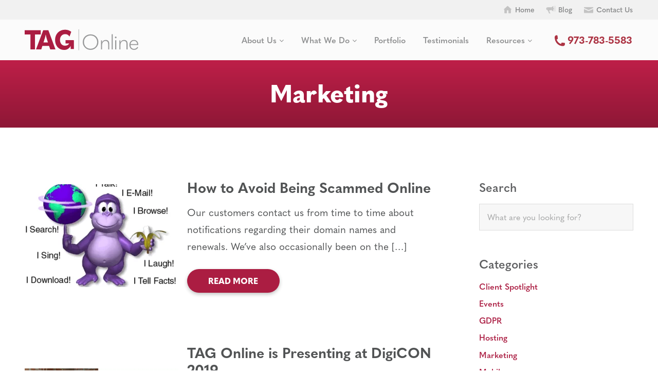

--- FILE ---
content_type: text/html; charset=UTF-8
request_url: https://tagonline.com/category/marketing/
body_size: 18442
content:
<!DOCTYPE html>
<html lang="en-US">
<head > <script type="text/javascript">if(!gform){document.addEventListener("gform_main_scripts_loaded",function(){gform.scriptsLoaded=!0}),window.addEventListener("DOMContentLoaded",function(){gform.domLoaded=!0});var gform={domLoaded:!1,scriptsLoaded:!1,initializeOnLoaded:function(o){gform.domLoaded&&gform.scriptsLoaded?o():!gform.domLoaded&&gform.scriptsLoaded?window.addEventListener("DOMContentLoaded",o):document.addEventListener("gform_main_scripts_loaded",o)},hooks:{action:{},filter:{}},addAction:function(o,n,r,t){gform.addHook("action",o,n,r,t)},addFilter:function(o,n,r,t){gform.addHook("filter",o,n,r,t)},doAction:function(o){gform.doHook("action",o,arguments)},applyFilters:function(o){return gform.doHook("filter",o,arguments)},removeAction:function(o,n){gform.removeHook("action",o,n)},removeFilter:function(o,n,r){gform.removeHook("filter",o,n,r)},addHook:function(o,n,r,t,i){null==gform.hooks[o][n]&&(gform.hooks[o][n]=[]);var e=gform.hooks[o][n];null==i&&(i=n+"_"+e.length),null==t&&(t=10),gform.hooks[o][n].push({tag:i,callable:r,priority:t})},doHook:function(o,n,r){if(r=Array.prototype.slice.call(r,1),null!=gform.hooks[o][n]){var t,i=gform.hooks[o][n];i.sort(function(o,n){return o.priority-n.priority});for(var e=0;e<i.length;e++)"function"!=typeof(t=i[e].callable)&&(t=window[t]),"action"==o?t.apply(null,r):r[0]=t.apply(null,r)}if("filter"==o)return r[0]},removeHook:function(o,n,r,t){if(null!=gform.hooks[o][n])for(var i=gform.hooks[o][n],e=i.length-1;0<=e;e--)null!=t&&t!=i[e].tag||null!=r&&r!=i[e].priority||i.splice(e,1)}}}</script>
<meta charset="UTF-8" />
<meta name="viewport" content="width=device-width, initial-scale=1" />
<meta name='robots' content='index, follow, max-image-preview:large, max-snippet:-1, max-video-preview:-1' />
	<style>img:is([sizes="auto" i], [sizes^="auto," i]) { contain-intrinsic-size: 3000px 1500px }</style>
	
	<!-- This site is optimized with the Yoast SEO plugin v16.4 - https://yoast.com/wordpress/plugins/seo/ -->
	<title>Marketing Archives - TAG Online Inc.</title>
	<link rel="canonical" href="https://tagonline.com/category/marketing/" />
	<link rel="next" href="https://tagonline.com/category/marketing/page/2/" />
	<meta property="og:locale" content="en_US" />
	<meta property="og:type" content="article" />
	<meta property="og:title" content="Marketing Archives - TAG Online Inc." />
	<meta property="og:url" content="https://tagonline.com/category/marketing/" />
	<meta property="og:site_name" content="TAG Online Inc." />
	<meta property="og:image" content="https://tagonline.com/content/uploads/2021/04/social_share.jpg" />
	<meta property="og:image:width" content="1200" />
	<meta property="og:image:height" content="630" />
	<meta name="twitter:card" content="summary_large_image" />
	<meta name="twitter:site" content="@tagonline" />
	<script type="application/ld+json" class="yoast-schema-graph">{"@context":"https://schema.org","@graph":[{"@type":"Organization","@id":"https://tagonline.com/#organization","name":"Tag Online, Inc","url":"https://tagonline.com/","sameAs":["https://www.facebook.com/tagonline","https://www.instagram.com/tagonlineinc/","https://twitter.com/tagonline"],"logo":{"@type":"ImageObject","@id":"https://tagonline.com/#logo","inLanguage":"en-US","url":"http://www2.tagonline.com/content/uploads/2020/03/logo.svg","contentUrl":"http://www2.tagonline.com/content/uploads/2020/03/logo.svg","width":221,"height":41,"caption":"Tag Online, Inc"},"image":{"@id":"https://tagonline.com/#logo"}},{"@type":"WebSite","@id":"https://tagonline.com/#website","url":"https://tagonline.com/","name":"TAG Online Inc.","description":"","publisher":{"@id":"https://tagonline.com/#organization"},"potentialAction":[{"@type":"SearchAction","target":"https://tagonline.com/?s={search_term_string}","query-input":"required name=search_term_string"}],"inLanguage":"en-US"},{"@type":"CollectionPage","@id":"https://tagonline.com/category/marketing/#webpage","url":"https://tagonline.com/category/marketing/","name":"Marketing Archives - TAG Online Inc.","isPartOf":{"@id":"https://tagonline.com/#website"},"breadcrumb":{"@id":"https://tagonline.com/category/marketing/#breadcrumb"},"inLanguage":"en-US","potentialAction":[{"@type":"ReadAction","target":["https://tagonline.com/category/marketing/"]}]},{"@type":"BreadcrumbList","@id":"https://tagonline.com/category/marketing/#breadcrumb","itemListElement":[{"@type":"ListItem","position":1,"item":{"@type":"WebPage","@id":"https://tagonline.com/","url":"https://tagonline.com/","name":"Home"}},{"@type":"ListItem","position":2,"item":{"@id":"https://tagonline.com/category/marketing/#webpage"}}]}]}</script>
	<!-- / Yoast SEO plugin. -->


<link rel='dns-prefetch' href='//fonts.googleapis.com' />
<link href='https://fonts.gstatic.com' crossorigin rel='preconnect' />
<link rel="alternate" type="application/rss+xml" title="TAG Online Inc. &raquo; Feed" href="https://tagonline.com/feed/" />
<link rel="alternate" type="application/rss+xml" title="TAG Online Inc. &raquo; Comments Feed" href="https://tagonline.com/comments/feed/" />
<link rel="alternate" type="application/rss+xml" title="TAG Online Inc. &raquo; Marketing Category Feed" href="https://tagonline.com/category/marketing/feed/" />
<link rel='stylesheet' id='genesis-sample-css' href='https://tagonline.com/content/themes/genesis-sample/style.css?ver=2.8.0' type='text/css' media='all' />
<style id='wp-emoji-styles-inline-css' type='text/css'>

	img.wp-smiley, img.emoji {
		display: inline !important;
		border: none !important;
		box-shadow: none !important;
		height: 1em !important;
		width: 1em !important;
		margin: 0 0.07em !important;
		vertical-align: -0.1em !important;
		background: none !important;
		padding: 0 !important;
	}
</style>
<link rel='stylesheet' id='wp-block-library-css' href='https://tagonline.com/wp/wp-includes/css/dist/block-library/style.min.css?ver=6.8.2' type='text/css' media='all' />
<style id='classic-theme-styles-inline-css' type='text/css'>
/*! This file is auto-generated */
.wp-block-button__link{color:#fff;background-color:#32373c;border-radius:9999px;box-shadow:none;text-decoration:none;padding:calc(.667em + 2px) calc(1.333em + 2px);font-size:1.125em}.wp-block-file__button{background:#32373c;color:#fff;text-decoration:none}
</style>
<style id='global-styles-inline-css' type='text/css'>
:root{--wp--preset--aspect-ratio--square: 1;--wp--preset--aspect-ratio--4-3: 4/3;--wp--preset--aspect-ratio--3-4: 3/4;--wp--preset--aspect-ratio--3-2: 3/2;--wp--preset--aspect-ratio--2-3: 2/3;--wp--preset--aspect-ratio--16-9: 16/9;--wp--preset--aspect-ratio--9-16: 9/16;--wp--preset--color--black: #000000;--wp--preset--color--cyan-bluish-gray: #abb8c3;--wp--preset--color--white: #ffffff;--wp--preset--color--pale-pink: #f78da7;--wp--preset--color--vivid-red: #cf2e2e;--wp--preset--color--luminous-vivid-orange: #ff6900;--wp--preset--color--luminous-vivid-amber: #fcb900;--wp--preset--color--light-green-cyan: #7bdcb5;--wp--preset--color--vivid-green-cyan: #00d084;--wp--preset--color--pale-cyan-blue: #8ed1fc;--wp--preset--color--vivid-cyan-blue: #0693e3;--wp--preset--color--vivid-purple: #9b51e0;--wp--preset--color--light-gray: #f5f5f5;--wp--preset--color--medium-gray: #999;--wp--preset--color--dark-gray: #333;--wp--preset--gradient--vivid-cyan-blue-to-vivid-purple: linear-gradient(135deg,rgba(6,147,227,1) 0%,rgb(155,81,224) 100%);--wp--preset--gradient--light-green-cyan-to-vivid-green-cyan: linear-gradient(135deg,rgb(122,220,180) 0%,rgb(0,208,130) 100%);--wp--preset--gradient--luminous-vivid-amber-to-luminous-vivid-orange: linear-gradient(135deg,rgba(252,185,0,1) 0%,rgba(255,105,0,1) 100%);--wp--preset--gradient--luminous-vivid-orange-to-vivid-red: linear-gradient(135deg,rgba(255,105,0,1) 0%,rgb(207,46,46) 100%);--wp--preset--gradient--very-light-gray-to-cyan-bluish-gray: linear-gradient(135deg,rgb(238,238,238) 0%,rgb(169,184,195) 100%);--wp--preset--gradient--cool-to-warm-spectrum: linear-gradient(135deg,rgb(74,234,220) 0%,rgb(151,120,209) 20%,rgb(207,42,186) 40%,rgb(238,44,130) 60%,rgb(251,105,98) 80%,rgb(254,248,76) 100%);--wp--preset--gradient--blush-light-purple: linear-gradient(135deg,rgb(255,206,236) 0%,rgb(152,150,240) 100%);--wp--preset--gradient--blush-bordeaux: linear-gradient(135deg,rgb(254,205,165) 0%,rgb(254,45,45) 50%,rgb(107,0,62) 100%);--wp--preset--gradient--luminous-dusk: linear-gradient(135deg,rgb(255,203,112) 0%,rgb(199,81,192) 50%,rgb(65,88,208) 100%);--wp--preset--gradient--pale-ocean: linear-gradient(135deg,rgb(255,245,203) 0%,rgb(182,227,212) 50%,rgb(51,167,181) 100%);--wp--preset--gradient--electric-grass: linear-gradient(135deg,rgb(202,248,128) 0%,rgb(113,206,126) 100%);--wp--preset--gradient--midnight: linear-gradient(135deg,rgb(2,3,129) 0%,rgb(40,116,252) 100%);--wp--preset--font-size--small: 12px;--wp--preset--font-size--medium: 20px;--wp--preset--font-size--large: 20px;--wp--preset--font-size--x-large: 42px;--wp--preset--font-size--normal: 16px;--wp--preset--font-size--larger: 24px;--wp--preset--spacing--20: 0.44rem;--wp--preset--spacing--30: 0.67rem;--wp--preset--spacing--40: 1rem;--wp--preset--spacing--50: 1.5rem;--wp--preset--spacing--60: 2.25rem;--wp--preset--spacing--70: 3.38rem;--wp--preset--spacing--80: 5.06rem;--wp--preset--shadow--natural: 6px 6px 9px rgba(0, 0, 0, 0.2);--wp--preset--shadow--deep: 12px 12px 50px rgba(0, 0, 0, 0.4);--wp--preset--shadow--sharp: 6px 6px 0px rgba(0, 0, 0, 0.2);--wp--preset--shadow--outlined: 6px 6px 0px -3px rgba(255, 255, 255, 1), 6px 6px rgba(0, 0, 0, 1);--wp--preset--shadow--crisp: 6px 6px 0px rgba(0, 0, 0, 1);}:where(.is-layout-flex){gap: 0.5em;}:where(.is-layout-grid){gap: 0.5em;}body .is-layout-flex{display: flex;}.is-layout-flex{flex-wrap: wrap;align-items: center;}.is-layout-flex > :is(*, div){margin: 0;}body .is-layout-grid{display: grid;}.is-layout-grid > :is(*, div){margin: 0;}:where(.wp-block-columns.is-layout-flex){gap: 2em;}:where(.wp-block-columns.is-layout-grid){gap: 2em;}:where(.wp-block-post-template.is-layout-flex){gap: 1.25em;}:where(.wp-block-post-template.is-layout-grid){gap: 1.25em;}.has-black-color{color: var(--wp--preset--color--black) !important;}.has-cyan-bluish-gray-color{color: var(--wp--preset--color--cyan-bluish-gray) !important;}.has-white-color{color: var(--wp--preset--color--white) !important;}.has-pale-pink-color{color: var(--wp--preset--color--pale-pink) !important;}.has-vivid-red-color{color: var(--wp--preset--color--vivid-red) !important;}.has-luminous-vivid-orange-color{color: var(--wp--preset--color--luminous-vivid-orange) !important;}.has-luminous-vivid-amber-color{color: var(--wp--preset--color--luminous-vivid-amber) !important;}.has-light-green-cyan-color{color: var(--wp--preset--color--light-green-cyan) !important;}.has-vivid-green-cyan-color{color: var(--wp--preset--color--vivid-green-cyan) !important;}.has-pale-cyan-blue-color{color: var(--wp--preset--color--pale-cyan-blue) !important;}.has-vivid-cyan-blue-color{color: var(--wp--preset--color--vivid-cyan-blue) !important;}.has-vivid-purple-color{color: var(--wp--preset--color--vivid-purple) !important;}.has-black-background-color{background-color: var(--wp--preset--color--black) !important;}.has-cyan-bluish-gray-background-color{background-color: var(--wp--preset--color--cyan-bluish-gray) !important;}.has-white-background-color{background-color: var(--wp--preset--color--white) !important;}.has-pale-pink-background-color{background-color: var(--wp--preset--color--pale-pink) !important;}.has-vivid-red-background-color{background-color: var(--wp--preset--color--vivid-red) !important;}.has-luminous-vivid-orange-background-color{background-color: var(--wp--preset--color--luminous-vivid-orange) !important;}.has-luminous-vivid-amber-background-color{background-color: var(--wp--preset--color--luminous-vivid-amber) !important;}.has-light-green-cyan-background-color{background-color: var(--wp--preset--color--light-green-cyan) !important;}.has-vivid-green-cyan-background-color{background-color: var(--wp--preset--color--vivid-green-cyan) !important;}.has-pale-cyan-blue-background-color{background-color: var(--wp--preset--color--pale-cyan-blue) !important;}.has-vivid-cyan-blue-background-color{background-color: var(--wp--preset--color--vivid-cyan-blue) !important;}.has-vivid-purple-background-color{background-color: var(--wp--preset--color--vivid-purple) !important;}.has-black-border-color{border-color: var(--wp--preset--color--black) !important;}.has-cyan-bluish-gray-border-color{border-color: var(--wp--preset--color--cyan-bluish-gray) !important;}.has-white-border-color{border-color: var(--wp--preset--color--white) !important;}.has-pale-pink-border-color{border-color: var(--wp--preset--color--pale-pink) !important;}.has-vivid-red-border-color{border-color: var(--wp--preset--color--vivid-red) !important;}.has-luminous-vivid-orange-border-color{border-color: var(--wp--preset--color--luminous-vivid-orange) !important;}.has-luminous-vivid-amber-border-color{border-color: var(--wp--preset--color--luminous-vivid-amber) !important;}.has-light-green-cyan-border-color{border-color: var(--wp--preset--color--light-green-cyan) !important;}.has-vivid-green-cyan-border-color{border-color: var(--wp--preset--color--vivid-green-cyan) !important;}.has-pale-cyan-blue-border-color{border-color: var(--wp--preset--color--pale-cyan-blue) !important;}.has-vivid-cyan-blue-border-color{border-color: var(--wp--preset--color--vivid-cyan-blue) !important;}.has-vivid-purple-border-color{border-color: var(--wp--preset--color--vivid-purple) !important;}.has-vivid-cyan-blue-to-vivid-purple-gradient-background{background: var(--wp--preset--gradient--vivid-cyan-blue-to-vivid-purple) !important;}.has-light-green-cyan-to-vivid-green-cyan-gradient-background{background: var(--wp--preset--gradient--light-green-cyan-to-vivid-green-cyan) !important;}.has-luminous-vivid-amber-to-luminous-vivid-orange-gradient-background{background: var(--wp--preset--gradient--luminous-vivid-amber-to-luminous-vivid-orange) !important;}.has-luminous-vivid-orange-to-vivid-red-gradient-background{background: var(--wp--preset--gradient--luminous-vivid-orange-to-vivid-red) !important;}.has-very-light-gray-to-cyan-bluish-gray-gradient-background{background: var(--wp--preset--gradient--very-light-gray-to-cyan-bluish-gray) !important;}.has-cool-to-warm-spectrum-gradient-background{background: var(--wp--preset--gradient--cool-to-warm-spectrum) !important;}.has-blush-light-purple-gradient-background{background: var(--wp--preset--gradient--blush-light-purple) !important;}.has-blush-bordeaux-gradient-background{background: var(--wp--preset--gradient--blush-bordeaux) !important;}.has-luminous-dusk-gradient-background{background: var(--wp--preset--gradient--luminous-dusk) !important;}.has-pale-ocean-gradient-background{background: var(--wp--preset--gradient--pale-ocean) !important;}.has-electric-grass-gradient-background{background: var(--wp--preset--gradient--electric-grass) !important;}.has-midnight-gradient-background{background: var(--wp--preset--gradient--midnight) !important;}.has-small-font-size{font-size: var(--wp--preset--font-size--small) !important;}.has-medium-font-size{font-size: var(--wp--preset--font-size--medium) !important;}.has-large-font-size{font-size: var(--wp--preset--font-size--large) !important;}.has-x-large-font-size{font-size: var(--wp--preset--font-size--x-large) !important;}
:where(.wp-block-post-template.is-layout-flex){gap: 1.25em;}:where(.wp-block-post-template.is-layout-grid){gap: 1.25em;}
:where(.wp-block-columns.is-layout-flex){gap: 2em;}:where(.wp-block-columns.is-layout-grid){gap: 2em;}
:root :where(.wp-block-pullquote){font-size: 1.5em;line-height: 1.6;}
</style>
<link rel='stylesheet' id='foobox-free-min-css' href='https://tagonline.com/content/plugins/foobox-image-lightbox/free/css/foobox.free.min.css?ver=2.7.16' type='text/css' media='all' />
<link rel='stylesheet' id='dashicons-css' href='https://tagonline.com/wp/wp-includes/css/dashicons.min.css?ver=6.8.2' type='text/css' media='all' />
<link rel='stylesheet' id='wpmm_fontawesome_css-css' href='https://tagonline.com/content/plugins/wp-megamenu/assets/font-awesome-4.7.0/css/font-awesome.min.css?ver=4.7.0' type='text/css' media='all' />
<link rel='stylesheet' id='wpmm_icofont_css-css' href='https://tagonline.com/content/plugins/wp-megamenu/assets/icofont/icofont.min.css?ver=1.0.1' type='text/css' media='all' />
<link rel='stylesheet' id='wpmm_css-css' href='https://tagonline.com/content/plugins/wp-megamenu/assets/css/wpmm.css?ver=1.3.7' type='text/css' media='all' />
<link rel='stylesheet' id='featuresbox_css-css' href='https://tagonline.com/content/plugins/wp-megamenu/addons/wpmm-featuresbox/wpmm-featuresbox.css?ver=1' type='text/css' media='all' />
<link rel='stylesheet' id='postgrid_css-css' href='https://tagonline.com/content/plugins/wp-megamenu/addons/wpmm-gridpost/wpmm-gridpost.css?ver=1' type='text/css' media='all' />
<link rel='stylesheet' id='genesis-sample-fonts-css' href='//fonts.googleapis.com/css?family=Source+Sans+Pro%3A400%2C400i%2C600%2C700&#038;ver=2.8.0' type='text/css' media='all' />
<link rel='stylesheet' id='genesis-sample-gutenberg-css' href='https://tagonline.com/content/themes/genesis-sample/lib/gutenberg/front-end.css?ver=2.8.0' type='text/css' media='all' />
<link rel='stylesheet' id='poppins-css' href='//fonts.googleapis.com/css?family=Poppins%3A100%2C100italic%2C200%2C200italic%2C300%2C300italic%2Cregular%2Citalic%2C500%2C500italic%2C600%2C600italic%2C700%2C700italic%2C800%2C800italic%2C900%2C900italic&#038;ver=1.3.7' type='text/css' media='all' />
<link rel='stylesheet' id='open-sans-css' href='https://fonts.googleapis.com/css?family=Open+Sans%3A300italic%2C400italic%2C600italic%2C300%2C400%2C600&#038;subset=latin%2Clatin-ext&#038;display=fallback&#038;ver=6.8.2' type='text/css' media='all' />
<script type="text/javascript" src="https://tagonline.com/wp/wp-includes/js/jquery/jquery.min.js?ver=3.7.1" id="jquery-core-js"></script>
<script type="text/javascript" src="https://tagonline.com/wp/wp-includes/js/jquery/jquery-migrate.min.js?ver=3.4.1" id="jquery-migrate-js"></script>
<script type="text/javascript" src="https://tagonline.com/content/plugins/wp-megamenu/addons/wpmm-featuresbox/wpmm-featuresbox.js?ver=1" id="featuresbox-style-js"></script>
<script type="text/javascript" id="postgrid-style-js-extra">
/* <![CDATA[ */
var postgrid_ajax_load = {"ajax_url":"https:\/\/tagonline.com\/wp\/wp-admin\/admin-ajax.php","redirecturl":"https:\/\/tagonline.com\/"};
/* ]]> */
</script>
<script type="text/javascript" src="https://tagonline.com/content/plugins/wp-megamenu/addons/wpmm-gridpost/wpmm-gridpost.js?ver=1" id="postgrid-style-js"></script>
<script type="text/javascript" id="foobox-free-min-js-before">
/* <![CDATA[ */
/* Run FooBox FREE (v2.7.16) */
var FOOBOX = window.FOOBOX = {
	ready: true,
	disableOthers: false,
	o: {wordpress: { enabled: true }, countMessage:'image %index of %total', excludes:'.fbx-link,.nofoobox,.nolightbox,a[href*="pinterest.com/pin/create/button/"]', affiliate : { enabled: false }},
	selectors: [
		".foogallery-container.foogallery-lightbox-foobox", ".foogallery-container.foogallery-lightbox-foobox-free", ".gallery", ".wp-block-gallery", ".wp-caption", ".wp-block-image", "a:has(img[class*=wp-image-])", ".post a:has(img[class*=wp-image-])", ".foobox"
	],
	pre: function( $ ){
		// Custom JavaScript (Pre)
		
	},
	post: function( $ ){
		// Custom JavaScript (Post)
		
		// Custom Captions Code
		
	},
	custom: function( $ ){
		// Custom Extra JS
		
	}
};
/* ]]> */
</script>
<script type="text/javascript" src="https://tagonline.com/content/plugins/foobox-image-lightbox/free/js/foobox.free.min.js?ver=2.7.16" id="foobox-free-min-js"></script>
<link rel="https://api.w.org/" href="https://tagonline.com/wp-json/" /><link rel="alternate" title="JSON" type="application/json" href="https://tagonline.com/wp-json/wp/v2/categories/6" /><link rel="EditURI" type="application/rsd+xml" title="RSD" href="https://tagonline.com/wp/xmlrpc.php?rsd" />
<meta name="generator" content="WordPress 6.8.2" />
<style type="text/css">.wp-megamenu-wrap > ul.wp-megamenu > li.wpmm_mega_menu > .wpmm-strees-row-container 
                        > ul.wp-megamenu-sub-menu { width: 100% !important;}.wp-megamenu > li.wp-megamenu-item-281.wpmm-item-fixed-width  > ul.wp-megamenu-sub-menu { width: 100% !important;}.wpmm-nav-wrap ul.wp-megamenu>li ul.wp-megamenu-sub-menu #wp-megamenu-item-281>a { }.wpmm-nav-wrap .wp-megamenu>li>ul.wp-megamenu-sub-menu li#wp-megamenu-item-281>a { }li#wp-megamenu-item-281> ul ul ul> li { width: 100%; display: inline-block;} li#wp-megamenu-item-281 a { }#wp-megamenu-item-281> .wp-megamenu-sub-menu { }.wp-megamenu-wrap > ul.wp-megamenu > li.wpmm_mega_menu > .wpmm-strees-row-container 
                        > ul.wp-megamenu-sub-menu { width: 100% !important;}.wp-megamenu > li.wp-megamenu-item-506.wpmm-item-fixed-width  > ul.wp-megamenu-sub-menu { width: 100% !important;}.wpmm-nav-wrap ul.wp-megamenu>li ul.wp-megamenu-sub-menu #wp-megamenu-item-506>a { }.wpmm-nav-wrap .wp-megamenu>li>ul.wp-megamenu-sub-menu li#wp-megamenu-item-506>a { }li#wp-megamenu-item-506> ul ul ul> li { width: 100%; display: inline-block;} li#wp-megamenu-item-506 a { }#wp-megamenu-item-506> .wp-megamenu-sub-menu { }.wp-megamenu-wrap > ul.wp-megamenu > li.wpmm_mega_menu > .wpmm-strees-row-container 
                        > ul.wp-megamenu-sub-menu { width: 991px !important;}.wp-megamenu > li.wp-megamenu-item-282.wpmm-item-fixed-width  > ul.wp-megamenu-sub-menu { width: 991px !important;left: calc(100% - 495.5px - 20px) !important}.wpmm-nav-wrap ul.wp-megamenu>li ul.wp-megamenu-sub-menu #wp-megamenu-item-282>a { }.wpmm-nav-wrap .wp-megamenu>li>ul.wp-megamenu-sub-menu li#wp-megamenu-item-282>a { }li#wp-megamenu-item-282> ul ul ul> li { width: 100%; display: inline-block;} li#wp-megamenu-item-282 a { }#wp-megamenu-item-282> .wp-megamenu-sub-menu { }.wp-megamenu-wrap > ul.wp-megamenu > li.wpmm_mega_menu > .wpmm-strees-row-container 
                        > ul.wp-megamenu-sub-menu { width: 100% !important;}.wp-megamenu > li.wp-megamenu-item-283.wpmm-item-fixed-width  > ul.wp-megamenu-sub-menu { width: 100% !important;}.wpmm-nav-wrap ul.wp-megamenu>li ul.wp-megamenu-sub-menu #wp-megamenu-item-283>a { }.wpmm-nav-wrap .wp-megamenu>li>ul.wp-megamenu-sub-menu li#wp-megamenu-item-283>a { }li#wp-megamenu-item-283> ul ul ul> li { width: 100%; display: inline-block;} li#wp-megamenu-item-283 a { }#wp-megamenu-item-283> .wp-megamenu-sub-menu { }.wp-megamenu-wrap > ul.wp-megamenu > li.wpmm_mega_menu > .wpmm-strees-row-container 
                        > ul.wp-megamenu-sub-menu { width: 100% !important;}.wp-megamenu > li.wp-megamenu-item-2269.wpmm-item-fixed-width  > ul.wp-megamenu-sub-menu { width: 100% !important;}.wpmm-nav-wrap ul.wp-megamenu>li ul.wp-megamenu-sub-menu #wp-megamenu-item-2269>a { }.wpmm-nav-wrap .wp-megamenu>li>ul.wp-megamenu-sub-menu li#wp-megamenu-item-2269>a { }li#wp-megamenu-item-2269> ul ul ul> li { width: 100%; display: inline-block;} li#wp-megamenu-item-2269 a { }#wp-megamenu-item-2269> .wp-megamenu-sub-menu { }.wp-megamenu-wrap > ul.wp-megamenu > li.wpmm_mega_menu > .wpmm-strees-row-container 
                        > ul.wp-megamenu-sub-menu { width: 100% !important;}.wp-megamenu > li.wp-megamenu-item-2276.wpmm-item-fixed-width  > ul.wp-megamenu-sub-menu { width: 100% !important;}.wpmm-nav-wrap ul.wp-megamenu>li ul.wp-megamenu-sub-menu #wp-megamenu-item-2276>a { }.wpmm-nav-wrap .wp-megamenu>li>ul.wp-megamenu-sub-menu li#wp-megamenu-item-2276>a { }li#wp-megamenu-item-2276> ul ul ul> li { width: 100%; display: inline-block;} li#wp-megamenu-item-2276 a { }#wp-megamenu-item-2276> .wp-megamenu-sub-menu { }.wp-megamenu-wrap > ul.wp-megamenu > li.wpmm_mega_menu > .wpmm-strees-row-container 
                        > ul.wp-megamenu-sub-menu { width: 100% !important;}.wp-megamenu > li.wp-megamenu-item-3354.wpmm-item-fixed-width  > ul.wp-megamenu-sub-menu { width: 100% !important;}.wpmm-nav-wrap ul.wp-megamenu>li ul.wp-megamenu-sub-menu #wp-megamenu-item-3354>a { }.wpmm-nav-wrap .wp-megamenu>li>ul.wp-megamenu-sub-menu li#wp-megamenu-item-3354>a { }li#wp-megamenu-item-3354> ul ul ul> li { width: 100%; display: inline-block;} li#wp-megamenu-item-3354 a { }#wp-megamenu-item-3354> .wp-megamenu-sub-menu { }.wp-megamenu-wrap > ul.wp-megamenu > li.wpmm_mega_menu > .wpmm-strees-row-container 
                        > ul.wp-megamenu-sub-menu { width: 100% !important;}.wp-megamenu > li.wp-megamenu-item-3357.wpmm-item-fixed-width  > ul.wp-megamenu-sub-menu { width: 100% !important;}.wpmm-nav-wrap ul.wp-megamenu>li ul.wp-megamenu-sub-menu #wp-megamenu-item-3357>a { }.wpmm-nav-wrap .wp-megamenu>li>ul.wp-megamenu-sub-menu li#wp-megamenu-item-3357>a { }li#wp-megamenu-item-3357> ul ul ul> li { width: 100%; display: inline-block;} li#wp-megamenu-item-3357 a { }#wp-megamenu-item-3357> .wp-megamenu-sub-menu { }.wp-megamenu-wrap > ul.wp-megamenu > li.wpmm_mega_menu > .wpmm-strees-row-container 
                        > ul.wp-megamenu-sub-menu { width: 100% !important;}.wp-megamenu > li.wp-megamenu-item-3359.wpmm-item-fixed-width  > ul.wp-megamenu-sub-menu { width: 100% !important;}.wpmm-nav-wrap ul.wp-megamenu>li ul.wp-megamenu-sub-menu #wp-megamenu-item-3359>a { }.wpmm-nav-wrap .wp-megamenu>li>ul.wp-megamenu-sub-menu li#wp-megamenu-item-3359>a { }li#wp-megamenu-item-3359> ul ul ul> li { width: 100%; display: inline-block;} li#wp-megamenu-item-3359 a { }#wp-megamenu-item-3359> .wp-megamenu-sub-menu { }.wp-megamenu-wrap > ul.wp-megamenu > li.wpmm_mega_menu > .wpmm-strees-row-container 
                        > ul.wp-megamenu-sub-menu { width: 100% !important;}.wp-megamenu > li.wp-megamenu-item-3358.wpmm-item-fixed-width  > ul.wp-megamenu-sub-menu { width: 100% !important;}.wpmm-nav-wrap ul.wp-megamenu>li ul.wp-megamenu-sub-menu #wp-megamenu-item-3358>a { }.wpmm-nav-wrap .wp-megamenu>li>ul.wp-megamenu-sub-menu li#wp-megamenu-item-3358>a { }li#wp-megamenu-item-3358> ul ul ul> li { width: 100%; display: inline-block;} li#wp-megamenu-item-3358 a { }#wp-megamenu-item-3358> .wp-megamenu-sub-menu { }.wp-megamenu-wrap > ul.wp-megamenu > li.wpmm_mega_menu > .wpmm-strees-row-container 
                        > ul.wp-megamenu-sub-menu { width: 100% !important;}.wp-megamenu > li.wp-megamenu-item-3355.wpmm-item-fixed-width  > ul.wp-megamenu-sub-menu { width: 100% !important;}.wpmm-nav-wrap ul.wp-megamenu>li ul.wp-megamenu-sub-menu #wp-megamenu-item-3355>a { }.wpmm-nav-wrap .wp-megamenu>li>ul.wp-megamenu-sub-menu li#wp-megamenu-item-3355>a { }li#wp-megamenu-item-3355> ul ul ul> li { width: 100%; display: inline-block;} li#wp-megamenu-item-3355 a { }#wp-megamenu-item-3355> .wp-megamenu-sub-menu { }.wp-megamenu-wrap > ul.wp-megamenu > li.wpmm_mega_menu > .wpmm-strees-row-container 
                        > ul.wp-megamenu-sub-menu { width: 100% !important;}.wp-megamenu > li.wp-megamenu-item-3360.wpmm-item-fixed-width  > ul.wp-megamenu-sub-menu { width: 100% !important;}.wpmm-nav-wrap ul.wp-megamenu>li ul.wp-megamenu-sub-menu #wp-megamenu-item-3360>a { }.wpmm-nav-wrap .wp-megamenu>li>ul.wp-megamenu-sub-menu li#wp-megamenu-item-3360>a { }li#wp-megamenu-item-3360> ul ul ul> li { width: 100%; display: inline-block;} li#wp-megamenu-item-3360 a { }#wp-megamenu-item-3360> .wp-megamenu-sub-menu { }.wp-megamenu-wrap > ul.wp-megamenu > li.wpmm_mega_menu > .wpmm-strees-row-container 
                        > ul.wp-megamenu-sub-menu { width: 100% !important;}.wp-megamenu > li.wp-megamenu-item-3567.wpmm-item-fixed-width  > ul.wp-megamenu-sub-menu { width: 100% !important;}.wpmm-nav-wrap ul.wp-megamenu>li ul.wp-megamenu-sub-menu #wp-megamenu-item-3567>a { }.wpmm-nav-wrap .wp-megamenu>li>ul.wp-megamenu-sub-menu li#wp-megamenu-item-3567>a { }li#wp-megamenu-item-3567> ul ul ul> li { width: 100%; display: inline-block;} li#wp-megamenu-item-3567 a { }#wp-megamenu-item-3567> .wp-megamenu-sub-menu { }.wp-megamenu-wrap > ul.wp-megamenu > li.wpmm_mega_menu > .wpmm-strees-row-container 
                        > ul.wp-megamenu-sub-menu { width: 100% !important;}.wp-megamenu > li.wp-megamenu-item-3573.wpmm-item-fixed-width  > ul.wp-megamenu-sub-menu { width: 100% !important;}.wpmm-nav-wrap ul.wp-megamenu>li ul.wp-megamenu-sub-menu #wp-megamenu-item-3573>a { }.wpmm-nav-wrap .wp-megamenu>li>ul.wp-megamenu-sub-menu li#wp-megamenu-item-3573>a { }li#wp-megamenu-item-3573> ul ul ul> li { width: 100%; display: inline-block;} li#wp-megamenu-item-3573 a { }#wp-megamenu-item-3573> .wp-megamenu-sub-menu { }.wp-megamenu-wrap > ul.wp-megamenu > li.wpmm_mega_menu > .wpmm-strees-row-container 
                        > ul.wp-megamenu-sub-menu { width: 100% !important;}.wp-megamenu > li.wp-megamenu-item-3578.wpmm-item-fixed-width  > ul.wp-megamenu-sub-menu { width: 100% !important;}.wpmm-nav-wrap ul.wp-megamenu>li ul.wp-megamenu-sub-menu #wp-megamenu-item-3578>a { }.wpmm-nav-wrap .wp-megamenu>li>ul.wp-megamenu-sub-menu li#wp-megamenu-item-3578>a { }li#wp-megamenu-item-3578> ul ul ul> li { width: 100%; display: inline-block;} li#wp-megamenu-item-3578 a { }#wp-megamenu-item-3578> .wp-megamenu-sub-menu { }.wp-megamenu-wrap > ul.wp-megamenu > li.wpmm_mega_menu > .wpmm-strees-row-container 
                        > ul.wp-megamenu-sub-menu { width: 100% !important;}.wp-megamenu > li.wp-megamenu-item-3588.wpmm-item-fixed-width  > ul.wp-megamenu-sub-menu { width: 100% !important;}.wpmm-nav-wrap ul.wp-megamenu>li ul.wp-megamenu-sub-menu #wp-megamenu-item-3588>a { }.wpmm-nav-wrap .wp-megamenu>li>ul.wp-megamenu-sub-menu li#wp-megamenu-item-3588>a { }li#wp-megamenu-item-3588> ul ul ul> li { width: 100%; display: inline-block;} li#wp-megamenu-item-3588 a { }#wp-megamenu-item-3588> .wp-megamenu-sub-menu { }.wp-megamenu-wrap > ul.wp-megamenu > li.wpmm_mega_menu > .wpmm-strees-row-container 
                        > ul.wp-megamenu-sub-menu { width: 100% !important;}.wp-megamenu > li.wp-megamenu-item-3584.wpmm-item-fixed-width  > ul.wp-megamenu-sub-menu { width: 100% !important;}.wpmm-nav-wrap ul.wp-megamenu>li ul.wp-megamenu-sub-menu #wp-megamenu-item-3584>a { }.wpmm-nav-wrap .wp-megamenu>li>ul.wp-megamenu-sub-menu li#wp-megamenu-item-3584>a { }li#wp-megamenu-item-3584> ul ul ul> li { width: 100%; display: inline-block;} li#wp-megamenu-item-3584 a { }#wp-megamenu-item-3584> .wp-megamenu-sub-menu { }.wp-megamenu-wrap > ul.wp-megamenu > li.wpmm_mega_menu > .wpmm-strees-row-container 
                        > ul.wp-megamenu-sub-menu { width: 100% !important;}.wp-megamenu > li.wp-megamenu-item-3585.wpmm-item-fixed-width  > ul.wp-megamenu-sub-menu { width: 100% !important;}.wpmm-nav-wrap ul.wp-megamenu>li ul.wp-megamenu-sub-menu #wp-megamenu-item-3585>a { }.wpmm-nav-wrap .wp-megamenu>li>ul.wp-megamenu-sub-menu li#wp-megamenu-item-3585>a { }li#wp-megamenu-item-3585> ul ul ul> li { width: 100%; display: inline-block;} li#wp-megamenu-item-3585 a { }#wp-megamenu-item-3585> .wp-megamenu-sub-menu { }.wp-megamenu-wrap > ul.wp-megamenu > li.wpmm_mega_menu > .wpmm-strees-row-container 
                        > ul.wp-megamenu-sub-menu { width: 100% !important;}.wp-megamenu > li.wp-megamenu-item-3586.wpmm-item-fixed-width  > ul.wp-megamenu-sub-menu { width: 100% !important;}.wpmm-nav-wrap ul.wp-megamenu>li ul.wp-megamenu-sub-menu #wp-megamenu-item-3586>a { }.wpmm-nav-wrap .wp-megamenu>li>ul.wp-megamenu-sub-menu li#wp-megamenu-item-3586>a { }li#wp-megamenu-item-3586> ul ul ul> li { width: 100%; display: inline-block;} li#wp-megamenu-item-3586 a { }#wp-megamenu-item-3586> .wp-megamenu-sub-menu { }.wp-megamenu-wrap > ul.wp-megamenu > li.wpmm_mega_menu > .wpmm-strees-row-container 
                        > ul.wp-megamenu-sub-menu { width: 100% !important;}.wp-megamenu > li.wp-megamenu-item-3587.wpmm-item-fixed-width  > ul.wp-megamenu-sub-menu { width: 100% !important;}.wpmm-nav-wrap ul.wp-megamenu>li ul.wp-megamenu-sub-menu #wp-megamenu-item-3587>a { }.wpmm-nav-wrap .wp-megamenu>li>ul.wp-megamenu-sub-menu li#wp-megamenu-item-3587>a { }li#wp-megamenu-item-3587> ul ul ul> li { width: 100%; display: inline-block;} li#wp-megamenu-item-3587 a { }#wp-megamenu-item-3587> .wp-megamenu-sub-menu { }.wp-megamenu-wrap > ul.wp-megamenu > li.wpmm_mega_menu > .wpmm-strees-row-container 
                        > ul.wp-megamenu-sub-menu { width: 100% !important;}.wp-megamenu > li.wp-megamenu-item-3621.wpmm-item-fixed-width  > ul.wp-megamenu-sub-menu { width: 100% !important;}.wpmm-nav-wrap ul.wp-megamenu>li ul.wp-megamenu-sub-menu #wp-megamenu-item-3621>a { }.wpmm-nav-wrap .wp-megamenu>li>ul.wp-megamenu-sub-menu li#wp-megamenu-item-3621>a { }li#wp-megamenu-item-3621> ul ul ul> li { width: 100%; display: inline-block;} li#wp-megamenu-item-3621 a { }#wp-megamenu-item-3621> .wp-megamenu-sub-menu { }.wp-megamenu-wrap > ul.wp-megamenu > li.wpmm_mega_menu > .wpmm-strees-row-container 
                        > ul.wp-megamenu-sub-menu { width: 100% !important;}.wp-megamenu > li.wp-megamenu-item-3703.wpmm-item-fixed-width  > ul.wp-megamenu-sub-menu { width: 100% !important;}.wpmm-nav-wrap ul.wp-megamenu>li ul.wp-megamenu-sub-menu #wp-megamenu-item-3703>a { }.wpmm-nav-wrap .wp-megamenu>li>ul.wp-megamenu-sub-menu li#wp-megamenu-item-3703>a { }li#wp-megamenu-item-3703> ul ul ul> li { width: 100%; display: inline-block;} li#wp-megamenu-item-3703 a { }#wp-megamenu-item-3703> .wp-megamenu-sub-menu { }.wp-megamenu-wrap > ul.wp-megamenu > li.wpmm_mega_menu > .wpmm-strees-row-container 
                        > ul.wp-megamenu-sub-menu { width: 100% !important;}.wp-megamenu > li.wp-megamenu-item-4487.wpmm-item-fixed-width  > ul.wp-megamenu-sub-menu { width: 100% !important;}.wpmm-nav-wrap ul.wp-megamenu>li ul.wp-megamenu-sub-menu #wp-megamenu-item-4487>a { }.wpmm-nav-wrap .wp-megamenu>li>ul.wp-megamenu-sub-menu li#wp-megamenu-item-4487>a { }li#wp-megamenu-item-4487> ul ul ul> li { width: 100%; display: inline-block;} li#wp-megamenu-item-4487 a { }#wp-megamenu-item-4487> .wp-megamenu-sub-menu { }</style><style type="text/css"></style><style type="text/css">.wpmm-hide-mobile-menu{display:none}#wp-megamenu-primary:hover{z-index:10008}#wp-megamenu-primary{z-index:9999;text-align:center;background-color:#fbfbfb;padding-right:20px;padding-left:20px}#wp-megamenu-primary>.wpmm-nav-wrap .wpmm_brand_logo_wrap img{margin-top:11px;margin-right:15px}#wp-megamenu-primary .wpmm-search-form input{color:#000}#wp-megamenu-primary>.wpmm-nav-wrap ul.wp-megamenu>li>a,.wp-megamenu-wrap .wpmm-nav-wrap>ul>li.wpmm-social-link.wpmm-social-link-search a,.wpmm-menu-cart .cart-icon .fa-shopping-cart,.wp-megamenu-wrap .form .submit,.wpmm-menu-cart span.cart-icon i{font-family:'Poppins';color:#000;font-size:16px;font-weight:500;line-height:24px;text-transform:uppercase;letter-spacing:0}#wp-megamenu-primary>.wpmm-nav-wrap ul.wp-megamenu>li:hover>a,#wp-megamenu-primary>.wpmm-nav-wrap ul.wp-megamenu>li.current-menu-ancestor>a,#wp-megamenu-primary>.wpmm-nav-wrap ul.wp-megamenu>li.active>a{color:#2964d8;border-top:0 none;border-right:0 none;border-left:0 none;border-bottom:0 none}#wp-megamenu-primary>.wpmm-nav-wrap ul.wp-megamenu{display:inline-block}#wp-megamenu-primary>.wpmm-nav-wrap ul.wp-megamenu>li.current-menu-ancestor>a,#wp-megamenu-primary>.wpmm-nav-wrap ul.wp-megamenu>li.active>a{color:#2964d8}#wp-megamenu-primary>.wpmm-nav-wrap ul.wp-megamenu>li.wpmm_dropdown_menu ul.wp-megamenu-sub-menu,#wp-megamenu-primary>.wpmm-nav-wrap ul.wp-megamenu li.wpmm-type-widget .wp-megamenu-sub-menu li .wp-megamenu-sub-menu{width:220px;background-color:#fff;border:1px solid #afafaf}#wp-megamenu-primary>.wpmm-nav-wrap ul.wp-megamenu>li.wpmm_mega_menu>ul.wp-megamenu-sub-menu{border-radius:0 0 10px 10px}#wp-megamenu-primary>.wpmm-nav-wrap ul.wp-megamenu>li ul.wp-megamenu-sub-menu li a,#wp-megamenu-primary>.wpmm-nav-wrap ul.wp-megamenu>li ul.wp-megamenu-sub-menu li,#wp-megamenu-primary>.wpmm-nav-wrap ul.wp-megamenu h1,#wp-megamenu-primary>.wpmm-nav-wrap ul.wp-megamenu h2,#wp-megamenu-primary>.wpmm-nav-wrap ul.wp-megamenu h3,#wp-megamenu-primary>.wpmm-nav-wrap ul.wp-megamenu h4,#wp-megamenu-primary>.wpmm-nav-wrap ul.wp-megamenu h5,#wp-megamenu-primary>.wpmm-nav-wrap ul.wp-megamenu h6{font-family:'Poppins'!important}#wp-megamenu-primary>.wpmm-nav-wrap ul.wp-megamenu>li ul.wp-megamenu-sub-menu li a{color:#282828;font-size:16px;font-weight:300;line-height:24px;text-transform:none;background-color:inherit;padding-top:3px;padding-bottom:3px}#wp-megamenu-primary>.wpmm-nav-wrap ul.wp-megamenu>li ul.wp-megamenu-sub-menu li:hover>a,#wp-megamenu-primary>.wpmm-nav-wrap ul.wp-megamenu>li ul.wp-megamenu-sub-menu li.current-menu-ancestor>a,#wp-megamenu-primary>.wpmm-nav-wrap ul.wp-megamenu>li ul.wp-megamenu-sub-menu li.active>a,.wpmm-woo-product-category ul li.cat-list a:hover,.wpmm-woo-product-category.layout_2 ul li a:hover{color:#2964d8!important;background-color:inherit}#wp-megamenu-primary>.wpmm-nav-wrap ul.wp-megamenu>li ul.wp-megamenu-sub-menu li.current-menu-item>a,ul.wp-megamenu li ul.wp-megamenu-sub-menu .wpmm-vertical-tabs-nav ul li.active>a,ul.wp-megamenu li ul.wp-megamenu-sub-menu .wpmm-vertical-tabs-nav ul li.active{color:#2964d8;background-color:inherit}#wp-megamenu-primary>.wpmm-nav-wrap ul.wp-megamenu>li ul.wp-megamenu-sub-menu li:last-child:hover>a,#wp-megamenu-primary>.wpmm-nav-wrap ul.wp-megamenu>li ul.wp-megamenu-sub-menu li:last-child>a{border-bottom:none}#wp-megamenu-primary>.wpmm-nav-wrap .wp-megamenu>li>ul.wp-megamenu-sub-menu li.wpmm-type-widget>a,#wp-megamenu-primary>.wpmm-nav-wrap .wp-megamenu>li .wpmm-strees-row-container>ul.wp-megamenu-sub-menu li.wpmm-type-widget>a,#wp-megamenu-primary>.wpmm-nav-wrap .wp-megamenu>li .wpmm-strees-row-and-content-container>ul.wp-megamenu-sub-menu li.wpmm-type-widget>a,#wp-megamenu-primary>.wpmm-nav-wrap .wp-megamenu>li>ul.wp-megamenu-sub-menu li.wpmm-type-widget:hover>a,#wp-megamenu-primary>.wpmm-nav-wrap .wp-megamenu>li .wpmm-strees-row-container>ul.wp-megamenu-sub-menu li.wpmm-type-widget:hover>a,#wp-megamenu-primary>.wpmm-nav-wrap .wp-megamenu>li .wpmm-strees-row-and-content-container>ul.wp-megamenu-sub-menu li.wpmm-type-widget:hover>a{border-bottom:none;background:none}#wp-megamenu-primary>.wpmm-nav-wrap .wp-megamenu>li>ul.wp-megamenu-sub-menu li.wpmm-type-widget>a,#wp-megamenu-primary>.wpmm-nav-wrap .wp-megamenu>li .wpmm-strees-row-container>ul.wp-megamenu-sub-menu li.wpmm-type-widget>a,#wp-megamenu-primary>.wpmm-nav-wrap .wp-megamenu>li .wpmm-strees-row-and-content-container>ul.wp-megamenu-sub-menu li.wpmm-type-widget>a{font-size:13px;font-weight:600;line-height:25px;text-transform:uppercase;letter-spacing:0;margin-bottom:5px}#wp-megamenu-primary>.wpmm-nav-wrap .wp-megamenu>li>ul.wp-megamenu-sub-menu li.wpmm-type-widget:hover>a,#wp-megamenu-primary>.wpmm-nav-wrap .wp-megamenu>li .wpmm-strees-row-container>ul.wp-megamenu-sub-menu li.wpmm-type-widget:hover>a,#wp-megamenu-primary>.wpmm-nav-wrap .wp-megamenu>li .wpmm-strees-row-and-content-container>ul.wp-megamenu-sub-menu li.wpmm-type-widget:hover>a{color:#2964d8}#wp-megamenu-primary>.wpmm-nav-wrap>ul.wp-megamenu>li.wpmm_mega_menu>.wpmm-strees-row-container>ul.wp-megamenu-sub-menu,#wp-megamenu-primary>.wpmm-nav-wrap>ul.wp-megamenu>li.wpmm_mega_menu>.wpmm-strees-row-and-content-container-container>ul.wp-megamenu-sub-menu,#wp-megamenu-primary>.wpmm-nav-wrap>ul>li.wpmm-strees-row .wpmm-strees-row-container>.wp-megamenu-sub-menu:before,#wp-megamenu-primary>.wpmm-nav-wrap>ul>li.wpmm-strees-row .wpmm-strees-row-container>.wp-megamenu-sub-menu:after,#wp-megamenu-primary>.wpmm-nav-wrap>ul.wp-megamenu>li.wpmm_mega_menu>.wpmm-strees-row-and-content-container>ul.wp-megamenu-sub-menu{background:#fff}#wp-megamenu-primary>.wpmm-nav-wrap ul.wp-megamenu>li.wpmm_mega_menu>ul.wp-megamenu-sub-menu{width:calc(100% + 40px);margin-left:-20px;background-color:#fff}#wp-megamenu-primary>.wpmm-nav-wrap ul.wp-megamenu li.wpmm-type-widget .wpmm-item-title{color:#000;font-size:13px;font-weight:600;line-height:25px;text-transform:uppercase;letter-spacing:0}#wp-megamenu-primary>.wpmm-nav-wrap ul.wp-megamenu li.wpmm-type-widget{color:#333}@media (max-width:1250px){.wpmm_mobile_menu_btn{display:block}.wp-megamenu-wrap.wpmm-mobile-menu ul.wp-megamenu{display:none;position:absolute;z-index:9999;background:#FFF;width:100%;left:0;max-height:none}.wp-megamenu-wrap.wpmm-mobile-menu ul.wp-megamenu li{width:100%}.wp-megamenu-wrap.wpmm-mobile-menu ul.wp-megamenu li button{padding:0;background:none}a.wpmm_mobile_menu_btn{display:inline-block!important}#wp-megamenu-primary.wp-megamenu-wrap.wpmm-mobile-menu .wpmm-nav-wrap{text-align:right;height:100%}.wp-megamenu-wrap.wpmm-mobile-menu .wpmm-nav-wrap ul.wp-megamenu{text-align:left}.wp-megamenu-wrap.wpmm-mobile-menu .wpmm-nav-wrap>ul>li.wpmm-social-link{float:none}.wp-megamenu-wrap.wpmm-mobile-menu .wpmm-nav-wrap{vertical-align:baseline;display:block;width:100%;text-align:right}.wp-megamenu-wrap.wpmm-mobile-menu .wpmm-nav-wrap>ul>li>a{padding:10px 12px}.wp-megamenu-wrap.wpmm-mobile-menu .wpmm-nav-wrap .wp-megamenu{padding:10px}.wpmm-mobile-menu ul.wp-megamenu li>a b{float:right;padding:0 5px;line-height:inherit}.wp-megamenu-wrap.wpmm-mobile-menu .wpmm-nav-wrap{position:relative}.wpmm-mobile-menu ul.wp-megamenu li>a{display:block}.wpmm-mobile-menu ul.wp-megamenu li{border:none}.admin-bar .wpmm-sticky.wpmm-sticky-wrap.wpmm-mobile-menu{top:auto}.wp-megamenu-wrap.wpmm-mobile-menu .wpmm-nav-wrap>ul.wp-megamenu>li.wpmm_dropdown_menu ul.wp-megamenu-sub-menu{box-shadow:none}.wpmm-mobile-menu a.wpmm_mobile_menu_btn{box-shadow:none;border:none;padding:6px 12px;font-weight:400;margin:12px 0;border-radius:3px;transition:400ms;-webkit-transition:400ms}.wpmm-mobile-menu .wpmm_mobile_menu_btn i{vertical-align:baseline}.wp-megamenu-wrap.wpmm-mobile-menu .wpmm-nav-wrap ul.wp-megamenu li .wp-megamenu-sub-menu{position:relative;opacity:1;visibility:visible;padding:0;margin:0}.wp-megamenu-wrap.wpmm-mobile-menu .wpmm-nav-wrap ul.wp-megamenu>li.wpmm_mega_menu>ul.wp-megamenu-sub-menu{position:relative;visibility:visible;opacity:1}.wp-megamenu-wrap.wpmm-mobile-menu .wpmm-nav-wrap ul.wp-megamenu li .wp-megamenu-sub-menu li ul{padding:0;margin:0}.wpmm-mobile-menu .wpmm-social-link{display:inline-block;width:auto!important}#wp-megamenu-primary.wpmm-mobile-menu a.wpmm_mobile_menu_btn{margin-top:12px;margin-bottom:12px}.wpmm_mobile_menu_btn{color:#ffffff!important;background-color:#2964d8;font-size:14px}.wpmm_mobile_menu_btn:hover{color:#ffffff!important;background-color:#2844d3}.wpmm_mobile_menu_btn i{font-size:14px}#wp-megamenu-primary.wp-megamenu-wrap.wpmm-mobile-menu>.wpmm-nav-wrap ul.wp-megamenu>li>a{font-size:14px}#wp-megamenu-primary.wp-megamenu-wrap.wpmm-mobile-menu>.wpmm-nav-wrap ul.wp-megamenu>li>a{font-weight:400}#wp-megamenu-primary.wp-megamenu-wrap.wpmm-mobile-menu>.wpmm-nav-wrap ul.wp-megamenu>li>a{text-transform:uppercase}.wp-megamenu-wrap.wpmm-mobile-menu .wpmm-nav-wrap .wp-megamenu>li.wpmm-item-fixed-width>ul.wp-megamenu-sub-menu{left:0!important;width:100%!important}}</style><link rel="stylesheet" href="https://use.typekit.net/pnn2kxv.css">

<link rel="stylesheet" href="https://unpkg.com/swiper/swiper-bundle.css">
<link rel="stylesheet" href="https://unpkg.com/swiper/swiper-bundle.min.css">

<script src="https://unpkg.com/swiper/swiper-bundle.js"></script>
<script src="https://unpkg.com/swiper/swiper-bundle.min.js"></script>

<!-- Global site tag (gtag.js) - Google Analytics -->
<script async src="https://www.googletagmanager.com/gtag/js?id=UA-43068112-1"></script>
<script>
  window.dataLayer = window.dataLayer || [];
  function gtag(){dataLayer.push(arguments);}
  gtag('js', new Date());

  gtag('config', 'UA-43068112-1');
</script>

<script async src="https://knowledgetags.yextpages.net/embed?key=DwSzgA6jvQVQrjLHzwj2go_hVp8XglcpzJNnM8buQVu1ASPA5mwsrVc_Id-GdlMh&account_id=657612&entity_id=972825139558991298&locale=en" type="text/javascript"></script>

<meta name="generator" content="Elementor 3.32.2; features: e_font_icon_svg, additional_custom_breakpoints; settings: css_print_method-external, google_font-enabled, font_display-swap">
			<style>
				.e-con.e-parent:nth-of-type(n+4):not(.e-lazyloaded):not(.e-no-lazyload),
				.e-con.e-parent:nth-of-type(n+4):not(.e-lazyloaded):not(.e-no-lazyload) * {
					background-image: none !important;
				}
				@media screen and (max-height: 1024px) {
					.e-con.e-parent:nth-of-type(n+3):not(.e-lazyloaded):not(.e-no-lazyload),
					.e-con.e-parent:nth-of-type(n+3):not(.e-lazyloaded):not(.e-no-lazyload) * {
						background-image: none !important;
					}
				}
				@media screen and (max-height: 640px) {
					.e-con.e-parent:nth-of-type(n+2):not(.e-lazyloaded):not(.e-no-lazyload),
					.e-con.e-parent:nth-of-type(n+2):not(.e-lazyloaded):not(.e-no-lazyload) * {
						background-image: none !important;
					}
				}
			</style>
			<meta name="generator" content="Powered by WPBakery Page Builder - drag and drop page builder for WordPress."/>
<link rel="icon" href="https://tagonline.com/content/uploads/2021/03/favicon.png" sizes="32x32" />
<link rel="icon" href="https://tagonline.com/content/uploads/2021/03/favicon.png" sizes="192x192" />
<link rel="apple-touch-icon" href="https://tagonline.com/content/uploads/2021/03/favicon.png" />
<meta name="msapplication-TileImage" content="https://tagonline.com/content/uploads/2021/03/favicon.png" />
<style>button#responsive-menu-button,
#responsive-menu-container {
    display: none;
    -webkit-text-size-adjust: 100%;
}

@media screen and (max-width:1250px) {

    #responsive-menu-container {
        display: block;
        position: fixed;
        top: 0;
        bottom: 0;
        z-index: 99998;
        padding-bottom: 5px;
        margin-bottom: -5px;
        outline: 1px solid transparent;
        overflow-y: auto;
        overflow-x: hidden;
    }

    #responsive-menu-container .responsive-menu-search-box {
        width: 100%;
        padding: 0 2%;
        border-radius: 2px;
        height: 50px;
        -webkit-appearance: none;
    }

    #responsive-menu-container.push-left,
    #responsive-menu-container.slide-left {
        transform: translateX(-100%);
        -ms-transform: translateX(-100%);
        -webkit-transform: translateX(-100%);
        -moz-transform: translateX(-100%);
    }

    .responsive-menu-open #responsive-menu-container.push-left,
    .responsive-menu-open #responsive-menu-container.slide-left {
        transform: translateX(0);
        -ms-transform: translateX(0);
        -webkit-transform: translateX(0);
        -moz-transform: translateX(0);
    }

    #responsive-menu-container.push-top,
    #responsive-menu-container.slide-top {
        transform: translateY(-100%);
        -ms-transform: translateY(-100%);
        -webkit-transform: translateY(-100%);
        -moz-transform: translateY(-100%);
    }

    .responsive-menu-open #responsive-menu-container.push-top,
    .responsive-menu-open #responsive-menu-container.slide-top {
        transform: translateY(0);
        -ms-transform: translateY(0);
        -webkit-transform: translateY(0);
        -moz-transform: translateY(0);
    }

    #responsive-menu-container.push-right,
    #responsive-menu-container.slide-right {
        transform: translateX(100%);
        -ms-transform: translateX(100%);
        -webkit-transform: translateX(100%);
        -moz-transform: translateX(100%);
    }

    .responsive-menu-open #responsive-menu-container.push-right,
    .responsive-menu-open #responsive-menu-container.slide-right {
        transform: translateX(0);
        -ms-transform: translateX(0);
        -webkit-transform: translateX(0);
        -moz-transform: translateX(0);
    }

    #responsive-menu-container.push-bottom,
    #responsive-menu-container.slide-bottom {
        transform: translateY(100%);
        -ms-transform: translateY(100%);
        -webkit-transform: translateY(100%);
        -moz-transform: translateY(100%);
    }

    .responsive-menu-open #responsive-menu-container.push-bottom,
    .responsive-menu-open #responsive-menu-container.slide-bottom {
        transform: translateY(0);
        -ms-transform: translateY(0);
        -webkit-transform: translateY(0);
        -moz-transform: translateY(0);
    }

    #responsive-menu-container,
    #responsive-menu-container:before,
    #responsive-menu-container:after,
    #responsive-menu-container *,
    #responsive-menu-container *:before,
    #responsive-menu-container *:after {
         box-sizing: border-box;
         margin: 0;
         padding: 0;
    }

    #responsive-menu-container #responsive-menu-search-box,
    #responsive-menu-container #responsive-menu-additional-content,
    #responsive-menu-container #responsive-menu-title {
        padding: 25px 5%;
    }

    #responsive-menu-container #responsive-menu,
    #responsive-menu-container #responsive-menu ul {
        width: 100%;
    }
    #responsive-menu-container #responsive-menu ul.responsive-menu-submenu {
        display: none;
    }

    #responsive-menu-container #responsive-menu ul.responsive-menu-submenu.responsive-menu-submenu-open {
         display: block;
    }

    #responsive-menu-container #responsive-menu ul.responsive-menu-submenu-depth-1 a.responsive-menu-item-link {
        padding-left:5%;
    }

    #responsive-menu-container #responsive-menu ul.responsive-menu-submenu-depth-2 a.responsive-menu-item-link {
        padding-left:15%;
    }

    #responsive-menu-container #responsive-menu ul.responsive-menu-submenu-depth-3 a.responsive-menu-item-link {
        padding-left:20%;
    }

    #responsive-menu-container #responsive-menu ul.responsive-menu-submenu-depth-4 a.responsive-menu-item-link {
        padding-left:25%;
    }

    #responsive-menu-container #responsive-menu ul.responsive-menu-submenu-depth-5 a.responsive-menu-item-link {
        padding-left:30%;
    }

    #responsive-menu-container li.responsive-menu-item {
        width: 100%;
        list-style: none;
    }

    #responsive-menu-container li.responsive-menu-item a {
        width: 100%;
        display: block;
        text-decoration: none;
        
        position: relative;
    }


     #responsive-menu-container #responsive-menu li.responsive-menu-item a {            padding: 0 5%;    }

    #responsive-menu-container .responsive-menu-submenu li.responsive-menu-item a {            padding: 0 5%;    }

    #responsive-menu-container li.responsive-menu-item a .fa {
        margin-right: 15px;
    }

    #responsive-menu-container li.responsive-menu-item a .responsive-menu-subarrow {
        position: absolute;
        top: 0;
        bottom: 0;
        text-align: center;
        overflow: hidden;
    }

    #responsive-menu-container li.responsive-menu-item a .responsive-menu-subarrow  .fa {
        margin-right: 0;
    }

    button#responsive-menu-button .responsive-menu-button-icon-inactive {
        display: none;
    }

    button#responsive-menu-button {
        z-index: 99999;
        display: none;
        overflow: hidden;
        outline: none;
    }

    button#responsive-menu-button img {
        max-width: 100%;
    }

    .responsive-menu-label {
        display: inline-block;
        font-weight: 600;
        margin: 0 5px;
        vertical-align: middle;
    }

    .responsive-menu-label .responsive-menu-button-text-open {
        display: none;
    }

    .responsive-menu-accessible {
        display: inline-block;
    }

    .responsive-menu-accessible .responsive-menu-box {
        display: inline-block;
        vertical-align: middle;
    }

    .responsive-menu-label.responsive-menu-label-top,
    .responsive-menu-label.responsive-menu-label-bottom
    {
        display: block;
        margin: 0 auto;
    }

    button#responsive-menu-button {
        padding: 0 0;
        display: inline-block;
        cursor: pointer;
        transition-property: opacity, filter;
        transition-duration: 0.15s;
        transition-timing-function: linear;
        font: inherit;
        color: inherit;
        text-transform: none;
        background-color: transparent;
        border: 0;
        margin: 0;
        overflow: visible;
    }

    .responsive-menu-box {
        width:25px;
        height:19px;
        display: inline-block;
        position: relative;
    }

    .responsive-menu-inner {
        display: block;
        top: 50%;
        margin-top:-1.5px;
    }

    .responsive-menu-inner,
    .responsive-menu-inner::before,
    .responsive-menu-inner::after {
         width:25px;
         height:3px;
         background-color:#ffffff;
         border-radius: 4px;
         position: absolute;
         transition-property: transform;
         transition-duration: 0.15s;
         transition-timing-function: ease;
    }

    .responsive-menu-open .responsive-menu-inner,
    .responsive-menu-open .responsive-menu-inner::before,
    .responsive-menu-open .responsive-menu-inner::after {
        background-color:#ffffff;
    }

    button#responsive-menu-button:hover .responsive-menu-inner,
    button#responsive-menu-button:hover .responsive-menu-inner::before,
    button#responsive-menu-button:hover .responsive-menu-inner::after,
    button#responsive-menu-button:hover .responsive-menu-open .responsive-menu-inner,
    button#responsive-menu-button:hover .responsive-menu-open .responsive-menu-inner::before,
    button#responsive-menu-button:hover .responsive-menu-open .responsive-menu-inner::after,
    button#responsive-menu-button:focus .responsive-menu-inner,
    button#responsive-menu-button:focus .responsive-menu-inner::before,
    button#responsive-menu-button:focus .responsive-menu-inner::after,
    button#responsive-menu-button:focus .responsive-menu-open .responsive-menu-inner,
    button#responsive-menu-button:focus .responsive-menu-open .responsive-menu-inner::before,
    button#responsive-menu-button:focus .responsive-menu-open .responsive-menu-inner::after {
        background-color:#ffffff;
    }

    .responsive-menu-inner::before,
    .responsive-menu-inner::after {
         content: "";
         display: block;
    }

    .responsive-menu-inner::before {
         top:-8px;
    }

    .responsive-menu-inner::after {
         bottom:-8px;
    }
    button#responsive-menu-button {
        width:55px;
        height:55px;
        position:fixed;
        top:15px;right:4%;    }
    button#responsive-menu-button .responsive-menu-box {
        color:#ffffff;
    }

    .responsive-menu-open button#responsive-menu-button .responsive-menu-box {
        color:#ffffff;
    }

    .responsive-menu-label {
        color:#ffffff;
        font-size:14px;
        line-height:13px;    }

    button#responsive-menu-button {
        display: inline-block;
        transition: transform 0.5s, background-color 0.5s;
    }
    #responsive-menu-container {
        width:100%;left: 0;
        transition: transform 0.5s;
        text-align:center;            font-family: 'Quasimoda';            background:#fbfbfb;    }

    #responsive-menu-container #responsive-menu-wrapper {
        background:#fbfbfb;
    }

    #responsive-menu-container #responsive-menu-additional-content {
        color:#fbfbfb;
    }

    #responsive-menu-container .responsive-menu-search-box {
        background:#fbfbfb;
        border: 2px solid #dadada;
        color:#333333;
    }

    #responsive-menu-container .responsive-menu-search-box:-ms-input-placeholder {
        color:#c7c7cd;
    }

    #responsive-menu-container .responsive-menu-search-box::-webkit-input-placeholder {
        color:#c7c7cd;
    }

    #responsive-menu-container .responsive-menu-search-box:-moz-placeholder {
        color:#c7c7cd;
        opacity: 1;
    }

    #responsive-menu-container .responsive-menu-search-box::-moz-placeholder {
        color:#c7c7cd;
        opacity: 1;
    }

    #responsive-menu-container .responsive-menu-item-link,
    #responsive-menu-container #responsive-menu-title,
    #responsive-menu-container .responsive-menu-subarrow {
        transition: background-color 0.5s, border-color 0.5s, color 0.5s;
    }

    #responsive-menu-container #responsive-menu-title {
        background-color:#fbfbfb;
        color:#fbfbfb;
        font-size:10px;
        text-align:center;
    }

    #responsive-menu-container #responsive-menu-title a {
        color:#fbfbfb;
        font-size:10px;
        text-decoration: none;
    }

    #responsive-menu-container #responsive-menu-title a:hover {
        color:#fbfbfb;
    }

    #responsive-menu-container #responsive-menu-title:hover {
        background-color:#fbfbfb;
        color:#fbfbfb;
    }

    #responsive-menu-container #responsive-menu-title:hover a {
        color:#fbfbfb;
    }

    #responsive-menu-container #responsive-menu-title #responsive-menu-title-image {
        display: inline-block;
        vertical-align: middle;
        max-width: 100%;
        margin-bottom: 15px;
    }

    #responsive-menu-container #responsive-menu-title #responsive-menu-title-image img {        max-width: 100%;
    }

    #responsive-menu-container #responsive-menu > li.responsive-menu-item:first-child > a {
        border-top:0px solid #fbfbfb;
    }

    #responsive-menu-container #responsive-menu li.responsive-menu-item .responsive-menu-item-link {
        font-size:23px;
    }

    #responsive-menu-container #responsive-menu li.responsive-menu-item a {
        line-height:55px;
        border-bottom:0px solid #fbfbfb;
        color:#5d5e60;
        background-color:#fbfbfb;            height:55px;    }

    #responsive-menu-container #responsive-menu li.responsive-menu-item a:hover {
        color:#5d5e60;
        background-color:#fbfbfb;
        border-color:#fbfbfb;
    }

    #responsive-menu-container #responsive-menu li.responsive-menu-item a:hover .responsive-menu-subarrow {
        color:#5d5e60;
        border-color:#fbfbfb;
        background-color:#fbfbfb;
    }

    #responsive-menu-container #responsive-menu li.responsive-menu-item a:hover .responsive-menu-subarrow.responsive-menu-subarrow-active {
        color:#5d5e60;
        border-color:#fbfbfb;
        background-color:#fbfbfb;
    }

    #responsive-menu-container #responsive-menu li.responsive-menu-item a .responsive-menu-subarrow {right: 0;
        height:39px;
        line-height:39px;
        width:40px;
        color:#5d5e60;        border-left:0px solid #fbfbfb;
        background-color:#fbfbfb;
    }

    #responsive-menu-container #responsive-menu li.responsive-menu-item a .responsive-menu-subarrow.responsive-menu-subarrow-active {
        color:#5d5e60;
        border-color:#fbfbfb;
        background-color:#fbfbfb;
    }

    #responsive-menu-container #responsive-menu li.responsive-menu-item a .responsive-menu-subarrow.responsive-menu-subarrow-active:hover {
        color:#5d5e60;
        border-color:#fbfbfb;
        background-color:#fbfbfb;
    }

    #responsive-menu-container #responsive-menu li.responsive-menu-item a .responsive-menu-subarrow:hover {
        color:#5d5e60;
        border-color:#fbfbfb;
        background-color:#fbfbfb;
    }

    #responsive-menu-container #responsive-menu li.responsive-menu-current-item > .responsive-menu-item-link {
        background-color:#fbfbfb;
        color:#5d5e60;
        border-color:#fbfbfb;
    }

    #responsive-menu-container #responsive-menu li.responsive-menu-current-item > .responsive-menu-item-link:hover {
        background-color:#fbfbfb;
        color:#5d5e60;
        border-color:#fbfbfb;
    }        #responsive-menu-container #responsive-menu ul.responsive-menu-submenu li.responsive-menu-item .responsive-menu-item-link {            font-size:23px;
            text-align:center;
        }

        #responsive-menu-container #responsive-menu ul.responsive-menu-submenu li.responsive-menu-item a {                height:55px;            line-height:40px;
            border-bottom:1px solid #fbfbfb;
            color:#ed254e;
            background-color:#fbfbfb;
        }

        #responsive-menu-container #responsive-menu ul.responsive-menu-submenu li.responsive-menu-item a:hover {
            color:;
            background-color:#fbfbfb;
            border-color:#fbfbfb;
        }

        #responsive-menu-container #responsive-menu ul.responsive-menu-submenu li.responsive-menu-item a:hover .responsive-menu-subarrow {
            color:#000000;
            border-color:#3f3f3f;
            background-color:#3f3f3f;
        }

        #responsive-menu-container #responsive-menu ul.responsive-menu-submenu li.responsive-menu-item a:hover .responsive-menu-subarrow.responsive-menu-subarrow-active {
            color:#000000;
            border-color:#3f3f3f;
            background-color:#3f3f3f;
        }

        #responsive-menu-container #responsive-menu ul.responsive-menu-submenu li.responsive-menu-item a .responsive-menu-subarrow {                left:unset;
                right:0;            height:39px;
            line-height:39px;
            width:40px;
            color:#000000;                border-left:1px solid #212121  !important;
                border-right:unset  !important;            background-color:#212121;
        }

        #responsive-menu-container #responsive-menu ul.responsive-menu-submenu li.responsive-menu-item a .responsive-menu-subarrow.responsive-menu-subarrow-active {
            color:#000000;
            border-color:#212121;
            background-color:#212121;
        }

        #responsive-menu-container #responsive-menu ul.responsive-menu-submenu li.responsive-menu-item a .responsive-menu-subarrow.responsive-menu-subarrow-active:hover {
            color:#000000;
            border-color:#3f3f3f;
            background-color:#3f3f3f;
        }

        #responsive-menu-container #responsive-menu ul.responsive-menu-submenu li.responsive-menu-item a .responsive-menu-subarrow:hover {
            color:#000000;
            border-color:#3f3f3f;
            background-color:#3f3f3f;
        }

        #responsive-menu-container #responsive-menu ul.responsive-menu-submenu li.responsive-menu-current-item > .responsive-menu-item-link {
            background-color:#fbfbfb;
            color:;
            border-color:#fbfbfb;
        }

        #responsive-menu-container #responsive-menu ul.responsive-menu-submenu li.responsive-menu-current-item > .responsive-menu-item-link:hover {
            background-color:#fbfbfb;
            color:;
            border-color:#fbfbfb;
        }}</style><script>jQuery(document).ready(function($) {

    var ResponsiveMenu = {
        trigger: '#responsive-menu-button',
        animationSpeed:500,
        breakpoint:1250,
        pushButton: 'off',
        animationType: 'slide',
        animationSide: 'left',
        pageWrapper: '',
        isOpen: false,
        triggerTypes: 'click',
        activeClass: 'is-active',
        container: '#responsive-menu-container',
        openClass: 'responsive-menu-open',
        accordion: 'on',
        activeArrow: '<img alt="" src="/content/uploads/2021/04/Arrow-–-Light-Default-Down-1.png" />',
        inactiveArrow: '<img alt="" src="/content/uploads/2021/04/Arrow-–-Light-Default-Down.png" />',
        wrapper: '#responsive-menu-wrapper',
        closeOnBodyClick: 'off',
        closeOnLinkClick: 'off',
        itemTriggerSubMenu: 'off',
        linkElement: '.responsive-menu-item-link',
        subMenuTransitionTime:200,
        openMenu: function() {
            $(this.trigger).addClass(this.activeClass);
            $('html').addClass(this.openClass);
            $('.responsive-menu-button-icon-active').hide();
            $('.responsive-menu-button-icon-inactive').show();
            this.setButtonTextOpen();
            this.setWrapperTranslate();
            this.isOpen = true;
        },
        closeMenu: function() {
            $(this.trigger).removeClass(this.activeClass);
            $('html').removeClass(this.openClass);
            $('.responsive-menu-button-icon-inactive').hide();
            $('.responsive-menu-button-icon-active').show();
            this.setButtonText();
            this.clearWrapperTranslate();
            this.isOpen = false;
        },
        setButtonText: function() {
            if($('.responsive-menu-button-text-open').length > 0 && $('.responsive-menu-button-text').length > 0) {
                $('.responsive-menu-button-text-open').hide();
                $('.responsive-menu-button-text').show();
            }
        },
        setButtonTextOpen: function() {
            if($('.responsive-menu-button-text').length > 0 && $('.responsive-menu-button-text-open').length > 0) {
                $('.responsive-menu-button-text').hide();
                $('.responsive-menu-button-text-open').show();
            }
        },
        triggerMenu: function() {
            this.isOpen ? this.closeMenu() : this.openMenu();
        },
        triggerSubArrow: function(subarrow) {
            var sub_menu = $(subarrow).parent().siblings('.responsive-menu-submenu');
            var self = this;
            if(this.accordion == 'on') {
                /* Get Top Most Parent and the siblings */
                var top_siblings = sub_menu.parents('.responsive-menu-item-has-children').last().siblings('.responsive-menu-item-has-children');
                var first_siblings = sub_menu.parents('.responsive-menu-item-has-children').first().siblings('.responsive-menu-item-has-children');
                /* Close up just the top level parents to key the rest as it was */
                top_siblings.children('.responsive-menu-submenu').slideUp(self.subMenuTransitionTime, 'linear').removeClass('responsive-menu-submenu-open');
                /* Set each parent arrow to inactive */
                top_siblings.each(function() {
                    $(this).find('.responsive-menu-subarrow').first().html(self.inactiveArrow);
                    $(this).find('.responsive-menu-subarrow').first().removeClass('responsive-menu-subarrow-active');
                });
                /* Now Repeat for the current item siblings */
                first_siblings.children('.responsive-menu-submenu').slideUp(self.subMenuTransitionTime, 'linear').removeClass('responsive-menu-submenu-open');
                first_siblings.each(function() {
                    $(this).find('.responsive-menu-subarrow').first().html(self.inactiveArrow);
                    $(this).find('.responsive-menu-subarrow').first().removeClass('responsive-menu-subarrow-active');
                });
            }
            if(sub_menu.hasClass('responsive-menu-submenu-open')) {
                sub_menu.slideUp(self.subMenuTransitionTime, 'linear').removeClass('responsive-menu-submenu-open');
                $(subarrow).html(this.inactiveArrow);
                $(subarrow).removeClass('responsive-menu-subarrow-active');
            } else {
                sub_menu.slideDown(self.subMenuTransitionTime, 'linear').addClass('responsive-menu-submenu-open');
                $(subarrow).html(this.activeArrow);
                $(subarrow).addClass('responsive-menu-subarrow-active');
            }
        },
        menuHeight: function() {
            return $(this.container).height();
        },
        menuWidth: function() {
            return $(this.container).width();
        },
        wrapperHeight: function() {
            return $(this.wrapper).height();
        },
        setWrapperTranslate: function() {
            switch(this.animationSide) {
                case 'left':
                    translate = 'translateX(' + this.menuWidth() + 'px)'; break;
                case 'right':
                    translate = 'translateX(-' + this.menuWidth() + 'px)'; break;
                case 'top':
                    translate = 'translateY(' + this.wrapperHeight() + 'px)'; break;
                case 'bottom':
                    translate = 'translateY(-' + this.menuHeight() + 'px)'; break;
            }
            if(this.animationType == 'push') {
                $(this.pageWrapper).css({'transform':translate});
                $('html, body').css('overflow-x', 'hidden');
            }
            if(this.pushButton == 'on') {
                $('#responsive-menu-button').css({'transform':translate});
            }
        },
        clearWrapperTranslate: function() {
            var self = this;
            if(this.animationType == 'push') {
                $(this.pageWrapper).css({'transform':''});
                setTimeout(function() {
                    $('html, body').css('overflow-x', '');
                }, self.animationSpeed);
            }
            if(this.pushButton == 'on') {
                $('#responsive-menu-button').css({'transform':''});
            }
        },
        init: function() {
            var self = this;
            $(this.trigger).on(this.triggerTypes, function(e){
                e.stopPropagation();
                self.triggerMenu();
            });
            $(this.trigger).mouseup(function(){
                $(self.trigger).blur();
            });
            $('.responsive-menu-subarrow').on('click', function(e) {
                e.preventDefault();
                e.stopPropagation();
                self.triggerSubArrow(this);
            });
            $(window).resize(function() {
                if($(window).width() > self.breakpoint) {
                    if(self.isOpen){
                        self.closeMenu();
                    }
                } else {
                    if($('.responsive-menu-open').length>0){
                        self.setWrapperTranslate();
                    }
                }
            });
            if(this.closeOnLinkClick == 'on') {
                $(this.linkElement).on('click', function(e) {
                    e.preventDefault();
                    /* Fix for when close menu on parent clicks is on */
                    if(self.itemTriggerSubMenu == 'on' && $(this).is('.responsive-menu-item-has-children > ' + self.linkElement)) {
                        return;
                    }
                    old_href = $(this).attr('href');
                    old_target = typeof $(this).attr('target') == 'undefined' ? '_self' : $(this).attr('target');
                    if(self.isOpen) {
                        if($(e.target).closest('.responsive-menu-subarrow').length) {
                            return;
                        }
                        self.closeMenu();
                        setTimeout(function() {
                            window.open(old_href, old_target);
                        }, self.animationSpeed);
                    }
                });
            }
            if(this.closeOnBodyClick == 'on') {
                $(document).on('click', 'body', function(e) {
                    if(self.isOpen) {
                        if($(e.target).closest('#responsive-menu-container').length || $(e.target).closest('#responsive-menu-button').length) {
                            return;
                        }
                    }
                    self.closeMenu();
                });
            }
            if(this.itemTriggerSubMenu == 'on') {
                $('.responsive-menu-item-has-children > ' + this.linkElement).on('click', function(e) {
                    e.preventDefault();
                    self.triggerSubArrow($(this).children('.responsive-menu-subarrow').first());
                });
            }            if (jQuery('#responsive-menu-button').css('display') != 'none') {
                $('#responsive-menu-button,#responsive-menu a.responsive-menu-item-link, #responsive-menu-wrapper input').focus( function() {
                    $(this).addClass('is-active');
                    $('html').addClass('responsive-menu-open');
                    $('#responsive-menu li').css({"opacity": "1", "margin-left": "0"});
                });

                $('#responsive-menu-button, a.responsive-menu-item-link,#responsive-menu-wrapper input').focusout( function() {
                    if ( $(this).last('#responsive-menu-button a.responsive-menu-item-link') ) {
                        $(this).removeClass('is-active');
                        $('html').removeClass('responsive-menu-open');
                    }
                });
            }            $('#responsive-menu a.responsive-menu-item-link').keydown(function(event) {
                console.log( event.keyCode );
                if ( [13,27,32,35,36,37,38,39,40].indexOf( event.keyCode) == -1) {
                    return;
                }
                var link = $(this);
                switch(event.keyCode) {
                    case 13:                        link.click();
                        break;
                    case 27:                        var dropdown = link.parent('li').parents('.responsive-menu-submenu');
                        if ( dropdown.length > 0 ) {
                            dropdown.hide();
                            dropdown.prev().focus();
                        }
                        break;

                    case 32:                        var dropdown = link.parent('li').find('.responsive-menu-submenu');
                        if ( dropdown.length > 0 ) {
                            dropdown.show();
                            dropdown.find('a, input, button, textarea').first().focus();
                        }
                        break;

                    case 35:                        var dropdown = link.parent('li').find('.responsive-menu-submenu');
                        if ( dropdown.length > 0 ) {
                            dropdown.hide();
                        }
                        $(this).parents('#responsive-menu').find('a.responsive-menu-item-link').filter(':visible').last().focus();
                        break;
                    case 36:                        var dropdown = link.parent('li').find('.responsive-menu-submenu');
                        if( dropdown.length > 0 ) {
                            dropdown.hide();
                        }
                        $(this).parents('#responsive-menu').find('a.responsive-menu-item-link').filter(':visible').first().focus();
                        break;
                    case 37:
                    case 38:
                        event.preventDefault();
                        event.stopPropagation();                        if ( link.parent('li').prevAll('li').filter(':visible').first().length == 0) {
                            link.parent('li').nextAll('li').filter(':visible').last().find('a').first().focus();
                        } else {
                            link.parent('li').prevAll('li').filter(':visible').first().find('a').first().focus();
                        }
                        break;
                    case 39:
                    case 40:
                        event.preventDefault();
                        event.stopPropagation();                        if( link.parent('li').nextAll('li').filter(':visible').first().length == 0) {
                            link.parent('li').prevAll('li').filter(':visible').last().find('a').first().focus();
                        } else {
                            link.parent('li').nextAll('li').filter(':visible').first().find('a').first().focus();
                        }
                        break;
                }
            });
        }
    };
    ResponsiveMenu.init();
});</script><noscript><style> .wpb_animate_when_almost_visible { opacity: 1; }</style></noscript></head>
<body class="archive category category-marketing category-6 wp-custom-logo wp-embed-responsive wp-theme-genesis wp-child-theme-genesis-sample wp-megamenu full-width-content genesis-breadcrumbs-hidden genesis-footer-widgets-visible blog-page wpb-js-composer js-comp-ver-6.4.1 vc_responsive responsive-menu-slide-left elementor-default elementor-kit-4434"><div class="banner">
			<div class="wrapper"></div>
		 </div><div class="actionBar"><div class="wrap"><a href="/"><img src="/content/uploads/2020/10/home-Colored.png"></img><p>Home</p></a><a href="/blog"><img src="/content/uploads/2020/10/blog-Colored.png"></img><p>Blog</p><a id="mail" href="/contact"><img src="/content/uploads/2020/10/Mail-Colored.png"></img><p>Contact Us</p></a></div></div><div class="site-container"><ul class="genesis-skip-link"><li><a href="#genesis-nav-primary" class="screen-reader-shortcut"> Skip to primary navigation</a></li><li><a href="#genesis-content" class="screen-reader-shortcut"> Skip to main content</a></li><li><a href="#genesis-footer-widgets" class="screen-reader-shortcut"> Skip to footer</a></li></ul><header class="site-header"><div class="wrap"><div class="title-area"><a href="https://tagonline.com/" class="custom-logo-link" rel="home"><img width="221" height="41" src="https://tagonline.com/content/uploads/2020/03/logo.svg" class="custom-logo" alt="TAG Online Inc." decoding="async" /></a><p class="site-title"><a href="https://tagonline.com/">TAG Online Inc.</a></p></div><div class="widget-area header-widget-area"><div class="actionArea"><a href="tel:9737835583"><img src="/content/uploads/2020/10/tel-Red.png"></img>973-783-5583</a></div></div><button id="responsive-menu-button"  tabindex="1"
        class="responsive-menu-button responsive-menu-off responsive-menu-accessible"
        type="button"
        aria-label="Menu">
    <span class="responsive-menu-box"><img alt="" src="/content/uploads/2020/04/ham.png" class="responsive-menu-button-icon responsive-menu-button-icon-active" /><img alt="" src="/content/uploads/2020/04/X.png" class="responsive-menu-button-icon responsive-menu-button-icon-inactive" />
    </span></button><div id="responsive-menu-container" class="slide-left">
    <div id="responsive-menu-wrapper" role="navigation" aria-label="mobile-menu"><ul id="responsive-menu" role="menubar" aria-label="mobile-menu" ><li id="responsive-menu-item-3567" class=" menu-item menu-item-type-custom menu-item-object-custom menu-item-has-children responsive-menu-item responsive-menu-item-has-children"  role="none"><a class="responsive-menu-item-link" href="#" tabindex="1" role="menuitem">About Us<div class="responsive-menu-subarrow"><img alt="" src="/content/uploads/2021/04/Arrow-–-Light-Default-Down.png" /></div></a><ul aria-label='About Us' role='menu' class='responsive-menu-submenu responsive-menu-submenu-depth-1'><li id="responsive-menu-item-3571" class=" menu-item menu-item-type-post_type menu-item-object-page responsive-menu-item"  role="none"><a class="responsive-menu-item-link" href="https://tagonline.com/why-tag/" tabindex="1" role="menuitem">Why TAG?</a></li><li id="responsive-menu-item-3570" class=" menu-item menu-item-type-post_type menu-item-object-page responsive-menu-item"  role="none"><a class="responsive-menu-item-link" href="https://tagonline.com/who-we-are/" tabindex="1" role="menuitem">Who We Are</a></li><li id="responsive-menu-item-3569" class=" menu-item menu-item-type-post_type menu-item-object-page responsive-menu-item"  role="none"><a class="responsive-menu-item-link" href="https://tagonline.com/our-website-history/" tabindex="1" role="menuitem">Our Website History</a></li></ul></li><li id="responsive-menu-item-3573" class=" menu-item menu-item-type-custom menu-item-object-custom menu-item-has-children responsive-menu-item responsive-menu-item-has-children"  role="none"><a class="responsive-menu-item-link" href="#" tabindex="1" role="menuitem">Design<div class="responsive-menu-subarrow"><img alt="" src="/content/uploads/2021/04/Arrow-–-Light-Default-Down.png" /></div></a><ul aria-label='Design' role='menu' class='responsive-menu-submenu responsive-menu-submenu-depth-1'><li id="responsive-menu-item-3577" class=" menu-item menu-item-type-post_type menu-item-object-page responsive-menu-item"  role="none"><a class="responsive-menu-item-link" href="https://tagonline.com/website-design/" tabindex="1" role="menuitem">Website Design</a></li><li id="responsive-menu-item-3575" class=" menu-item menu-item-type-post_type menu-item-object-page responsive-menu-item"  role="none"><a class="responsive-menu-item-link" href="https://tagonline.com/print-design/" tabindex="1" role="menuitem">Print Design</a></li><li id="responsive-menu-item-3576" class=" menu-item menu-item-type-post_type menu-item-object-page responsive-menu-item"  role="none"><a class="responsive-menu-item-link" href="https://tagonline.com/social-media-graphics/" tabindex="1" role="menuitem">Social Media Graphics</a></li><li id="responsive-menu-item-3574" class=" menu-item menu-item-type-post_type menu-item-object-page responsive-menu-item"  role="none"><a class="responsive-menu-item-link" href="https://tagonline.com/email-marketing/" tabindex="1" role="menuitem">Email Marketing</a></li></ul></li><li id="responsive-menu-item-3578" class=" menu-item menu-item-type-custom menu-item-object-custom menu-item-has-children responsive-menu-item responsive-menu-item-has-children"  role="none"><a class="responsive-menu-item-link" href="#" tabindex="1" role="menuitem">Development<div class="responsive-menu-subarrow"><img alt="" src="/content/uploads/2021/04/Arrow-–-Light-Default-Down.png" /></div></a><ul aria-label='Development' role='menu' class='responsive-menu-submenu responsive-menu-submenu-depth-1'><li id="responsive-menu-item-3583" class=" menu-item menu-item-type-post_type menu-item-object-page responsive-menu-item"  role="none"><a class="responsive-menu-item-link" href="https://tagonline.com/website-development/" tabindex="1" role="menuitem">Website Development</a></li><li id="responsive-menu-item-3582" class=" menu-item menu-item-type-post_type menu-item-object-page responsive-menu-item"  role="none"><a class="responsive-menu-item-link" href="https://tagonline.com/software-development/" tabindex="1" role="menuitem">Software Development</a></li><li id="responsive-menu-item-3581" class=" menu-item menu-item-type-post_type menu-item-object-page responsive-menu-item"  role="none"><a class="responsive-menu-item-link" href="https://tagonline.com/ecommerce/" tabindex="1" role="menuitem">E-Commerce</a></li><li id="responsive-menu-item-3579" class=" menu-item menu-item-type-post_type menu-item-object-page responsive-menu-item"  role="none"><a class="responsive-menu-item-link" href="https://tagonline.com/accessibility/" tabindex="1" role="menuitem">Accessibility</a></li><li id="responsive-menu-item-3580" class=" menu-item menu-item-type-post_type menu-item-object-page responsive-menu-item"  role="none"><a class="responsive-menu-item-link" href="https://tagonline.com/database/" tabindex="1" role="menuitem">Database Design</a></li></ul></li><li id="responsive-menu-item-3588" class=" menu-item menu-item-type-custom menu-item-object-custom menu-item-has-children responsive-menu-item responsive-menu-item-has-children"  role="none"><a class="responsive-menu-item-link" href="#" tabindex="1" role="menuitem">Support<div class="responsive-menu-subarrow"><img alt="" src="/content/uploads/2021/04/Arrow-–-Light-Default-Down.png" /></div></a><ul aria-label='Support' role='menu' class='responsive-menu-submenu responsive-menu-submenu-depth-1'><li id="responsive-menu-item-3590" class=" menu-item menu-item-type-post_type menu-item-object-page responsive-menu-item"  role="none"><a class="responsive-menu-item-link" href="https://tagonline.com/customer-support/" tabindex="1" role="menuitem">Customer Support</a></li><li id="responsive-menu-item-3591" class=" menu-item menu-item-type-post_type menu-item-object-page responsive-menu-item"  role="none"><a class="responsive-menu-item-link" href="https://tagonline.com/email-set-up-instructions/" tabindex="1" role="menuitem">Email Set Up Instructions</a></li><li id="responsive-menu-item-3589" class=" menu-item menu-item-type-post_type menu-item-object-page responsive-menu-item"  role="none"><a class="responsive-menu-item-link" href="https://tagonline.com/access-to-sftp/" tabindex="1" role="menuitem">Access to SFTP</a></li></ul></li><li id="responsive-menu-item-3621" class=" menu-item menu-item-type-custom menu-item-object-custom menu-item-has-children responsive-menu-item responsive-menu-item-has-children"  role="none"><a class="responsive-menu-item-link" href="#" tabindex="1" role="menuitem">Web Hosting<div class="responsive-menu-subarrow"><img alt="" src="/content/uploads/2021/04/Arrow-–-Light-Default-Down.png" /></div></a><ul aria-label='Web Hosting' role='menu' class='responsive-menu-submenu responsive-menu-submenu-depth-1'><li id="responsive-menu-item-3627" class=" menu-item menu-item-type-post_type menu-item-object-page responsive-menu-item"  role="none"><a class="responsive-menu-item-link" href="https://tagonline.com/web-hosting/" tabindex="1" role="menuitem">Shared Web Hosting</a></li><li id="responsive-menu-item-3623" class=" menu-item menu-item-type-custom menu-item-object-custom responsive-menu-item"  role="none"><a class="responsive-menu-item-link" href="/web-hosting#dedicated" tabindex="1" role="menuitem">Dedicated Web Hosting</a></li><li id="responsive-menu-item-3638" class=" menu-item menu-item-type-custom menu-item-object-custom responsive-menu-item"  role="none"><a class="responsive-menu-item-link" href="/web-hosting#dedicated" tabindex="1" role="menuitem">Virtual Servers</a></li><li id="responsive-menu-item-3637" class=" menu-item menu-item-type-custom menu-item-object-custom responsive-menu-item"  role="none"><a class="responsive-menu-item-link" href="/web-hosting#colocation" tabindex="1" role="menuitem">Colocation</a></li><li id="responsive-menu-item-3639" class=" menu-item menu-item-type-custom menu-item-object-custom responsive-menu-item"  role="none"><a class="responsive-menu-item-link" href="/web-hosting#backup" tabindex="1" role="menuitem">Backup &#038; Restore</a></li></ul></li><li id="responsive-menu-item-3584" class=" menu-item menu-item-type-post_type menu-item-object-page responsive-menu-item"  role="none"><a class="responsive-menu-item-link" href="https://tagonline.com/portfolio/" tabindex="1" role="menuitem">Portfolio</a></li><li id="responsive-menu-item-3585" class=" menu-item menu-item-type-post_type menu-item-object-page responsive-menu-item"  role="none"><a class="responsive-menu-item-link" href="https://tagonline.com/client-testimonials/" tabindex="1" role="menuitem">Testimonials</a></li><li id="responsive-menu-item-3586" class=" menu-item menu-item-type-post_type menu-item-object-page current_page_parent responsive-menu-item"  role="none"><a class="responsive-menu-item-link" href="https://tagonline.com/blog/" tabindex="1" role="menuitem">Blog</a></li><li id="responsive-menu-item-3587" class=" menu-item menu-item-type-post_type menu-item-object-page responsive-menu-item"  role="none"><a class="responsive-menu-item-link" href="https://tagonline.com/contact/" tabindex="1" role="menuitem">Contact</a></li></ul>    </div>
</div>
<nav id="wp-megamenu-primary" class="wp-megamenu-wrap   ">
			<div class="wpmm-fullwidth-wrap"></div>
			<div class="wpmm-nav-wrap wpmm-main-wrap-primary">
				 
					<ul id="menu-main-navigation" class="wp-megamenu" ><li id="wp-megamenu-item-2269" class="menu-item menu-item-type-custom menu-item-object-custom menu-item-has-children wp-megamenu-item-2269  wpmm_dropdown_menu  wpmm-fadeindown wpmm-submenu-right"><a href="#">About Us <b class="fa fa-angle-down"></b> </a>
<ul class="wp-megamenu-sub-menu" >
	<li id="wp-megamenu-item-2271" class="menu-item menu-item-type-post_type menu-item-object-page wp-megamenu-item-2271 wpmm-submenu-right"><a href="https://tagonline.com/why-tag/">Why TAG?</a></li>
	<li id="wp-megamenu-item-283" class="menu-item menu-item-type-post_type menu-item-object-page wp-megamenu-item-283 wpmm-submenu-right"><a href="https://tagonline.com/who-we-are/">Who We Are</a></li>
	<li id="wp-megamenu-item-2270" class="menu-item menu-item-type-post_type menu-item-object-page wp-megamenu-item-2270 wpmm-submenu-right"><a href="https://tagonline.com/our-website-history/">Our Website History</a></li>
	<li id="wp-megamenu-item-4401" class="menu-item menu-item-type-post_type menu-item-object-page wp-megamenu-item-4401 wpmm-submenu-right"><a href="https://tagonline.com/giving-back/">Giving Back</a></li>
</ul>
</li>
<li id="wp-megamenu-item-282" class="menu-item menu-item-type-post_type menu-item-object-page wp-megamenu-item-282  wpmm_mega_menu  wpmm-fadeindown wpmm-item-fixed-width wpmm-strees-default wpmm-submenu-right"><a href="https://tagonline.com/what-we-do/">What We Do <b class="fa fa-angle-down"></b> </a>
<ul class="wp-megamenu-sub-menu" >
	<li id="wp-megamenu-item-4381515760936092135" class="wpmm-row wp-megamenu-item-4381515760936092135 wpmm-submenu-right">
	<ul class="wp-megamenu-sub-menu" >
		<li id="wp-megamenu-item-1.0650134530204E+19" class="wpmm-col wpmm-col-4 wp-megamenu-item-1.0650134530204E+19 wpmm-submenu-right">
		<ul class="wp-megamenu-sub-menu" >
			<li class="menu-item wpmm-type-widget menu-widget-class wpmm-type-widget wp-megamenu-item-282 wpmm-submenu-right"><div class="textwidget custom-html-widget"><ul class="m-menu">
	<h4>
		Design
	</h4>
	<li><a href="/website-design">Website Design</a></li>
	<li><a href="/print-design">Print Design</a></li>
	<li><a href="/social-media-graphics">Social Media Graphics</a></li>
	<li><a href="/email-marketing">Email Marketing</a></li>
</ul></div></li>
		</ul>
</li>
		<li id="wp-megamenu-item-1.0140796994587E+19" class="wpmm-col wpmm-col-4 wp-megamenu-item-1.0140796994587E+19 wpmm-submenu-right">
		<ul class="wp-megamenu-sub-menu" >
			<li class="menu-item wpmm-type-widget menu-widget-class wpmm-type-widget wp-megamenu-item-282 wpmm-submenu-right"><div class="textwidget custom-html-widget"><ul class="m-menu">
	<h4>
		Development
	</h4>
	<li><a href="/website-development">Website Development</a></li>
	<li><a href="/software-development">Software Development</a></li>
	<li><a href="/ecommerce">E-Commerce</a></li>
	<li><a href="/accessibility">Accessibility</a></li>
	<li><a href="/database">Database</a></li>
</ul></div></li>
		</ul>
</li>
		<li id="wp-megamenu-item-9.8483886359415E+18" class="wpmm-col wpmm-col-4 wp-megamenu-item-9.8483886359415E+18 wpmm-submenu-right">
		<ul class="wp-megamenu-sub-menu" >
			<li class="menu-item wpmm-type-widget menu-widget-class wpmm-type-widget wp-megamenu-item-282 wpmm-submenu-right"><div class="textwidget custom-html-widget"><ul class="m-menu">
	<h4>
		Hosting
	</h4>
	<li><a href="/web-hosting">Shared Web Hosting</a></li>
	<li><a href="/web-hosting#dedicated">Dedicated Web Hosting</a></li>
	
	<li><a href="/web-hosting#dedicated">Virtual Servers</a></li>
	<li><a href="/web-hosting#colocation">Colocation</a></li>
	<li><a href="/web-hosting#backup">Backup and Restore</a></li>
</ul></div></li>
		</ul>
</li>
	</ul>
</li>
</ul>
</li>
<li id="wp-megamenu-item-281" class="menu-item menu-item-type-post_type menu-item-object-page wp-megamenu-item-281  wpmm_dropdown_menu  wpmm-fadeindown wpmm-submenu-right"><a href="https://tagonline.com/portfolio/">Portfolio</a></li>
<li id="wp-megamenu-item-2276" class="menu-item menu-item-type-post_type menu-item-object-page wp-megamenu-item-2276  wpmm_dropdown_menu  wpmm-fadeindown wpmm-submenu-right"><a href="https://tagonline.com/client-testimonials/">Testimonials</a></li>
<li id="wp-megamenu-item-506" class="menu-item menu-item-type-custom menu-item-object-custom menu-item-has-children wp-megamenu-item-506  wpmm_dropdown_menu  wpmm-fadeindown wpmm-submenu-right"><a>Resources <b class="fa fa-angle-down"></b> </a>
<ul class="wp-megamenu-sub-menu" >
	<li id="wp-megamenu-item-2274" class="menu-item menu-item-type-post_type menu-item-object-page wp-megamenu-item-2274 wpmm-submenu-right"><a href="https://tagonline.com/customer-support/">Customer Support</a></li>
	<li id="wp-megamenu-item-2275" class="menu-item menu-item-type-post_type menu-item-object-page wp-megamenu-item-2275 wpmm-submenu-right"><a href="https://tagonline.com/email-set-up-instructions/">Email Set Up Instructions</a></li>
	<li id="wp-megamenu-item-2273" class="menu-item menu-item-type-post_type menu-item-object-page wp-megamenu-item-2273 wpmm-submenu-right"><a href="https://tagonline.com/access-to-sftp/">Access to SFTP</a></li>
	<li id="wp-megamenu-item-4015" class="menu-item menu-item-type-post_type menu-item-object-page wp-megamenu-item-4015 wpmm-submenu-right"><a href="https://tagonline.com/web-design-for-nonprofits/">For Nonprofits</a></li>
</ul>
</li>
<li id="wp-megamenu-item-" class="wpmm-social-link wpmm-social-link- wpmm-social-index-0 wp-megamenu-item-  wpmm_dropdown_menu  wpmm-fadeindown wpmm-submenu-right"><a target="_blank" ><i class=""></i></a></li>
</ul>
			</div>


			
		    
		</nav></div></header><div class="site-inner"><header class="entry-header"><h1 class="entry-title" itemprop="headline">Marketing</h1>
		</header><div class="content-sidebar-wrap"><main class="content" id="genesis-content"><article class="post-3758 post type-post status-publish format-standard has-post-thumbnail category-marketing category-news entry" aria-label="How to Avoid Being Scammed Online"><header class="entry-header"></header><div class="entry-content"><a class="entry-image-link" href="https://tagonline.com/how-to-avoid-being-scammed-online/" aria-hidden="true" tabindex="-1"><img fetchpriority="high" width="300" height="250" src="https://tagonline.com/content/uploads/2021/09/bonzi-buddy.png" class="alignleft post-image entry-image" alt="BonziBuddy Scam" decoding="async" /></a><div class="entry-content-wrap"><h2 class="entry-title"><a class="entry-title-link" rel="bookmark" href="https://tagonline.com/how-to-avoid-being-scammed-online/">How to Avoid Being Scammed Online</a></h2>
<p>Our customers contact us from time to time about notifications regarding their domain names and renewals. We’ve also occasionally been on the [&hellip;]</p>
<a class="button secondary-button" href="https://tagonline.com/how-to-avoid-being-scammed-online/">Read More</a></div></div></article><article class="post-2820 post type-post status-publish format-standard has-post-thumbnail category-events category-marketing category-web-design category-web-development tag-amy-gideon tag-digicon-2019 tag-everyone-matters-why-your-website-should-be-ada-compliant tag-tag-online entry" aria-label="TAG Online is Presenting at DigiCON 2019"><header class="entry-header"></header><div class="entry-content"><a class="entry-image-link" href="https://tagonline.com/tag-online-is-presenting-at-digicon-2019/" aria-hidden="true" tabindex="-1"><img width="300" height="158" src="https://tagonline.com/content/uploads/2019/09/amy-gideon-at-digicon-2019-1-300x158.png" class="alignleft post-image entry-image" alt="" decoding="async" srcset="https://tagonline.com/content/uploads/2019/09/amy-gideon-at-digicon-2019-1-300x158.png 300w, https://tagonline.com/content/uploads/2019/09/amy-gideon-at-digicon-2019-1-768x403.png 768w, https://tagonline.com/content/uploads/2019/09/amy-gideon-at-digicon-2019-1.png 895w" sizes="(max-width: 300px) 100vw, 300px" /></a><div class="entry-content-wrap"><h2 class="entry-title"><a class="entry-title-link" rel="bookmark" href="https://tagonline.com/tag-online-is-presenting-at-digicon-2019/">TAG Online is Presenting at DigiCON 2019</a></h2>
<p>Amy Gideon, president and CEO of TAG Online, will be giving a presentation at DigiCON 2019 on Web Accessibility and ADA Compliance [&hellip;]</p>
<a class="button secondary-button" href="https://tagonline.com/tag-online-is-presenting-at-digicon-2019/">Read More</a></div></div></article><article class="post-2102 post type-post status-publish format-standard has-post-thumbnail category-marketing category-social-media category-web-design category-web-development entry" aria-label="Being a Good Steward of Your Website"><header class="entry-header"></header><div class="entry-content"><a class="entry-image-link" href="https://tagonline.com/good-website-steward/" aria-hidden="true" tabindex="-1"><img width="300" height="200" src="https://tagonline.com/content/uploads/2018/09/being-a-good-website-steward-300x200.jpg" class="alignleft post-image entry-image" alt="people walking in woods" decoding="async" srcset="https://tagonline.com/content/uploads/2018/09/being-a-good-website-steward-300x200.jpg 300w, https://tagonline.com/content/uploads/2018/09/being-a-good-website-steward-768x513.jpg 768w, https://tagonline.com/content/uploads/2018/09/being-a-good-website-steward.jpg 800w" sizes="(max-width: 300px) 100vw, 300px" /></a><div class="entry-content-wrap"><h2 class="entry-title"><a class="entry-title-link" rel="bookmark" href="https://tagonline.com/good-website-steward/">Being a Good Steward of Your Website</a></h2>
<p>Below is an original version of the article I wrote for the September 2018 issue of the IT Radix Resource Newsletter. The [&hellip;]</p>
<a class="button secondary-button" href="https://tagonline.com/good-website-steward/">Read More</a></div></div></article><article class="post-2819 post type-post status-publish format-standard category-hosting category-marketing category-web-design category-web-development entry" aria-label="Tips for Integrating Online Marketing with Your Website"><header class="entry-header"></header><div class="entry-content"><a class="entry-image-link" href="https://tagonline.com/tips-integrating-online-marketing-website/" aria-hidden="true" tabindex="-1"><img src="/content/uploads/2021/01/fallback.png" class="alignleft post-image entry-image" alt="" loading="lazy" itemprop="image" ></a><div class="entry-content-wrap"><h2 class="entry-title"><a class="entry-title-link" rel="bookmark" href="https://tagonline.com/tips-integrating-online-marketing-website/">Tips for Integrating Online Marketing with Your Website</a></h2>
<p>Online Marketing with your website doesn&#8217;t have to be a challenge If you are doing any kind of online marketing (social media, [&hellip;]</p>
<a class="button secondary-button" href="https://tagonline.com/tips-integrating-online-marketing-website/">Read More</a></div></div></article><article class="post-1898 post type-post status-publish format-standard category-marketing category-mobile category-web-design category-web-development tag-small-business entry" aria-label="5 Tips for Improving Your Website"><header class="entry-header"></header><div class="entry-content"><a class="entry-image-link" href="https://tagonline.com/5-tips-improving-website/" aria-hidden="true" tabindex="-1"><img src="/content/uploads/2021/01/fallback.png" class="alignleft post-image entry-image" alt="" loading="lazy" itemprop="image" ></a><div class="entry-content-wrap"><h2 class="entry-title"><a class="entry-title-link" rel="bookmark" href="https://tagonline.com/5-tips-improving-website/">5 Tips for Improving Your Website</a></h2>
<p>1) Engage &amp; Invite People come to your site for a reason. Maybe they need to solve a problem or address a challenge, [&hellip;]</p>
<a class="button secondary-button" href="https://tagonline.com/5-tips-improving-website/">Read More</a></div></div></article><article class="post-2816 post type-post status-publish format-standard category-events category-hosting category-marketing entry" aria-label="Presentation: Is Your Website Host an Asset or a Liability?"><header class="entry-header"></header><div class="entry-content"><a class="entry-image-link" href="https://tagonline.com/presentation-is-your-website-host-an-asset-or-a-liability/" aria-hidden="true" tabindex="-1"><img src="/content/uploads/2021/01/fallback.png" class="alignleft post-image entry-image" alt="" loading="lazy" itemprop="image" ></a><div class="entry-content-wrap"><h2 class="entry-title"><a class="entry-title-link" rel="bookmark" href="https://tagonline.com/presentation-is-your-website-host-an-asset-or-a-liability/">Presentation: Is Your Website Host an Asset or a Liability?</a></h2>
<p>This Tuesday, February 18, 2014, our very own Valerie Paik, Business Development &amp; Project Manager, will speak at the Technology Committee of [&hellip;]</p>
<a class="button secondary-button" href="https://tagonline.com/presentation-is-your-website-host-an-asset-or-a-liability/">Read More</a></div></div></article><div class="archive-pagination pagination"><div class="pagination-next alignright"><a href="https://tagonline.com/category/marketing/page/2/" >Next Page &#x000BB;</a></div></div></main><aside class="sidebar sidebar-primary widget-area" role="complementary" aria-label="Primary Sidebar" id="genesis-sidebar-primary"><h2 class="genesis-sidebar-title screen-reader-text">Primary Sidebar</h2><section id="search-4" class="widget widget_search"><div class="widget-wrap"><h3 class="widgettitle widget-title">Search</h3>
<form class="search-form" method="get" action="https://tagonline.com/" role="search"><label class="search-form-label screen-reader-text" for="searchform-1">What are you looking for?</label><input class="search-form-input" type="search" name="s" id="searchform-1" placeholder="What are you looking for?"><input class="search-form-submit" type="submit" value="Search"><meta content="https://tagonline.com/?s={s}"></form></div></section>
<section id="categories-2" class="widget widget_categories"><div class="widget-wrap"><h3 class="widgettitle widget-title">Categories</h3>

			<ul>
					<li class="cat-item cat-item-23"><a href="https://tagonline.com/category/client-spotlight/">Client Spotlight</a>
</li>
	<li class="cat-item cat-item-39"><a href="https://tagonline.com/category/events/">Events</a>
</li>
	<li class="cat-item cat-item-41"><a href="https://tagonline.com/category/gdpr/">GDPR</a>
</li>
	<li class="cat-item cat-item-38"><a href="https://tagonline.com/category/hosting/">Hosting</a>
</li>
	<li class="cat-item cat-item-6 current-cat"><a aria-current="page" href="https://tagonline.com/category/marketing/">Marketing</a>
</li>
	<li class="cat-item cat-item-37"><a href="https://tagonline.com/category/mobile/">Mobile</a>
</li>
	<li class="cat-item cat-item-15"><a href="https://tagonline.com/category/news/">News</a>
</li>
	<li class="cat-item cat-item-17"><a href="https://tagonline.com/category/project-management/">Project Management</a>
</li>
	<li class="cat-item cat-item-12"><a href="https://tagonline.com/category/search-engine-optimization/">Search Engine Optimization</a>
</li>
	<li class="cat-item cat-item-8"><a href="https://tagonline.com/category/social-media/">Social Media</a>
</li>
	<li class="cat-item cat-item-28"><a href="https://tagonline.com/category/tag-newsletters/">TAG Newsletters</a>
</li>
	<li class="cat-item cat-item-21"><a href="https://tagonline.com/category/technical-whitepapers/">Technical Whitepapers</a>
</li>
	<li class="cat-item cat-item-24"><a href="https://tagonline.com/category/testimonials/">Testimonials</a>
</li>
	<li class="cat-item cat-item-1"><a href="https://tagonline.com/category/uncategorized/">Uncategorized</a>
</li>
	<li class="cat-item cat-item-22"><a href="https://tagonline.com/category/web-design/">Web Design</a>
</li>
	<li class="cat-item cat-item-20"><a href="https://tagonline.com/category/web-development/">Web Development</a>
</li>
			</ul>

			</div></section>
</aside></div><div class="contactUs mt-118">
                <div class="wrap mobile-lr-padding">

                  <div class="contact-us">
                  <div>
                  <div class="contact-head">
                    <h3>Let's Chat About Your Next Project</h3>
                  </div>
                  <p class="mb-19">Think we might be a good fit for you? Not sure? Get in touch with us and we'll be happy to answer any questions and chat about your next project.</p> 
                  </div>
                  <div class="sign-up-btn">
                    <a class="button primary-button" href="/contact">Contact Us</a>
                  </div>
                  </div>
                </div></div><div class="footer-widgets" id="genesis-footer-widgets"><h2 class="genesis-sidebar-title screen-reader-text">Footer</h2><div class="wrap"><div class="widget-area footer-widgets-1 footer-widget-area"><section id="text-3" class="widget widget_text"><div class="widget-wrap">			<div class="textwidget"><p><a href="/"><img decoding="async" class="alignnone size-medium wp-image-243" role="img" src="/content/uploads/2020/02/logo.svg" alt="" width="300" height="300" srcset="https://tagonline.com/content/uploads//2020/02/logo.svg 150w, https://tagonline.com/content/uploads//2020/02/logo.svg 300w, https://tagonline.com/content/uploads//2020/02/logo.svg 1024w, https://tagonline.com/content/uploads//2020/02/logo.svg 75w" sizes="(max-width: 300px) 100vw, 300px" /></a><br />
6 Prospect Village Plaza, 1st Fl.<br />
Clifton, NJ 07013<br />
<a href="tel:9737835583">(973) 783-5583</a></p>
</div>
		</div></section>
</div><div class="widget-area footer-widgets-2 footer-widget-area"><section id="custom_html-9" class="widget_text widget widget_custom_html"><div class="widget_text widget-wrap"><div class="textwidget custom-html-widget"><iframe src="https://www.google.com/maps/embed?pb=!1m18!1m12!1m3!1d3017.3030692679567!2d-74.1566687843375!3d40.8652227361639!2m3!1f0!2f0!3f0!3m2!1i1024!2i768!4f13.1!3m3!1m2!1s0x89c2fee43734407f%3A0xdcae403df8914abf!2s6%20Prospect%20Village%20Plaza%201st%20Floor%2C%20Clifton%2C%20NJ%2007013!5e0!3m2!1sen!2sus!4v1605645512668!5m2!1sen!2sus" width="300" height="160" frameborder="0" style="border:0;" allowfullscreen="" aria-hidden="false" tabindex="0"></iframe></div></div></section>
</div><div class="widget-area footer-widgets-3 footer-widget-area"><section id="text-2" class="widget widget_text"><div class="widget-wrap"><h3 class="widgettitle widget-title">Socialize With Us</h3>
			<div class="textwidget"><p><a href="https://www.instagram.com/tagonlineinc/"><img loading="lazy" decoding="async" class="alignnone wp-image-91 size-medium" role="img" src="/content/uploads/2020/02/Mask-Group-2.svg" alt="" width="300" height="300" srcset="https://tagonline.com/content/uploads//2020/02/Mask-Group-2.svg 150w, https://tagonline.com/content/uploads//2020/02/Mask-Group-2.svg 300w, https://tagonline.com/content/uploads//2020/02/Mask-Group-2.svg 1024w, https://tagonline.com/content/uploads//2020/02/Mask-Group-2.svg 75w, https://tagonline.com/content/uploads//2020/02/Mask-Group-2.svg 33w" sizes="(max-width: 300px) 100vw, 300px" /></a><br />
<a href="https://www.facebook.com/tagonline"><img loading="lazy" decoding="async" class="alignnone wp-image-90 size-medium" role="img" src="/content/uploads/2020/02/Mask-Group-4.svg" alt="" width="300" height="300" srcset="https://tagonline.com/content/uploads//2020/02/Mask-Group-4.svg 150w, https://tagonline.com/content/uploads//2020/02/Mask-Group-4.svg 300w, https://tagonline.com/content/uploads//2020/02/Mask-Group-4.svg 1024w, https://tagonline.com/content/uploads//2020/02/Mask-Group-4.svg 75w, https://tagonline.com/content/uploads//2020/02/Mask-Group-4.svg 33w" sizes="(max-width: 300px) 100vw, 300px" /></a><br />
<a href="https://twitter.com/tagonline?lang=en"><img loading="lazy" decoding="async" class="alignnone wp-image-92 size-medium" role="img" src="/content/uploads/2026/01/twitter_x_new_logo_x_rounded_icon-01.svg" alt="" width="300" height="300" /></a></p>
</div>
		</div></section>
</div><div class="widget-area footer-widgets-4 footer-widget-area"><section id="nav_menu-2" class="widget widget_nav_menu"><div class="widget-wrap"><h3 class="widgettitle widget-title">Quicklinks</h3>
<div class="menu-footer-container"><ul id="menu-footer" class="menu"><li id="menu-item-3354" class="menu-item menu-item-type-post_type menu-item-object-page menu-item-home menu-item-3354"><a href="https://tagonline.com/">Home</a></li>
<li id="menu-item-3703" class="menu-item menu-item-type-post_type menu-item-object-page menu-item-3703"><a href="https://tagonline.com/what-we-do/">About</a></li>
<li id="menu-item-3358" class="menu-item menu-item-type-post_type menu-item-object-page menu-item-3358"><a href="https://tagonline.com/customer-support/">Customer Support</a></li>
<li id="menu-item-3360" class="menu-item menu-item-type-post_type menu-item-object-page menu-item-3360"><a href="https://tagonline.com/portfolio/">Portfolio</a></li>
<li id="menu-item-3359" class="menu-item menu-item-type-post_type menu-item-object-page menu-item-3359"><a href="https://tagonline.com/client-testimonials/">Testimonials</a></li>
<li id="menu-item-3355" class="menu-item menu-item-type-post_type menu-item-object-page current_page_parent menu-item-3355"><a href="https://tagonline.com/blog/">Blog</a></li>
<li id="menu-item-3357" class="menu-item menu-item-type-post_type menu-item-object-page menu-item-3357"><a href="https://tagonline.com/contact/">Contact</a></li>
<li id="menu-item-4487" class="menu-item menu-item-type-post_type menu-item-object-page menu-item-4487"><a href="https://tagonline.com/terms/">Terms of Service</a></li>
</ul></div></div></section>
</div></div></div><footer class="site-footer"><div class="wrap"><p>© 2026 TAG Online, Inc. All Rights Reserved.</p></div></footer></div><script type="speculationrules">
{"prefetch":[{"source":"document","where":{"and":[{"href_matches":"\/*"},{"not":{"href_matches":["\/wp\/wp-*.php","\/wp\/wp-admin\/*","\/content\/uploads\/*","\/content\/*","\/content\/plugins\/*","\/content\/themes\/genesis-sample\/*","\/content\/themes\/genesis\/*","\/*\\?(.+)"]}},{"not":{"selector_matches":"a[rel~=\"nofollow\"]"}},{"not":{"selector_matches":".no-prefetch, .no-prefetch a"}}]},"eagerness":"conservative"}]}
</script>
<script>
              (function(e){
                  var el = document.createElement('script');
                  el.setAttribute('data-account', 'VXS6j1tQ0r');
                  el.setAttribute('src', 'https://cdn.userway.org/widget.js');
                  document.body.appendChild(el);
                })();
              </script><script>
jQuery(function($) {
$(window).scroll(function() {    
        var top_offset = $(window).scrollTop();
        if (top_offset == 0) {
            $('.sticky').removeClass('sticky');
       $("body").removeClass("sticky-header");
        }
});
});
</script>			<script>
				const lazyloadRunObserver = () => {
					const lazyloadBackgrounds = document.querySelectorAll( `.e-con.e-parent:not(.e-lazyloaded)` );
					const lazyloadBackgroundObserver = new IntersectionObserver( ( entries ) => {
						entries.forEach( ( entry ) => {
							if ( entry.isIntersecting ) {
								let lazyloadBackground = entry.target;
								if( lazyloadBackground ) {
									lazyloadBackground.classList.add( 'e-lazyloaded' );
								}
								lazyloadBackgroundObserver.unobserve( entry.target );
							}
						});
					}, { rootMargin: '200px 0px 200px 0px' } );
					lazyloadBackgrounds.forEach( ( lazyloadBackground ) => {
						lazyloadBackgroundObserver.observe( lazyloadBackground );
					} );
				};
				const events = [
					'DOMContentLoaded',
					'elementor/lazyload/observe',
				];
				events.forEach( ( event ) => {
					document.addEventListener( event, lazyloadRunObserver );
				} );
			</script>
			<link rel='stylesheet' id='akismet.css-css' href='https://tagonline.com/content/plugins/userway-accessibility-widget/assets/style.css?ver=6.8.2' type='text/css' media='all' />
<script type="text/javascript" id="wpmm_js-js-extra">
/* <![CDATA[ */
var ajax_objects = {"ajaxurl":"https:\/\/tagonline.com\/wp\/wp-admin\/admin-ajax.php","redirecturl":"https:\/\/tagonline.com\/","loadingmessage":"Sending user info, please wait..."};
var wpmm_object = {"ajax_url":"https:\/\/tagonline.com\/wp\/wp-admin\/admin-ajax.php","wpmm_responsive_breakpoint":"1250px","wpmm_disable_mobile":"true"};
/* ]]> */
</script>
<script type="text/javascript" src="https://tagonline.com/content/plugins/wp-megamenu/assets/js/wpmm.js?ver=1.3.7" id="wpmm_js-js"></script>
<script type="text/javascript" src="https://tagonline.com/wp/wp-includes/js/hoverIntent.min.js?ver=1.10.2" id="hoverIntent-js"></script>
<script type="text/javascript" src="https://tagonline.com/content/themes/genesis/lib/js/menu/superfish.min.js?ver=1.7.10" id="superfish-js"></script>
<script type="text/javascript" src="https://tagonline.com/content/themes/genesis/lib/js/menu/superfish.args.min.js?ver=3.3.3" id="superfish-args-js"></script>
<script type="text/javascript" src="https://tagonline.com/content/themes/genesis/lib/js/skip-links.min.js?ver=3.3.3" id="skip-links-js"></script>
<script type="text/javascript" id="genesis-sample-responsive-menu-js-extra">
/* <![CDATA[ */
var genesis_responsive_menu = {"mainMenu":"Menu","menuIconClass":"dashicons-before dashicons-menu","subMenu":"Submenu","subMenuIconClass":"dashicons-before dashicons-arrow-down-alt2","menuClasses":{"combine":[".nav-primary"],"others":[]}};
/* ]]> */
</script>
<script type="text/javascript" src="https://tagonline.com/content/themes/genesis-sample/js/responsive-menus.min.js?ver=2.8.0" id="genesis-sample-responsive-menu-js"></script>
<script type="text/javascript" src="https://tagonline.com/content/themes/genesis-sample/js/genesis-sample.js?ver=2.8.0" id="genesis-sample-js"></script>
<script type="text/javascript" src="https://tagonline.com/content/themes/genesis-sample/js/particles.min.js?ver=2.8.0" id="particles-js"></script>
<script type="text/javascript" src="https://tagonline.com/content/themes/genesis-sample/js/custom.js?ver=2.8.0" id="genesis-js-js"></script>
</body></html>


--- FILE ---
content_type: text/css; charset=utf-8
request_url: https://tagonline.com/content/themes/genesis-sample/style.css?ver=2.8.0
body_size: 17700
content:
/*
Theme Name: Genesis Sample
Theme URI: https://demo.studiopress.com/
Description: This is the sample theme created for the Genesis Framework.
Author: StudioPress
Author URI: https://www.studiopress.com/

Version: 2.8.0

Tags: accessibility-ready, custom-colors, custom-logo, custom-menu, featured-images, footer-widgets, full-width-template, left-sidebar, one-column, right-sidebar, rtl-language-support, sticky-post, theme-options, threaded-comments, translation-ready, two-columns

Template: genesis

License: GPL-2.0-or-later
License URI: https://www.gnu.org/licenses/gpl-2.0.html

Text Domain: genesis-sample
*/


/* Table of Contents
- HTML5 Reset
	- Baseline Normalize
	- Box Sizing
	- Float Clearing
- Defaults
	- Typographical Elements
	- Headings
	- Objects
	- Gallery
	- Forms
	- Tables
	- Screen Reader Text
- Structure and Layout
	- Site Container
	- Site Inner
- Common Classes
	- Avatar
	- Genesis
	- Search Form
	- Titles
	- WordPress
- Widgets
	- Featured Content
- Plugins
	- Genesis eNews Extended
	- Genesis Simple FAQ
- Skip Links
- Site Header
	- Title Area
- Site Navigation
	- Responsive Menu
	- Header Menu
	- Footer Menu
- Content Area
	- Entry Content
	- Entry Meta
	- Pagination
	- Entry Comments
- Sidebar
- Footer Widgets
- Site Footer
- Media Queries
	- Min-width: 960px
		- Site Header
		- Genesis Menu
		- Responsive Menu
		- Header Menu
		- Site Inner
		- Content
		- Sidebar
		- Author Box
		- After Entry
		- Column Classes
		- Entry Misc.
		- Footer Widgets
- Print Styles
*/


/* https://www.modularscale.com/?16&px&1.2 */


/* HTML5 Reset
---------------------------------------------------------------------------- */


/* normalize.css v8.0.1 | MIT License | github.com/necolas/normalize.css
---------------------------------------------------------------------------- */


/* stylelint-disable */

html {
	line-height: 1.15;
	-webkit-text-size-adjust: 100%
}

body {
	margin: 0
}

main {
	display: block
}


hr {
	box-sizing: content-box;
	height: 0;
	overflow: visible
}

pre {
	font-family: monospace, monospace;
	font-size: 1em
}

a {
	background-color: transparent
}

abbr[title] {
	border-bottom: none;
	text-decoration: underline;
	text-decoration: underline dotted
}

b,
strong {
	font-weight: bolder
}

code,
kbd,
samp {
	font-family: monospace, monospace;
	font-size: 1em
}

small {
	font-size: 80%
}

sub,
sup {
	font-size: 75%;
	line-height: 0;
	position: relative;
	vertical-align: baseline
}

sub {
	bottom: -.25em
}

sup {
	top: -.5em
}

img {
	border-style: none
}

p:empty{
	margin-bottom: 0 !important;
}

button,
input,
optgroup,
select,
textarea {
	font-family: inherit;
	font-size: 100%;
	line-height: 1.25;
	margin: 0
}

button,
input {
	overflow: visible
}

button,
select {
	text-transform: none
}

[type=button],
[type=reset],
[type=submit],
button {
	-webkit-appearance: button
}

[type=button]::-moz-focus-inner,
[type=reset]::-moz-focus-inner,
[type=submit]::-moz-focus-inner,
button::-moz-focus-inner {
	border-style: none;
	padding: 0
}

[type=button]:-moz-focusring,
[type=reset]:-moz-focusring,
[type=submit]:-moz-focusring,
button:-moz-focusring {
	outline: 1px dotted ButtonText
}

fieldset {
	padding: .35em .75em .625em
}

legend {
	box-sizing: border-box;
	color: inherit;
	display: table;
	max-width: 100%;
	padding: 0;
	white-space: normal
}

progress {
	vertical-align: baseline
}

textarea {
	overflow: auto
}

[type=checkbox],
[type=radio] {
	box-sizing: border-box;
	padding: 0
}

[type=number]::-webkit-inner-spin-button,
[type=number]::-webkit-outer-spin-button {
	height: auto
}

[type=search] {
	-webkit-appearance: textfield;
	outline-offset: -2px
}

[type=search]::-webkit-search-decoration {
	-webkit-appearance: none
}

::-webkit-file-upload-button {
	-webkit-appearance: button;
	font: inherit
}

details {
	display: block
}

summary {
	display: list-item
}

[hidden],
template {
	display: none
}


/* stylelint-enable */


/* Box Sizing
--------------------------------------------- */

html {
	box-sizing: border-box;
}

*,
*::before,
*::after {
	box-sizing: inherit;
}


/* Float Clearing
--------------------------------------------- */

.author-box::before,
.clearfix::before,
.entry::before,
.entry-content::before,
.footer-widgets::before,
.nav-primary::before,
.nav-secondary::before,
.pagination::before,
.site-container::before,
.site-footer::before,
.site-header::before,
.site-inner::before,
.widget::before,
.wrap::before {
	content: " ";
	display: table;
}

.author-box::after,
.clearfix::after,
.entry::after,
.entry-content::after,
.footer-widgets::after,
.nav-primary::after,
.nav-secondary::after,
.pagination::after,
.site-container::after,
.site-footer::after,
.site-header::after,
.site-inner::after,
.widget::after,
.wrap::after {
	clear: both;
	content: " ";
	display: table;
}

* {
	-webkit-tap-highlight-color: transparent !important;
}


/* Defaults
---------------------------------------------------------------------------- */


/* Typographical Elements
--------------------------------------------- */

html {
	-moz-osx-font-smoothing: grayscale;
	-webkit-font-smoothing: antialiased;
}

body {
	background-color: #fff;
	color: #515354;
	font-family: "quasimoda", sans-serif;
	font-size: 1.2rem;
	font-weight: 400;
	line-height: 1.625;
	margin: 0;
	overflow-x: hidden;
	padding-top: 0 !important;
	counter-reset: number;
}

button,
input:focus,
input[type="button"],
input[type="reset"],
input[type="submit"],
textarea:focus,
.button,
.gallery img {
	transition: all 0.2s ease-in-out;
}

a {
	color: #000;
	text-decoration: none;
	transition: color 0.2s ease-in-out, background-color 0.2s ease-in-out;
	font-weight: bold;
	text-align: center;
}

a:focus,
a:hover {
	color: #515354;
	text-decoration: none;
}


p a{
	color: rgb(172,51,67);
}

p {
	margin: 0 0 30px;
	padding: 0;
	margin-bottom: 1rem;
}

.page-template-default:not(.home) .site-inner p{
	text-align: left;
}

ol,
ul {
	margin: 0;
	padding: 0;
}

li {
	list-style-type: none;
}

hr {
	border: none;
	border-collapse: collapse;
	border-top: 1px solid #eee;
	clear: both;
	margin: 30px 0;
}

b,
strong {
	font-weight: 700;
}

blockquote,
cite,
em,
i {
	font-style: italic;
}

mark {
	background: #ddd;
	color: #515354;
}

blockquote {
	margin: 30px;
}

.post-edit-link,
.vc_inline-link {
	display: none !important;
}


/* Headings
--------------------------------------------- */

h1,
h2,
h3,
h4,
h5,
h6 {
	font-family: "quasimoda", serif;
	font-weight: 800;
	line-height: 1;
	text-align: center;
	margin-top: 0;
	color: #515354;
}

h1 {
	font-size: 2.986rem;
	line-height: 2.986rem;
	font-weight: 800;
	margin-bottom: 1rem;
}

h2 {
	font-size: 2.488rem;
	line-height: 2.488rem; 
}

h3 {
	font-size: 2.074rem;
	line-height: 2.074rem;
}



.entry-content h4 {
	margin-top: 40px;
}

h5 {
	font-size: 18px;
}

h6 {
	font-size: 16px;
}


/* Objects
--------------------------------------------- */

embed,
iframe,
img,
object,
video,
.wp-caption {
	max-width: 100%;
}

img {
	height: auto;
	vertical-align: middle;
}

figure {
	margin: 0;
}


/* Gallery
--------------------------------------------- */

.gallery {
	overflow: hidden;
}

.gallery img {
	border: 1px solid #eee;
	height: auto;
	padding: 4px;
}

.gallery img:focus,
.gallery img:hover {
	border: 1px solid #999;
	outline: none;
}

.gallery-columns-1 .gallery-item {
	width: 100%;
}

.gallery-columns-2 .gallery-item {
	width: 50%;
}

.gallery-columns-3 .gallery-item {
	width: 33%;
}

.gallery-columns-4 .gallery-item {
	width: 25%;
}

.gallery-columns-5 .gallery-item {
	width: 20%;
}

.gallery-columns-6 .gallery-item {
	width: 16.6666%;
}

.gallery-columns-7 .gallery-item {
	width: 14.2857%;
}

.gallery-columns-8 .gallery-item {
	width: 12.5%;
}

.gallery-columns-9 .gallery-item {
	width: 11.1111%;
}

.gallery-columns-2 .gallery-item:nth-child(2n+1),
.gallery-columns-3 .gallery-item:nth-child(3n+1),
.gallery-columns-4 .gallery-item:nth-child(4n+1),
.gallery-columns-5 .gallery-item:nth-child(5n+1),
.gallery-columns-6 .gallery-item:nth-child(6n+1),
.gallery-columns-7 .gallery-item:nth-child(7n+1),
.gallery-columns-8 .gallery-item:nth-child(8n+1),
.gallery-columns-9 .gallery-item:nth-child(9n+1) {
	clear: left;
}

.gallery-item {
	float: left;
	margin: 0 0 30px;
	text-align: center;
}


/* Forms
--------------------------------------------- */

input,
select,
textarea {
	background-color: #f7f7f7;
	border: 1px solid #ddd;
	color: #515354;
	font-size: 18px;
	font-weight: 400;
	padding: 15px;
	width: 100%;
}

input:focus,
textarea:focus {
	border: 1px solid #999;
	outline: none;
}

input[type="checkbox"],
input[type="image"],
input[type="radio"] {
	width: auto;
}

::-ms-input-placeholder {
	color: #515354;
	opacity: .5;
}

:-ms-input-placeholder {
	color: #515354;
	opacity: .5;
}

::placeholder {
	color: #515354;
	opacity: .5;
}

button,
input[type="button"],
input[type="reset"],
input[type="submit"],
.vc_btn3-style-modern,
.button{
	border: 0;
	border-radius: 4px;
	cursor: pointer;
	font-size: 1rem;
	font-weight: 700;
	padding: 15px;
	text-align: center;
	text-decoration: none;
	white-space: normal;
	text-transform: uppercase;
}

.vc_btn3-container.vc_btn3-inline{
	display: block !important;
}


.primary-button{
	background-color: #FFF !important;
	color: #AB1D42 !important;
}


.small-button {
	padding: 8px;
}

.secondary-button {
	background-color: #e9e9e9;
}

.secondary-button:focus,
.secondary-button:hover,
.vc_btn3-style-modern:focus,
.vc_btn3-style-modern:hover,
.gform_wrapper .gform_footer input[type=submit]:hover,
.gform_wrapper .gform_footer input[type=submit]:focus {
	opacity: 1;
}



.entry-content .button:focus,
.entry-content .button:hover {
	color: #fff;
}

.button {
	display: inline-block;
}

.site-container button:disabled,
.site-container button:disabled:hover,
.site-container input:disabled,
.site-container input:disabled:hover,
.site-container input[type="button"]:disabled,
.site-container input[type="button"]:disabled:hover,
.site-container input[type="reset"]:disabled,
.site-container input[type="reset"]:disabled:hover,
.site-container input[type="submit"]:disabled,
.site-container input[type="submit"]:disabled:hover {
	background-color: #eee;
	border-width: 0;
	color: #777;
	cursor: not-allowed;
}

input[type="search"]::-webkit-search-cancel-button,
input[type="search"]::-webkit-search-results-button {
	display: none;
}


/* Tables
--------------------------------------------- */

table {
	border-collapse: collapse;
	border-spacing: 0;
	line-height: 2;
	margin-bottom: 40px;
	width: 100%;
	word-break: break-all;
}

tbody {
	border-bottom: 1px solid #eee;
}

td,
th {
	text-align: left;
}

td {
	border-top: 1px solid #eee;
	padding: 6px;
}

th {
	font-weight: 400;
	padding: 0 6px;
}

td:first-child,
th:first-child {
	padding-left: 0;
}


/* Screen Reader Text
--------------------------------------------- */

.screen-reader-shortcut,
.screen-reader-text,
.screen-reader-text span {
	border: 0;
	clip: rect(0, 0, 0, 0);
	height: 1px;
	overflow: hidden;
	position: absolute !important;
	width: 1px;
	word-wrap: normal !important;
}

.screen-reader-text:focus,
.screen-reader-shortcut:focus,
.widget_search input[type="submit"]:focus {
	background: #fff;
	box-shadow: 0 0 2px 2px rgba(0, 0, 0, 0.6);
	clip: auto !important;
	color: #515354;
	display: block;
	font-size: 1em;
	font-weight: 700;
	height: auto;
	padding: 15px 23px 14px;
	text-decoration: none;
	width: auto;
	z-index: 100000;
	/* Above WP toolbar. */
}

.more-link {
	display: inline-block;
	position: relative;
	margin-bottom: 30px;
}


/* Structure and Layout
---------------------------------------------------------------------------- */


/* Site Container
--------------------------------------------- */

.site-container {
	animation: fadein 1s;
	word-wrap: break-word;
}

.site-inner{
	margin-top: 0 !important;
}

.sticky-page .site-inner{
	margin-top: 79px !important;
}

@keyframes fadein {
	from {
		opacity: 0;
	}
	to {
		opacity: 1;
	}
}


/* Common Classes
---------------------------------------------------------------------------- */


/* Avatar
--------------------------------------------- */

.avatar {
	border-radius: 50%;
	float: left;
}

.author-box .avatar,
.alignleft .avatar {
	margin-right: 20px;
}

.alignright .avatar {
	margin-left: 20px;
}

.comment .avatar {
	margin: 0 15px 20px 0;
}


/* Genesis
--------------------------------------------- */

.after-entry,
.archive-description,
.author-box {
	margin-bottom: 40px;
}

.after-entry {
	box-shadow: 0 0 20px rgba(0, 0, 0, 0.05);
	padding: 20px 30px;
}

.after-entry .widget:last-of-type {
	margin-bottom: 0;
}

.breadcrumb {
	color: rgba(255, 255, 255, .42);
	font-size: 1rem;
}

.breadcrumb *,
.breadcrumb {
	color: rgba(255, 255, 255, .42);
	font-weight: 500;
	letter-spacing: .18px;
}

.breadcrumb-sep {
	margin: 0 8px;
}

.archive-description p:last-child,
.author-box p:last-child {
	margin-bottom: 0;
}


/* Search Form
--------------------------------------------- */

.search-form {
	overflow: hidden;
}

.entry-content .search-form {
	margin-bottom: 40px;
	width: 50%;
}

.post-password-form input[type="submit"],
.search-form input[type="submit"] {
	margin-top: 10px;
}

.widget_search input[type="submit"] {
	border: 0;
	clip: rect(0, 0, 0, 0);
	height: 1px;
	margin: -1px;
	padding: 0;
	position: absolute;
	width: 1px;
}


/* Titles
--------------------------------------------- */

.home .entry-header,
.home .entry-content {
	display: none;
}

.entry-header {
	z-index: 1;
	display: flex;
	flex-direction: column;
	justify-content: center;
	align-items: center;
	padding: 2.441rem 1rem;
	background-repeat: no-repeat;
	position: relative;
}

.entry-content {
	padding-top: 4.3rem;
}

.header-overlay {
	z-index: 0;
	position: absolute;
	top: 0;
	right: 0;
	left: 0;
	bottom: 0;
	width: 100%;
	height: 100%;
	background-color: rgba(81, 83, 84, 0.32)
}

.entry-title {
	margin-bottom: 6px !important;
	font-size: 2.986rem;
	line-height: 2.986rem;
	color: #fff;
}

.entry-title a,
.sidebar .widget-title a {
	color: #515354;
	text-decoration: none;
}

.entry-title a:focus,
.entry-title a:hover {
	color: #000;
}

.widget-title {
	font-size: 24px;
	font-weight: 600;
	margin-bottom: 16px;
}


/* WordPress
--------------------------------------------- */

a.aligncenter img {
	display: block;
	margin: 0 auto;
}

a.alignnone {
	display: inline-block;
}

.alignleft {
	float: left;
	text-align: left;
}

.alignright {
	float: right;
	text-align: right;
}

a.alignleft,
a.alignnone,
a.alignright {
	max-width: 100%;
}

img.centered,
.aligncenter {
	display: block;
	margin: 0 auto 30px;
}

img.alignnone,
.alignnone {
	margin-bottom: 15px;
}

a.alignleft,
img.alignleft,
.wp-caption.alignleft {
	margin: 0 20px 20px 0;
}

a.alignright,
img.alignright,
.wp-caption.alignright {
	margin: 0 0 20px 20px;
}

.gallery-caption,
.wp-caption-text {
	font-size: 14px;
	font-weight: 600;
	margin: 0;
	text-align: center;
}

.entry-content p.wp-caption-text {
	margin-bottom: 0;
}

.entry-content .wp-audio-shortcode,
.entry-content .wp-playlist,
.entry-content .wp-video {
	margin: 0 0 30px;
}


/* Widgets
---------------------------------------------------------------------------- */

.widget {
	margin-bottom: 19px;
}

.widget p:last-child,
.widget ul>li:last-of-type {
	margin-bottom: 0;
}

.footer-widgets-1 p{
	text-align: center !important;
}

.widget ul>li:last-of-type {
	padding-bottom: 0;
}

.widget ol>li {
	list-style-position: inside;
	list-style-type: decimal;
	padding-left: 20px;
}

.widget li li {
	border: 0;
	margin: 0 0 0 30px;
	padding: 0;
}

.widget_calendar table {
	width: 100%;
}

.widget_calendar td,
.widget_calendar th {
	text-align: center;
}


/* Featured Content
--------------------------------------------- */

.featured-content .entry {
	border-bottom: 1px solid #eee;
	margin-bottom: 20px;
}

.featured-content .entry:last-of-type {
	border-bottom: none;
	margin-bottom: 0;
}

.featured-content .entry-title {
	font-size: 16px;
	margin-bottom: 5px;
	margin-top: 10px;
}


/* Plugins
---------------------------------------------------------------------------- */


/* Genesis eNews Extended
--------------------------------------------- */

.after-entry .enews {
	text-align: center;
	padding: 10px;
}

.sidebar .enews {
	background-color: #f5f5f5;
	padding: 30px;
}

.enews-widget input {
	font-size: 16px;
	margin-bottom: 10px;
}

.after-entry .enews-widget input {
	text-align: center;
}

.enews-widget input[type="submit"] {
	margin: 0;
	width: 100%;
}

.enews form+p {
	margin-top: 20px;
}


/* Genesis Simple FAQ
--------------------------------------------- */

.gs-faq__question {
	background: transparent;
	border-bottom: 1px solid #eee;
	color: #515354;
	padding-left: 0;
	padding-right: 0;
}

.gs-faq__question:focus,
.gs-faq__question:hover {
	background: transparent;
	color: #0073e5;
}

.gs-faq__question::after {
	content: "\f132";
	font-family: dashicons;
	float: right;
}

.gs-faq__question.gs-faq--expanded::after {
	content: "\f460";
}


/* Skip Links
---------------------------------------------------------------------------- */

.genesis-skip-link {
	margin: 0;
}

.genesis-skip-link .skip-link-hidden {
	display: none;
	visibility: hidden;
}

.genesis-skip-link li {
	height: 0;
	list-style: none;
	width: 0;
}


/* Display outline on focus */

:focus {
	color: #515354;
	outline: none;
}



/* Title Area
--------------------------------------------- */

.mobile-lr-padding {
	padding-left: 1rem !important;
	padding-right: 1rem !important;
}

.title-area {
	float: left;
}

.wp-custom-logo .title-area {
	width: 100%;
	margin: 0 !important;
	text-align: left !important;
	display: flex;
	align-items: center;
	max-width: 240px;
}

#wp-megamenu-primary{
	text-align: right !important;
}

.site-title {
	font-size: 20px;
	font-weight: 600;
	line-height: 1;
	margin: 0;
}

.mob-menu-logo-holder {
	display: none;
}

.site-title a,
.site-title a:focus,
.site-title a:hover {
	color: #515354;
	text-decoration: none;
}

.site-description,
.wp-custom-logo .site-title {
	border: 0;
	clip: rect(0, 0, 0, 0);
	height: 1px;
	overflow: hidden;
	position: absolute !important;
	width: 1px;
	word-wrap: normal !important;
}


/* Site Navigation
---------------------------------------------------------------------------- */

.genesis-nav-menu {
	clear: both;
	line-height: 1;
	width: 100%;
	margin: 0 140px 0 0;
}

.genesis-nav-menu .menu-item {
	display: block;
	float: none;
}

.genesis-nav-menu a {
	color: #5D5E60;
	display: block;
	font-size: 16px;
	font-weight: 600;
	outline-offset: -1px;
	padding-bottom: 12px;
	padding-top: 12px;
	text-decoration: none;
	opacity: .5;
	text-align: center;
}

.genesis-nav-menu a:focus,
.genesis-nav-menu a:hover,
.genesis-nav-menu .current-menu-item>a,
.genesis-nav-menu .sub-menu .current-menu-item>a:focus,
.genesis-nav-menu .sub-menu .current-menu-item>a:hover {
	color: #5D5E60;
	text-decoration: none;
	opacity: 1;
}

.genesis-nav-menu .sub-menu,
.genesis-nav-menu .sub-menu a {
	width: 100%;
}

.genesis-nav-menu .sub-menu {
	clear: both;
	display: none;
	left: -9999px;
	margin: 0;
	opacity: 1;
	padding-left: 15px;
	position: static;
	z-index: 99;
}

.genesis-nav-menu .sub-menu a {
	background-color: #fff;
	font-size: 14px;
	position: relative;
	word-wrap: break-word;
	opacity: 1 !important;
	text-align: left !important;
	padding-left: 10px !important;
}

.genesis-nav-menu .menu-item:focus,
.genesis-nav-menu .menu-item:hover {
	position: relative;
}

.genesis-nav-menu .menu-item:hover>.sub-menu {
	display: block;
	left: auto;
	opacity: 1;
}


/* Responsive Menu
--------------------------------------------- */

.menu .menu-item:focus {
	position: static;
}

.menu .menu-item>a:focus+ul.sub-menu,
.menu .menu-item.sfHover>ul.sub-menu {
	left: auto;
	opacity: 1;
}

.genesis-responsive-menu {
	display: none;
	position: relative;
}

.genesis-responsive-menu .genesis-nav-menu .menu-item:hover>.sub-menu {
	display: none;
}

.menu-toggle,
.sub-menu-toggle {
	border-width: 0;
	color: #515354;
	display: block;
	margin: 0 auto;
	overflow: hidden;
	text-align: left;
	visibility: visible;
}

.menu-toggle:focus,
.menu-toggle:hover,
.sub-menu-toggle:focus,
.sub-menu-toggle:hover {
	background-color: transparent;
	border-width: 0;
	color: #0073e5;
}

.menu-toggle {
	float: right;
	line-height: 20px;
	margin-bottom: 10px;
	margin-top: 10px;
	padding: 15px 0;
	position: relative;
}

.menu-toggle.activated::before {
	content: "\f335";
}

.site-header .menu-toggle::before {
	float: left;
	margin-right: 5px;
	position: relative;
	text-rendering: auto;
	top: 1px;
}

.sub-menu-toggle {
	float: right;
	padding: 9px 10px;
	position: absolute;
	right: 0;
	top: 0;
	z-index: 100;
}

.sub-menu .sub-menu-toggle {
	padding: 12px 10px;
}

.sub-menu-toggle::before {
	display: inline-block;
	text-rendering: auto;
	transform: rotate(0);
	transition: transform 0.25s ease-in-out;
}

.sub-menu-toggle.activated::before {
	transform: rotate(180deg);
}


/* Header Menu
--------------------------------------------- */

.nav-primary {
	clear: left;
	width: 100%;
}


/* Footer Menu
--------------------------------------------- */

.nav-secondary {
	margin-top: 10px;
}

.nav-secondary .genesis-nav-menu {
	line-height: 1.5;
}

.nav-secondary .menu-item {
	display: inline-block;
}

.nav-secondary a {
	margin-left: 10px;
	margin-right: 10px;
	padding: 0;
}


/* Content Area
---------------------------------------------------------------------------- */

.entry-content ul{
	margin-left: 0 !important;
}

.entry-content ol>li {
	list-style-type: none;
}

.entry-content ul>li {
	list-style-type: none;
	position: relative;
	margin-left: 1.3rem;
	text-align: left !important;
}


.entry-content ul li:not(:last-child){
	margin-bottom: .579rem;
}

.entry-content ul>li:before {
	position: absolute;
	content: url(/content/uploads/2020/12/bullet.png);
	margin-right: 0.579rem;
	left: -1.25rem;
}

.entry-content ol ul>li,
.entry-content ul ul>li {
	list-style-type: none;
}

.entry-content ol ol,
.entry-content ul ul {
	margin-bottom: 0;
}

.entry-content code {
	background-color: #f5f5f5;
}

.content .sticky {
	background-color: #f5f5f5;
	padding: 30px;
}


/* Entry Meta
--------------------------------------------- */

p.entry-meta {
	font-size: 16px;
	margin-bottom: 0;
}

.entry-header .entry-meta {
	margin-bottom: 20px;
}

.entry-footer .entry-meta {
	border-top: 1px solid #eee;
	padding-top: 20px;
}

.entry-categories,
.entry-tags {
	display: block;
}

.entry-comments-link::before {
	content: "\2014";
	margin: 0 6px 0 2px;
}


/* Pagination
--------------------------------------------- */

.pagination {
	clear: both;
	margin: 4.3rem 0 0;
	text-align: center;
}

.pagination a{
	color: #515354;
}

.pagination a:hover,
.pagination a:focus{
	color: #af1e3f;
}

.adjacent-entry-pagination {
	margin-bottom: 0;
}

.archive-pagination li {
	display: inline;
}

.archive-pagination li a {
	background-color: transparent;
	color: #515354;
	cursor: pointer;
	display: inline-block;
	font-size: 16px;
	font-weight: 600;
	margin-bottom: 4px;
	padding: 8px 12px;
	text-decoration: none;
}

.archive-pagination li a:focus,
.archive-pagination li a:hover,
.archive-pagination li.active a {
	background-color: transparent;
	color: #ac3343;
}


/* Entry Comments
--------------------------------------------- */

.comment-respond,
.entry-comments,
.entry-pings {
	margin-bottom: 40px;
}

.comment-list li {
	padding: 40px 0 0 30px;
}

.comment-list .depth-1 {
	padding-left: 0;
}

.comment-header {
	margin-bottom: 30px;
}

.comment-content {
	clear: both;
}

.comment-content ul>li {
	list-style-type: disc;
}

.comment-respond input[type="email"],
.comment-respond input[type="text"],
.comment-respond input[type="url"] {
	width: 50%;
}

.comment-respond label {
	display: block;
	margin-right: 12px;
}

.comment-header p {
	margin-bottom: 0;
}

.entry-pings .reply {
	display: none;
}

.comment-form-blogs-consent label {
	display: inline;
	padding-left: 10px;
}


/* Sidebar
---------------------------------------------------------------------------- */

.sidebar {
	font-size: 16px;
	line-height: 1.5;
}

.sidebar .widget {
	margin-bottom: 2.488rem;
}

.sidebar p {
	margin-bottom: 20px;
}


/* Footer Widgets
---------------------------------------------------------------------------- */

.footer-widgets {
	background-color: #fff;
	clear: both;
	position: relative;
	background-size: cover;
	box-shadow: 0 4px 10px rgb(0 0 0 / 32%);
}

.footer-widgets .wrap {
	margin-left: auto;
	margin-right: auto;
	text-align: center;
	padding: 4.3rem 1rem;
}

.footer-widgets .widget-area:not(:last-child){
	margin-bottom: 3.583rem !important;
}

.footer-widgets-1 p {
	padding: 0px 2.986rem;
}

.footer-widgets-3 p,
.footer-widgets-4 p,
.footer-widgets-4 h3,
.footer-widgets-3 h3 {
	text-align: center;
}

.footer-widget-area:last-child,
.footer-widgets .widget:last-child {
	margin-bottom: 0;
}


/* Site Footer
---------------------------------------------------------------------------- */

.site-footer {
	background-color: #3a3a3a;
	border-top: 1px solid #eee;
	font-size: 14px;
	line-height: 1.4;
	padding: 1rem;
	text-align: center;
}

.site-footer p {
	margin-bottom: 0;
	color: rgb(255 255 255 / .4);
}




/* Genesis Menu
--------------------------------------------- */

.genesis-nav-menu .menu-item {
	display: inline-block;
}

.genesis-nav-menu .menu-item:focus,
.genesis-nav-menu .menu-item:hover {
	position: relative;
}

.genesis-nav-menu>.menu-bold>a {
	font-weight: 700;
}

.genesis-nav-menu>.menu-highlight>a {
	background-color: #515354;
	border-radius: 3px;
	color: #fff;
	font-weight: 600;
	margin-left: 15px;
	padding-left: 20px;
	padding-right: 20px;
}

.genesis-nav-menu>.menu-highlight>a:focus,
.genesis-nav-menu>.menu-highlight>a:hover {
	background-color: #0073e5;
}

.genesis-nav-menu .sub-menu,
.genesis-nav-menu .sub-menu a {
	width: 180px;
}

.genesis-nav-menu .sub-menu {
	border-top: 1px solid #eee;
	opacity: 0;
	padding-left: 0;
	position: absolute;
	transition: opacity 0.4s ease-in-out;
}

.genesis-nav-menu .sub-menu a {
	border: 1px solid #eee;
	border-top: 0;
	padding-bottom: 15px;
	padding-top: 15px;
}

.genesis-nav-menu .sub-menu .sub-menu {
	margin: -46px 0 0 179px;
}


/* Responsive Menu
--------------------------------------------- */

.genesis-responsive-menu {
	display: block;
}

.menu-toggle,
.sub-menu-toggle {
	display: none;
	visibility: hidden;
}


/* Header Menu
--------------------------------------------- */

.nav-primary {
	clear: none;
	float: right;
	width: auto;
	position: absolute;
	margin: 0 0 0 950px;
}

.nav-primary .genesis-nav-menu a {
	padding-right: 10px;
	font-family: "quasimoda", serif;
	padding-right: 48px;
}

.nav-primary .genesis-nav-menu li:last-child a {
	padding-right: 0;
}


/* Content
--------------------------------------------- */

.content {
	float: left;
}

.sidebar-content .content {
	float: right;
}

.full-width-content .content,
.landing-page .content {
	float: none;
	margin-left: auto;
	margin-right: auto;
}


/* Sidebar
--------------------------------------------- */

.sidebar {
	float: right;
	width: 100%;
	max-width: 300px;
	padding-top: 4.3rem;
}

.sidebar-content .sidebar {
	float: left;
}

.sidebar h3{
	text-align: left;
	font-size: 1.44rem !important;
	margin-bottom: 1rem !important;
}

.widget_categories li a{
	color: #ab1d42;
	font-weight: 600;
}

.widget_categories li:not(:last-child){
	margin-bottom: 0.579rem;
}

/* Author Box
--------------------------------------------- */

.author-box {
	background-color: #f5f5f5;
	padding: 30px;
}


/* After Entry
--------------------------------------------- */

.after-entry {
	padding: 40px 60px;
}

.after-entry .enews {
	padding-left: 30px;
	padding-right: 30px;
}


/* Column Classes
--------------------------------------------- */

.five-sixths,
.four-sixths,
.one-fourth,
.one-half,
.one-sixth,
.one-third,
.three-fourths,
.three-sixths,
.two-fourths,
.two-sixths,
.two-thirds {
	float: left;
	margin-left: 2.564102564102564%;
}

.one-half,
.three-sixths,
.two-fourths {
	width: 48.717948717948715%;
}

.one-third,
.two-sixths {
	width: 31.623931623931625%;
}

.four-sixths,
.two-thirds {
	width: 65.81196581196582%;
}

.one-fourth {
	width: 23.076923076923077%;
}

.three-fourths {
	width: 74.35897435897436%;
}

.one-sixth {
	width: 14.52991452991453%;
}

.five-sixths {
	width: 82.90598290598291%;
}

.first {
	clear: both;
	margin-left: 0;
}

div.vc_column_container>.vc_column-inner,
.vc_column_container,
.vc_section {
	padding-left: 0 !important;
	padding-right: 0 !important;
}

.vc_section {
	margin-left: auto !important;
	margin-right: auto !important;
	display: flex;
	flex-direction: column;
}

.vc_row {
	margin-left: auto !important;
	margin-right: auto !important;
	padding-left: 1rem;
	padding-right: 1rem;
	max-width: 1400px;
}

.vc_btn3-container {
	margin-bottom: 0 !important;
}

.wpb_button,
.wpb_content_element,
ul.wpb_thumbnails-fluid>li {
	margin-bottom: 0 !important;
}

.vc_col-has-fill>.vc_column-inner,
.vc_row-has-fill+.vc_row-full-width+.vc_row>.vc_column_container>.vc_column-inner,
.vc_row-has-fill+.vc_row>.vc_column_container>.vc_column-inner,
.vc_row-has-fill>.vc_column_container>.vc_column-inner {
	padding-top: 0 !important;
}



/* Custom */

.mt-0 {
	margin-top: 0 !important;
}

.mt-13 {
	margin-top: .883rem !important;
}

.mt-16 {
	margin-top: 1rem !important;
}

.mt-19 {
	margin-top: 1.2rem !important;
}

.mt-23 {
	margin-top: 1.44rem !important;
}

.mt-27 {
	margin-top: 1.728rem !important;
}

.mt-33 {
	margin-top: 2.074rem !important;
}

.mt-39 {
	margin-top: 2.448rem !important;
}

.mt-47 {
	margin-top: 2.986rem !important;
}

.mt-57 {
	margin-top: 3.583rem !important;
}

.mt-68 {
	margin-top: 4.3rem !important;
}

.mt-82 {
	margin-top: 5.16rem !important;
}

.mt-99 {
	margin-top: 6.192rem !important;
}

.mt-118 {
	margin-top: 7.43rem !important;
}

.mb-0 {
	margin-bottom: 0 !important;
}

.mb-13 {
	margin-bottom: .883rem !important;
}

.mb-16 {
	margin-bottom: 1rem !important;
}

.mb-19 {
	margin-bottom: 1.2rem !important;
}

.mb-23 {
	margin-bottom: 1.44rem !important;
}

.mb-27 {
	margin-bottom: 1.728rem !important;
}

.mb-33 {
	margin-bottom: 2.074rem !important;
}

.mb-39 {
	margin-bottom: 2.448rem !important;
}

.mb-47 {
	margin-bottom: 2.986rem !important;
}

.mb-57 {
	margin-bottom: 3.583rem !important;
}

.mb-68 {
	margin-bottom: 4.3rem !important;
}

.mb-82 {
	margin-bottom: 5.16rem !important;
}

.mb-99 {
	margin-bottom: 6.192rem !important;
}

.mb-118 {
	margin-bottom: 7.43rem !important;
}

.mb-151 {
	margin-bottom: 8.916rem !important;
}

.pb-0{
	padding-bottom: 0 !important;
}

.pb-5{
	padding-bottom: 0.335rem !important;
}

.ml-0 {
	margin-left: 0 !important;
}

.ml-13 {
	margin-left: .883rem !important;
}

.ml-16 {
	margin-left: 1rem !important;
}

.ml-19 {
	margin-left: 1.2rem !important;
}

.ml-23 {
	margin-left: 1.44rem !important;
}

.ml-27 {
	margin-left: 1.728rem !important;
}

.ml-33 {
	margin-left: 2.074rem !important;
}

.ml-39 {
	margin-left: 2.448rem !important;
}

.ml-47 {
	margin-left: 2.986rem !important;
}

.ml-57 {
	margin-left: 3.583rem !important;
}

.ml-68 {
	margin-left: 4.3rem !important;
}

.ml-82 {
	margin-left: 5.16rem !important;
}

.ml-99 {
	margin-left: 6.192rem !important;
}

.mr-0 {
	margin-right: 0 !important;
}

.mr-13 {
	margin-right: .883rem !important;
}

.mr-16 {
	margin-right: 1rem !important;
}

.mr-19 {
	margin-right: 1.2rem !important;
}

.mr-23 {
	margin-right: 1.44rem !important;
}

.mr-27 {
	margin-right: 1.728rem !important;
}

.mr-33 {
	margin-right: 2.074rem !important;
}

.mr-39 {
	margin-right: 2.448rem !important;
}

.mr-47 {
	margin-right: 2.986rem !important;
}

.mr-57 {
	margin-right: 3.583rem !important;
}

.mr-68 {
	margin-right: 4.3rem !important;
}

.mr-82 {
	margin-right: 5.16rem !important;
}

.mr-99 {
	margin-right: 6.192rem !important;
}


.max-1000{
	max-width: 1000px;
	margin: 0 auto;
}


.max-850{
	max-width: 850px;
	margin: 0 auto;
}

.max-800{
	max-width: 800px;
	margin: 0 auto;
}

.max-750{
	max-width: 750px;
	margin: 0 auto;
}


.max-700{
	max-width: 700px;
	margin: 0 auto;
}

.max-600{
	max-width: 600px;
	margin: 0 auto;
}

.bold {
	font-weight: 700;
}

.italic {
	font-style: italic;
}

.align-center {
	text-align: center;
}

.align-element {
	text-align: center;
}

.align-left {
	text-align: left;
}

.uppercase a{
	text-transform: uppercase !important;
	position: relative;
}

.uppercase a:hover,
.uppercase a:focus{
	color: #ab1d42 !important; 
}

.uppercase a:hover:after,
.uppercase a:focus:after{
	right: -35px;
}

.uppercase a:after{
	position: absolute;
	top: -1px;
	transition: right .2s ease-in-out;
	right: -28px;
	display: block !important;
	content: url(/content/uploads/2021/01/iconfinder_left_2_4829870.png);
}

.content-sidebar-wrap .wrap:before,
.content-sidebar-wrap .wrap:after {
	display: none;
}



.grow-business {
	display: flex;
	flex-direction: column;
	text-align: center;
	/*box-shadow: 0px 6px 6px rgba(34, 34, 34, 0.14);*/
	opacity: 1;
}

.grow-business .inner-wrapper{
	padding: 4.3rem 0 3.583rem;
	text-align: center;
}


.grow-businessText h2 {
	text-align: center;
	font-size: 2.074rem;
	font-weight: 800;
	letter-spacing: -0.69px;
	color: #FFFFFF;
	opacity: 1;
	line-height: 2.074rem;
	margin: 0px;
	width: 100%;
	margin: 0 auto;
}

.grow-businessText p {
	line-height: 26px;
	color: #FFFFFF;
	opacity: .85;
	margin: 0 auto 1.44rem;
}

.grow-businessBtn a.button.secondary-button {
	background-color: #ffffff !important;
	color: #AB1D42 !important;
    text-align: center;
    align-items: center;
    box-shadow: 0px 3px 7px rgb(34 34 34 / 28%);
    margin: auto;
    width: 201px;
    height: 46px;
    border-radius: 50px;
    padding: 12px;
    font-size: 16px;
    text-transform: uppercase;

}

.ex-card-row .wrap {
	padding: 5.16rem 0 7.43rem;
}

.ex-card-row .ex-card-wrapper {
	display: flex;
	flex-direction: column;
	align-items: center;
	text-align: center;
}

.ex-card-wrapper .card {
	background: transparent linear-gradient(180deg, #FFFFFF 0%, #FFFFFF 100%) 0% 0% no-repeat padding-box;
	box-shadow: 0px 4px 16px rgb(34 34 34 / 23%);
	border-radius: 7px;
	opacity: 1;
	max-width: 320px;
	padding: 5.16rem 1.44rem 2.488rem;
	position: relative;
	transition: box-shadow .3s ease-in-out;
	position: relative;
}


.ex-card-wrapper .card > a:first-child:before{
	content: '';
	position: absolute;
	width: 100%;
	height: 100%; 
	left: 0;
	top: 0;
}

.ex-card-wrapper .card:hover{
	box-shadow: 0px 18px 36px rgb(34 34 34 / 23%);
}

.ex-card-wrapper .card > a{
	margin-top: 0;
	display: inline-block;
}

.ex-card-wrapper .card > a:last-child{
	margin-top: 1rem;
}
.ex-card-wrapper .card:not(:last-child){
	margin-bottom: 6.192rem;
}

.ex-card-heading h2 {
	letter-spacing: -0.69px;
	margin-bottom: 6.192rem;
}



.card.ex-card h3 {
	padding-top: 23px;
	padding-top: 0px;
	margin-bottom: 1rem;
	font-weight: 700 !important;
	margin-top: 0;
}

.card.ex-card p {
	font-size: 16px;
	line-height: 26px;
	margin-bottom: 0;
	margin-top: 0;
	font-weight: 400;
}

.card.ex-card img {
	position: absolute;
	top: -50px;
	width: 100px;
	margin: auto;
	left: 0px;
	right: 0px;
}

.ex-card-row {
	margin: 0px;
}

.wrap {
	margin: 0px;
}

.about-skills .wrap.mobile-lr-padding {
	margin: 0px;
	padding: 0px;
}

.about-skills {
	display: flex;
	flex-direction: column;
	align-items: center;
	text-align: center;
	max-width: 620px !important;
	margin: -1rem auto 0;
}

.about-skills p {
	color: #5D5E60;
	margin: 0px;
}

.skill-text{
	margin-bottom: 7.43rem;
}

.skill-text a{
	position: relative;
    top: 10px;
}

.blogs-btn a{
	position: relative;
	top: 20px;
	text-align: center !important;
}

.swiper-container-horizontal>.swiper-pagination-bullets .swiper-pagination-bullet {
	margin: 0 4px !important;
}


.swiper-pagination-bullet {
	display: inline-block !important;
	border-radius: 100% !important;
	background: #000 !important;
	opacity: 1 !important;
	width: 14px !important;
	height: 14px !important;
	background: transparent !important;
	border: 1px solid #979899 !important;
}

.swiper-pagination-bullet-active {
	opacity: 1 !important;
	background-color: #979899 !important;
}


.testimonials {
	display: flex;
	flex-direction: column;
	align-items: center;
	font-size: 16px;
	line-height: 28px;
	color: #5D5E60;
	margin: 0px 0px 40px 0px;
	max-width: 100%;
	background: #FFFFFF 0% 0% no-repeat padding-box;
	box-shadow: 0px 4px 16px #2222223B;
	border-radius: 0px 0px 28px 0px;
	opacity: 1;
	position: relative;
	padding-bottom: 3.052rem;
	margin: 0 auto;
	width: 95% !important;
	justify-content:center;
}

.testimonial {
	margin: auto;
	align-items: center;
	padding-right: 1.750rem;
	padding-left: 1.750rem;
	padding-top: 30px;
}

.testimonials-row {
	overflow: hidden;
	position: relative;
	padding-bottom: 52px;
}

.testimonial-swiper-container .swiper-slide {
	width: 100% !important;
}

.testimonial-swiper-container {
	max-width: 1000px;
	margin: 0 auto;
	align-items: center;
}

.testimony p {
	margin: auto;
	padding: 33px 25px 57px 28px;

}

.testimony .clipPath {
	background-color: #1FC8FF;
	color: #1FC8FF;
	height: 0%;
	clip-path: polygon(0 0, 100% 0, 100% 55%, 0 100%);
	position: absolute;
	top: 0px;
	left: 0px;
	right: 0px;
	margin: auto;
	max-width: 100%;
}

.swiper-container-horizontal>.swiper-pagination-bullets .swiper-pagination-bullet {
	margin: 0 8px !important;
}


.testimonial-swiper-container .swiper-pagination-bullet {
	display: inline-block !important;
	border-radius: 100% !important;
	background: #000 !important;
	opacity: 1 !important;
	width: 14px !important;
	height: 14px !important;
	background: transparent !important;
	border: 1px solid #979899 !important;
	margin: 0 auto;
	bottom: 0px !important;
}

.testimonial-swiper-container .swiper-pagination-bullet-active {
	opacity: 1 !important;
	background-color: #1FC8FF !important;
	border: 1px solid #1FC8FF !important;
}

.testimonial-swiper-container .swiper-pagination{
	bottom: -3px !important;
}

.testimonial-swiper-slide {
	width: 10px;
}

.testimony .rect>.clip-path {
	margin: 20px;
	width: 100%;
	height: 80px;
	background-color: #1FC8FF;
}

.head-shot {
	position: relative;
	width: 106px;
	z-index: 2;
	align-items: center;
	margin: auto;
	padding-top: 20px;
}

.head-shot img{
	filter: drop-shadow(0px 0px 5px rgb(0 0 0 / 0.1));
}

.blogs-gdpr {
	margin: 0px 25px 40px 25px;
}

.blop-gdpr{
	margin-bottom: 7.43rem;
}

.blop-gdpr .left{
	margin-bottom: 6.192rem;
}

.blop-gdpr .right{
	max-width: 340px;
	margin: 0 auto;
}

.blog-pic {
	align-items: center;
	max-width: 350px;
	margin: 0 auto;
	border: 1px solid #eaeaea;
    padding: 10px;
	border-radius: 5px;
}

.blog-pic-text {
    max-width: 410px;
    margin: 7.43rem auto 0;
    text-align: center;
}

.blog-all-text *{
	text-align: center !important;
}

.blog-head h3 {
	text-align: left;
	padding: 33px 0px 0px 0px;
	margin-bottom: 1rem;
}

.blog-head p {
	text-align: left;
	color: #5D5E60;
	opacity: .5;
	font-size: 12px;
	line-height: 21px;
	margin-bottom: 28px;
}

.blog-text {
	text-align: left;
	font-size: 16px;
	line-height: 28px;
	letter-spacing: 0;
	color: #5D5E60;
	margin: 0px;
	max-width: 550px;
}

.blog-text p {
	margin: 0px;
	letter-spacing: 0px;
	font-size: 1rem;
}

.blogs-btn a.button.primary-button {
	color: #FF1250;
	background: #fff 0% 0% no-repeat padding-box;
	margin-top: 2.074rem;
	width: 201px;
	height: 51px;
	border-radius: 26px;
	border: 2px solid #ED254E;
	font-size: 1rem;
	font-size: 16px;
	text-transform: capitalize;
	padding: 10px;
}

.sign-up-newsletter{
	max-width: 830px;
	margin: 0 auto 6.192rem !important;
}

.gform_confirmation_message{
	text-align: left !important;
}

.sign-up-newsletter .wrap {
	background: #ab1d42;
	box-shadow: 0px 3px 6px rgb(34 34 34 / 16%);
	border-radius: 7px;
	opacity: 1;
	text-align: center;
	margin: 0 1rem;
	padding: 2.986rem 1.44rem;
}

.sign-up-head h3 {
	text-align: center;
	color: #F9F9F9;
	margin-bottom: 1rem !important;
	font-size: 1.728rem;
	line-height: 2.074rem;
}

.sign-up-newsletter p {
	text-align: center;
	color: #F9F9F9;
	opacity: 0.9;
	margin: 0 auto;
	max-width: 630px;
}

.sign-up-btn a {
	color: #5D5E60;
	font-size: 16px;
	font-weight: 500;
	width: 201px;
	background-color: #fff; 
	box-shadow: 0px 3px 7px rgb(34 34 34 / 28%);
	border-radius: 26px;
	opacity: 1;
	text-transform: uppercase;
	font-weight: 700;
	padding: 8px 12px;
	transition: all .3s ease-in-out;
    border: 2px solid #fff;
}

.sign-up-btn a:hover,
.sign-up-btn a:focus{
    background-color: transparent !important;
    color: #fff !important;
}

.case-studies {
	margin-top: 8.916rem;
	max-width: 1300px;
	margin: 0 auto;
	margin-bottom: 8.916rem;
}

.case-wrapper {
	margin: 2.074rem auto !important;
	display: flex;
	flex-direction: column;
	align-items: center;
}

.case-heading h2 {
	text-align: center;
	letter-spacing: -1px;
	color: #5D5E60;
	padding-bottom: 16px;
	margin: 0px;
}

.case-text {
	text-align: center;
	font-size: 1.2rem;
	line-height: 28px;
	color: #5D5E60;
	margin-bottom: 2.488rem;
	max-width: 620px;
	margin-left: auto;
	margin-right: auto;
}

.case-btn{
	text-align: center;
}


.cases {
	position: relative;
	align-items: center;
}

.cases img {
	margin-top: 69px;
	margin-bottom: -45.54px;
	box-shadow: 0px 4px 16px #2222223B;
	border-radius: 7px;
}

.case-wrapper .cases p {
	color: #F9F9F9;
	text-align: left;
	font-size: 16px;
	font-weight: 700;
	line-height: 100%;
	background: rgba(46, 44, 12, .5) 0% 0% no-repeat padding-box;
	bottom: 29px;
	left: 0px;
	padding: 5px 15px;
	z-index: 20;
	position: absolute;
	display: inline-block;
}

.case-btn a.button.primary-button {
	display: flex;
	flex-direction: column;
	align-items: center;
	text-align: center;
	color: #ED254E;
	background: #fff 0% 0% no-repeat padding-box;
	margin: auto;
	width: 201px;
	height: 51px;
	border-radius: 26px;
	margin-top: 49px;
	border: 3px solid #ED254E;
	font-size: 16px;
	text-transform: capitalize;
	padding: 8px;
}

.contactUs .wrap.mobile-lr-padding {
	margin: 0px;
	padding: 0px;
}

.contact-us{
    max-width: 750px;
	padding: 2.986rem 1.44rem;
	margin: 0 auto;
}

.contactUs .wrap {
	background: #ab1d42;
	width: 100%;
	opacity: 1;
	text-align: center;
}

.contact-head h3 {
	text-align: center;
	font-size: 1.728rem;
	line-height: 2.074rem;
	color: #F9F9F9;
    margin-bottom: 1rem;
}

.contactUs p {
	text-align: center;
	color: #F9F9F9;
	opacity: 0.9;
	margin: 0 auto;
	max-width: 630px;
}

.tagLocation {
	display: flex;
	flex-direction: column;
	align-items: center;
	text-align: center;
}

.location-logo {
	width: 180px;
	margin: auto;
	margin-top: 100px;
	margin-bottom: 15px;
}

.location-text {
	margin: 0px 70px 10px;
	font-size: 13px;
}

.widget-area.footer-widgets-2.footer-widget-area .widget-wrap img {
	margin: 40px 0 83px 0;
	width: 362px;
}

.widget-area.footer-widgets-1.footer-widget-area {
	margin: 0 auto;
	max-width: 410px;
}

.widget-area.footer-widgets-3.footer-widget-area {
	margin: 0 auto;
	max-width: 450px;
	padding-top: 0 !important;
}

.widget-wrap h3 {
	color: #5D5E60;
	font-size: 1rem;
	margin: 0px;
	grid-area: footer5;
}


.topbutton {
	height: 50px;
	width: 50px;
	position: fixed;
	right: 5px;
	bottom: 5px;
	Z-index: 1;
	background-image: url("/content/uploads/2020/08/Path-724.svg");
	background-repeat: no-repeat;
	display: none;
}


/* Toju's Code */

.wpb_text_column ul {
	margin-left: 0;
}

.wpb_text_column ol {
	margin-left: 0;
}


/* Sam's Styles */

.icon-row>.wpb_column {
	padding-left: 3px !important;
	padding-right: 3px !important;
}

div.icon-row div.vc_column_container>.vc_column-inner {
	padding-left: 3px !important;
	padding-right: 3px !important;
}

.icon-row {
	width: 100%;
	display: grid;
	grid-template-columns: 1fr 1fr;
	grid-column-gap: 20px;
	max-width: 520px;
	margin-left: auto !important;
	margin-right: auto !important;
	padding-left: 0;
	padding-right: 0;
	text-align: center;
}

.icon-row p{
	line-height: 1.2;
	text-align: center !important;
}

#print-row .icon,
#social-row .icon,
#access-row .icon{
	max-width: 150px;
	margin-left: auto !important;
	margin-right: auto !important;
	margin-bottom: 1rem !important;
	text-align: center;
}

#print-row .icon img,
#social-row .icon img,
#access-row .icon img{
	min-height: 150px;
	object-fit: contain;
}

#print-row > div:not(:last-child),
#social-row > div:not(:last-child),
#access-row > div:not(:last-child){
	margin-bottom: 2.488rem;
}

.vc_row:after,
.vc_row:before {
	display: none !important;
}

.footer-widgets-3 {
	padding-top: 32px;
}

.footer-widgets-3 p {
	display: flex;
	justify-content: center;
}

.footer-widgets-3 img {
	width: 30px;
    padding: 0;
}

.footer-widgets-3 a:not(:last-child) img{
	margin-right: 0.833rem !important;
}

.footer-widgets-3 h3 {
	padding-bottom: 16px;
}


#access-row {
	max-width: 355px;
}


#social-row {
	grid-template-columns: 1fr;
	grid-row-gap: 32px;
	max-width: 320px;
	margin-left: auto !important;
}

#print-row {
	grid-template-columns: 1fr;
	grid-row-gap: 32px;
	padding-bottom: 16px;
	max-width: 320px;
	margin: auto !important;
}

#access-row {
	grid-template-columns: 1fr;
	grid-row-gap: 32px;
	max-width: 320px;
	margin-left: auto !important;
}



.secondary-button,
.vc_btn3-style-modern,
.gform_wrapper .gform_footer input[type=submit],
.search-form-submit {
	background: #AB1D42 0% 0% no-repeat padding-box;
	box-shadow: 0px 3px 7px rgb(34 34 34 / 28%) !important;
	opacity: 1;
	max-width: 230px !important;
	width: 100% !important;
	display: inline-block;
    padding: 15px 35px !important;
	border-radius: 50px !important;
	color: white !important;
	font: var(--unnamed-font-style-normal) normal var(--unnamed-font-weight-600) var(--unnamed-font-size-16)/var(--unnamed-line-spacing-16) var(--unnamed-font-family-quasimoda);
	letter-spacing: var(--unnamed-character-spacing-0);
	text-align: center;
	font: normal normal 600 16px/16px Quasimoda !important;
	letter-spacing: 0px;
	color: #FFFFFF;
	opacity: 1;
	background-image: none !important;
	font-weight: 800!important;
}
.vc_btn3-style-modern,
.gform_wrapper .gform_footer input[type=submit]{
	background: rgb(171, 29, 66) !important;
	border: none !important;
}
.vc_btn3-style-modern:hover,
.vc_btn3-style-modern:focus,
.secondary-button:hover,
.secondary-button:focus{
	background-color: #c0214b !important;
}

.search-form-input{
	margin: 0 auto 0.482rem;
}

body{
	margin: 0 auto;
}

.site-container{
	overflow-x: hidden !important;
}

.site-header .wrap{
	height: 79px !important;
	width: 100% !important;
	position: relative !important;
	padding: 0 1rem;
}

#responsive-menu-button{
	top: 2px !important;
	right: -7px !important;
	z-index: 99999999 !important;
	position: relative !important;
}

#responsive-menu-container{
	padding-top: 2.074rem !important;
	background-color: #f1f1f1 !important;
}

#responsive-menu{
	background-color: #f1f1f1 !important;
}

#responsive-menu-container #responsive-menu li.responsive-menu-item a .responsive-menu-subarrow{
	background-color: #f1f1f1 !important;
}

#responsive-menu-container #responsive-menu li.responsive-menu-item a {
	background-color: transparent !important;
}

#responsive-menu-container #responsive-menu  > li.responsive-menu-item:last-child > a:last-child{
	background-color: #AB1D42 !important;
}

.actionBar{
	background-color: #f1f1f1;
	width: 100%;
	height: 38px;
	display: flex;
	justify-content: center;
	position: relative;
	z-index: 9999;
}

.actionBar .wrap{
	display: flex;
	justify-content: flex-end;
	padding: 0.4rem 1rem;
	width: 100%;
}

.custom-logo{
	margin-left: 0;
}


.actionArea{
	display: none;
}

.actionBar .wrap a{
	color: white !important;
	display: flex;
	font-size: 14px;
	flex-direction: row !important;
	justify-content: space-between !important;
	padding: 1px;
	font-weight: 600;
}

.actionBar .wrap a p,
.actionBar .wrap a img{
	backface-visibility: hidden;
	will-change: filter;
	transition: all .3s ease-in-out;
}

.actionBar .wrap a:hover p{
	color: rgba(93,94,96,1) !important;
}

.actionBar .wrap a:hover img{
	filter: brightness(.55);
}

.actionBar .wrap a:not(:first-child){
	margin-left: 1.25rem;
}

.actionBar .wrap p{
	color: rgba(93,94,96,0.7) !important;
	margin-bottom: 0;
}

.actionBar .wrap img{
	width: 19px;
	height: 19px;
	margin-right: 5px;
	margin-top: 2px !important;
	filter: brightness(0.85);
}

.actionBar .wrap #mail img {
	width: 20px;
	height: 17px;
	margin-top: 5px !important;
}

#mail img{
	position: relative;
	top: -1px;
	transform: scale(.9);
}

.actionBar .wrap img:hover{
	opacity: 1 !important;
}

header .wrap{
	display: flex !important;
	max-width: 1300px;
	margin: 0 auto;
	justify-content: space-between;
}

header .wrap:before,
header .wrap:after{
	display: none;
}

.content{
	top: 30px !important;
}

header.site-header{
	top:-80px;
	max-height: 79px;
	width: 100%;
	background-color: #fbfbfb;
	box-shadow: 0 0 20px rgba(0, 0, 0, 0.1);
	z-index: 999999;
	transition: all .4s ease-in-out;
}

.actionArea a{
	color: rgb(172,51,67) !important;
	font-size: 20px !important;
}

.actionArea a img{
	  width: 40px;
    margin-right: -5px !important;
    margin-top: -3px;
}

#wp-megamenu-primary{
	width: 100% !important;
	top: -2px;
	background-color: white;
	height: 80px;
	padding-right: 0 !important;
	
}

#wp-megamenu-primary>.wpmm-nav-wrap ul.wp-megamenu>li>a, .wp-megamenu-wrap .wpmm-nav-wrap>ul>li.wpmm-social-link.wpmm-social-link-search a, .wpmm-menu-cart .cart-icon .fa-shopping-cart, .wp-megamenu-wrap .form .submit, .wpmm-menu-cart span.cart-icon i{
	font-family: 'quasimoda', sans-serif !important;
	font-weight: 600 !important;
}

#wp-megamenu-primary>.wpmm-nav-wrap ul.wp-megamenu>li.wpmm_mega_menu>ul.wp-megamenu-sub-menu{
	max-width: 860px !important;
	box-shadow: 0px 2px 11px 0px #c2c2c2;
	padding-bottom: 40px;
	padding-top: 40px;
	padding-left: 30px !important;
	padding-right: 30px !important;
	margin-top: 11px !important;
}

.wp-megamenu-wrap .wpmm-nav-wrap > ul.wp-megamenu > li.wpmm_mega_menu > ul.wp-megamenu-sub-menu > li.wpmm-row > ul.wp-megamenu-sub-menu > li{
	padding-top: 0 !important;
}
.wp-megamenu-wrap .wpmm-nav-wrap > ul.wp-megamenu > li.wpmm_mega_menu > ul.wp-megamenu-sub-menu > li.wpmm-row > ul.wp-megamenu-sub-menu > li:not(:last-child){
    border-right: 2px solid #eaeaea;
    max-width: 230px !important;
    margin-right: 40px !important;
}

.wp-megamenu-wrap .wpmm-nav-wrap > ul.wp-megamenu > li.wpmm_mega_menu > ul.wp-megamenu-sub-menu > li.wpmm-row > ul.wp-megamenu-sub-menu > li:last-child{
	max-width: 200px !important;
}

.wpmm-social-link{
	display: none !important;
}

#wp-megamenu-primary>.wpmm-nav-wrap ul.wp-megamenu>li a{
	color: rgba(93,94,96,0.7) !important;
	text-transform: none !important;
	cursor: pointer;
}

#wp-megamenu-primary>.wpmm-nav-wrap ul.wp-megamenu>li{
	padding: 17.6px;
	margin-top: -3px !important;
	padding-left: 0px !important;
	padding-right: 0 !important;
	
}

#wp-megamenu-primary>.wpmm-nav-wrap ul.wp-megamenu>li:hover>a{
	color: rgb(172,51,67) !important;
}


#wp-megamenu-primary>.wpmm-nav-wrap ul.wp-megamenu>li.wpmm_mega_menu>ul.wp-megamenu-sub-menu .m-menu li a,
#wp-megamenu-primary>.wpmm-nav-wrap ul.wp-megamenu>li.wpmm_mega_menu>ul.wp-megamenu-sub-menu .m-menu  h4{
	text-align: left !important;
	font-family: "quasimoda", serif !important;
	font-weight: 500 !important;
	color: rgb(93,94,96) !important;
}

#wp-megamenu-primary>.wpmm-nav-wrap ul.wp-megamenu>li.wpmm_mega_menu>ul.wp-megamenu-sub-menu .m-menu li a:hover,
#wp-megamenu-primary>.wpmm-nav-wrap ul.wp-megamenu>li.wpmm_mega_menu>ul.wp-megamenu-sub-menu .m-menu li a:focus{
	color: #AB1D42 !important;	
}

#wp-megamenu-primary>.wpmm-nav-wrap ul.wp-megamenu>li.wpmm_mega_menu>ul.wp-megamenu-sub-menu .m-menu  h4{
	margin-bottom: 15px;
	color: rgb(171 29 66) !important;
}

#wp-megamenu-primary>.wpmm-nav-wrap ul.wp-megamenu>li.wpmm_mega_menu.wpmm_dropdown_menu>ul.wp-megamenu-sub-menu .m-menu li a:hover{
	color: rgb(172,51,67) !important;
}

#wp-megamenu-primary>.wpmm-nav-wrap ul.wp-megamenu>li.wpmm_dropdown_menu ul.wp-megamenu-sub-menu{
	border: 1px solid #eaeaea !important;
    left: -4px !important;
}


#wp-megamenu-primary>.wpmm-nav-wrap ul.wp-megamenu>li.wpmm_dropdown_menu ul.wp-megamenu-sub-menu li{
    padding: 0.482rem 1rem;
}

nav#wp-megamenu-primary>.wpmm-nav-wrap ul.wp-megamenu>li ul.wp-megamenu-sub-menu li:hover>a{
	color: rgb(172,51,67) !important;
}

#wp-megamenu-primary>.wpmm-nav-wrap ul.wp-megamenu>li.wpmm_dropdown_menu ul.wp-megamenu-sub-menu li a{
    text-align: left !important;
    padding: 0 !important;
	font-weight: 500 !important;
    color: rgb(93,94,96) !important;
   	font-family: 'quasimoda', sans-serif !important;
   	font-size: 15px !important;
}

#wp-megamenu-primary>.wpmm-nav-wrap ul.wp-megamenu>li.wpmm_dropdown_menu ul.wp-megamenu-sub-menu li:not(:last-child){
	border-bottom: 1px solid #e3e3e3;
}

/*******HERO********/

.hero-row{
	position: relative;
}

.hero-row .wrap{
	padding: 4.3rem 0 1rem;
	max-width: 580px;
	margin: 0 auto;
}

.hero-row p{
	font-size: 1.2rem;
}

.hero-row .wrap .button{
	max-width: 180px !important;
	padding: 13px 35px !important;
}

.hero-row h1 > span,
.hero-row h1 .swiper-slide{
	color: #AB1D42;
	pointer-events: none;
}

.hero-row h1{
	margin-bottom: 0 !important;
	
}

.word-swiper-container{
	display: inline-block;
	max-width: 250px;
	overflow: hidden;
}
.word-swiper-container,
.word-swiper-container .swiper-wrapper{
	padding-bottom: 7px;
	position: relative;
	top: 3px;
	pointer-events: none;
}


#particles-js{
    position: absolute;
    width: 100%;
    height: 100%;
    z-index: -1;
}

.our-work-section{
	left: 0 !important;
}

.hero-row .wrap .left{
	display: flex;
	flex-direction: column;
	align-items: center;
	text-align: center;
	margin-bottom: 4.3rem;
}


.hero-swiper-container{
	max-width: 600px;
	margin: 0 auto;
	overflow: hidden;
}


.hero-row .swiper-slide img{
	max-height: 400px;
}

.grow-business{
	opacity: 1;
	max-width: 2760px !important;
	margin: 0 auto;
 	position: relative;
}

.grow-business .wrap{
	background-size: contain;
	background-color: #AB1D42;
    position: relative;	
}





/*******HERO END********/


#curveSVG{
	position: absolute;
	top: 0px;
	width: 100% !important;
	z-index: 1;
	filter: drop-shadow(0 13px 6px rgb(0 0 0 / 0.2))
}



#wp-megamenu-primary>.wpmm-nav-wrap ul.wp-megamenu>li.wpmm_mega_menu>ul.wp-megamenu-sub-menu .m-menu h4{
	font-size: 23px;
	font-weight: 800 !important;
	font-family: "quasimoda", serif !important;
}


.hero-row .swiper-container-horizontal>.swiper-pagination-bullets{
	display: none !important;
}

footer{
	background-color: #51535433 !important;
}

footer p{
	color: white;
}

.wp-megamenu-wrap .wpmm-nav-wrap > ul.wp-megamenu > li.wpmm_mega_menu > ul.wp-megamenu-sub-menu > li.wpmm-row > ul.wp-megamenu-sub-menu{
	position: relative;	
	padding-bottom: 1rem;
	overflow: hidden;
}

.wp-megamenu-wrap .wpmm-nav-wrap > ul.wp-megamenu > li.wpmm_mega_menu > ul.wp-megamenu-sub-menu > li.wpmm-row > ul.wp-megamenu-sub-menu:before{
    display: block;
    position: absolute;
    content: '';
    height: 60px;
    width: 60px;
    border-radius: 100%;
    background-color: transparent;
    border: 2px solid rgb(172,51,67);
    top: -64px;
    right: -53px;
    opacity: .3;
}

.team-row{
	display: flex;
	flex-direction: column;
}

.team-row > div{
	margin-top: -78px;
	padding-top: 78px;
}

.page:not(.home) .team-row-grid h2{
	margin-bottom: 0.402rem !important;
}
.page:not(.home) .team-row-grid h3{
	font-weight: 400 !important;
	font-size: 1.2rem !important;
	line-height: 1.44rem !important;
}

.team-row-grid .vc_col-sm-4{
	margin-bottom: 2.488rem;
}

.page:not(.home) h2{
	margin-bottom: 1.2rem !important;
	font-size: 2.074rem !important;
	line-height: 2.074rem !important;
}

.page:not(.home) h3{
	margin-bottom: 1.2rem !important;
	font-size: 1.44rem !important;
	line-height: 1.728rem !important;
}


.vc_col-sm-6:not(:last-child){
	margin-bottom: 2.986rem;
}

.vc_row .wpb_single_image .vc_single_image-wrapper{
	max-width: 420px;
}

.sub-cta-row.vc_row{
	max-width: 100% !important;
	padding-left: 0 !important;
	padding-right: 0 !important;
	width: 100% !important;
}

.sub-cta-row.vc_row .wrap, 
.contactUs .wrap,
.sign-up-newsletter .wrap,
.entry-header{
	background: rgb(171,29,66);
	background: linear-gradient(180deg, rgba(190,31,72,1) 0%, rgba(142,23,54,1) 100%);
}


.page:not(.home) .sub-cta-row h3{
	text-align: center;
    font-size: 1.728rem !important;
    font-weight: 800;
    line-height: 2.074rem !important;
}

.page:not(.home) .sub-cta-row p{
	text-align: center;
}

.history-row{
	position: relative;
	text-align: center;
	max-width: 1100px !important;
}

.history-row .wpb_single_image img{
	max-width: 1200px;
	width: 100%;
	padding: 20px;
}

.history-row .wpb_single_image{
	box-shadow: 0 4px 10px rgb(0 0 0 / .2);
	margin-bottom: 30px !important;
}

.page:not(.home) .history-row h2,
.page:not(.home) .history-row h3{
	margin-bottom: 0.579rem !important;
}

.vc_row.history-row:not(:last-of-type):after{
	display: block !important;
	content: url(/content/uploads/2020/12/arrow-down.png);
    margin: 60px 0;
    position: relative;
    top: 35px;
}

.vc_row.history-row.remove-arrow:after{
	display: none !important;
}


.vc_row .vc_row{
	padding-left: 0 !important;
	padding-right: 0 !important;
}

.portfolio-item h3{
	margin-top: 1rem;
	font-weight: 400 !important;
}

.testimonial-text{
	margin-bottom: 1rem !important;
}

.page-template-default:not(.home) .testimonial{
	display: flex;
    flex-direction: column;
    align-items: flex-start;
}


.testimonial-author,
.testimonial-company{
	opacity: .8;
	margin-bottom: 0 !important;
}

.testimonial a{
	color: #AB1D42;
	word-break: break-word;
	text-align: left !important;
}

.testimonials-wrapper .testimonials:not(:last-child){
	margin-bottom: 3.052rem;
}

.testimonials-wrapper .testimonials{
	max-width: 400px;
	margin: 0 auto;
}


.four-col .vc_col-sm-3:not(:last-child){
	margin-bottom: 3.583rem;
}

.three-col .card:not(:last-child){
	margin-bottom: 2.074rem;
}

.three-col .card{
	max-width: 400px;
	margin: 0 auto;
	width: 100%;
	text-align: left !important;
}

.three-col,
.two-col{
	display: flex;
	flex-direction: column;
}

.two-col{
	justify-content: center;
	align-items: center;
}

.two-col .wpb_single_image.vc_align_left{
	text-align: center !important;
}

.card{
	padding: 2.074rem 2.074rem;
	padding-left: 2.074rem !important;
	padding-right: 2.074rem !important;
    box-shadow: 0px 4px 16px rgb(34 34 34 / 23%);
   	border-radius: 7px;
}

.vc_row.gmaps {
	left: 0 !important;
	width: 100% !important;
	max-width: 100% !important;
	padding-left: 0 !important;
	padding-right: 0 !important;
}

.vc_row.gmaps .wpb_wrapper{
	padding: 0 !important;
}

.contact-page .footer-widgets{
	margin-top: 0 !important;
}

.do-animate.pulse{
	animation: pulse 1s forwards;
}

.animate.fadeInUp{
	opacity: 0;
	position: relative;
	top: 100px;
}

.do-animate.fadeInUp{
	animation: fadeInUp 1s forwards;
}

/* Animations */

@keyframes pulse {
  0%   {
  	transform: scale(1);
  }
  50%  {
  	transform: scale(1.1);
  }
  100% {
  	transform: scale(1);
  }
}

@keyframes fadeInUp {
  0%   {
  	top: 100px;
  	opacity: 0;
  }
  100% {
  	top: 0;
  	opacity: 1;
  }
}

.rounded img{
	border-radius: 7px;
}

.site-header.sticky-nav{
	top: 0 !important;
	position: fixed !important;
}

#responsive-menu-button.sticky-nav{
	transition: all .4s ease-in-out;
}

.offPage{
	top: -80px !important;
}

.wpb_single_image .vc_single_image-wrapper.vc_box_outline{
    padding: 0 !important;
    border: 1px solid #ebebeb !important;
}


#access-row img{
	cursor: pointer;
	transition: all .2s ease-in-out;
}

#access-row img:hover,
#access-row img:focus{
	opacity: .7;
}

.red a{
	color: #be1f48;
}

.visual-wrapper{
	display: flex;
	justify-content: center;
}
.visual-wrapper > div{
	padding: 30px;
	background-color: #be1f48;
}

.visual_1{
	color: rgb(255 255 255 / 1);
}

.visual_2{
	color: rgb(255 255 255 / .7);
}

.visual_3{
	color: rgb(255 255 255 / .3);
}

.visual_4{
	color: rgb(255 255 255 / .1);
}

.accessibility-example{
	margin-bottom: 3.583rem !important;
}

.accessibility-example > p{
	text-align: center !important;
	max-width: 680px;
	margin: 1rem auto 0;
}

.responsive-menu-open .site-header{
	position: relative;
	top: 0;
	transition: none !important;
}

.physical-wrapper{
	overflow: hidden;
	max-width: 500px;
	margin: 0 auto;
}


.physical-wrapper .swiper-slide{
	background-color: #be1f48;
	color: #fff;
	padding: 20px 0;
}

.cognitive-wrapper .button{
	text-align: center !important;
	max-width: 150px !important;
	margin: 0 5px;
}

.coginitive-buttons-wrapper > p:last-child{
	border-radius: 50px;
	border: 2px solid #AB1D42;
	color: #AB1D42;
	width: 100%;
    padding: 15px 35px !important;
	max-width: 150px !important;
	line-height: .8;

}

.responsive-menu-open{
	overflow: hidden;
}

.why-tag-row .vc_row:first-of-type .card{
	margin-bottom: 2.986rem;
}

.error404 .content-sidebar-wrap{
	padding: 0 1rem;
	padding-bottom: 4.3rem !important;
    max-width: 510px;
    margin: 0 auto;
}

.error404 .entry-title{
	display: none;
}

input, select, textarea {
	font-size:  1rem;
}

.single h3{
	font-weight: 700 !important;
}

/* toggle menu
---------------------------------------------------------------------------- */

@media only screen and (max-width: 1251px) {
	#responsive-menu-container #responsive-menu li.responsive-menu-item a .responsive-menu-subarrow {
		width: 8px !important;
		display: flex;
		align-items: center;
	}
	#responsive-menu-container #responsive-menu li.responsive-menu-item a {
	    padding: 0 1rem !important;
	}
	.responsive-menu-button-icon-inactive{
		max-width: 19px !important;
		position: relative;
    	right: -3px;
	}
	#responsive-menu-container {
		margin-top: 117px !important;
		padding-bottom: 50px !important;
	}
	.sticky-page #responsive-menu-container{
		margin-top: 79px !important;		
	}
	#responsive-menu-container #responsive-menu li.responsive-menu-item .responsive-menu-item-link {
		font-size: 23px;
		font-weight: 400;
		opacity: .5;
		display: inline !important;
	}
	#responsive-menu-container #responsive-menu ul.responsive-menu-submenu li.responsive-menu-item a{
		opacity: 1 !important;
		font-size: 19px !important;
		border-bottom: 0 !important;
		color: #5d5e60 !important;
	}
	#responsive-menu-container #responsive-menu li.responsive-menu-item .responsive-menu-item-link:hover {
		opacity: 1;
		background-color: #fbfbfb;
	}
	#responsive-menu-container #responsive-menu li.responsive-menu-item .responsive-menu-item-link:active {
		opacity: 1;
		background-color: #fbfbfb;
	}
	.responsive-menu-inner,
	.responsive-menu-inner::before,
	.responsive-menu-inner::after {
		width: 36px;
		height: 3px;
		background-color: #5D5E60 !important;
		border-radius: 4px;
	}
	#responsive-menu-container #responsive-menu>li.responsive-menu-item:first-child>a {
		margin-top: 65px;
	}
	#responsive-menu-container #responsive-menu>li.responsive-menu-item>a:hover {
		background-color: #ffffff;
	}
	#responsive-menu-container #responsive-menu>li.responsive-menu-item:last-child {
		margin-top: 11px;
	}
	#responsive-menu-container #responsive-menu>li.responsive-menu-item:last-child>a {
		color: #fff;
	    background: #ab1d42 0% 0% no-repeat padding-box;
	    width: 201px;
	    border-radius: 26px;
	    font-size: 16px;
	    text-transform: uppercase;
	    margin: auto;
	    display: inline;
	    padding: 9px 45px !important;
	    opacity: 1;
	    font-family: Quasimoda !important;
	    font-weight: 600 !important;
	    box-shadow: 0px 3px 7px rgb(34 34 34 / 28%) !important;
	}


}




/* Sam's Code - 404 Page */ 
.error404 p{
	text-align: center;
}

.error404 img{
	max-width: 200px;
	margin-bottom: 0;
}

.entry-content{
	text-align: center;
}

.error404 a{
	color: #922243;
}

.search-form{
	width: 100% !important;
}

.search .archive-description{
	display: none;
}

.search-no-results .entry{
	padding-top: 96px;
}

.search-no-results #genesis-content{
	width: 100%;
}

/*sub menu */
.case-studies .case-wrapper .cases p {
	left: 0px;
}
.cases img {
	margin: 0px 0px 23px;
}
.footer-widgets-3 p,
.footer-widgets-4 p,
.footer-widgets-3 h3,
.footer-widgets-4 h3 {
	margin: 0 auto !important;
	max-width: 320px;
}


.fg-item:not(:first-child) {
    margin-top: -25px;
}

.fg-item:last-child {
    margin-bottom: 0 !important;
}

.blog-page .content-sidebar-wrap .entry-header{
	background: none;
	background-color: transparent;	
}

.blog-page .content-sidebar-wrap .entry-header{
	display: none;
}

.blog-page .content-sidebar-wrap,
.single .content-sidebar-wrap{
	padding: 0 1rem;
	display: flex;
	align-items: center;
	flex-direction: column;
}

.blog-page .content-sidebar-wrap h2{
	font-size: 1.728rem;
	line-height: 2.074rem;
	margin-bottom: 0.694rem;
}

.blog-page .content-sidebar-wrap p{
	line-height: 2.074rem;
	margin-bottom: 1.728rem;
}

.blog-page .content-sidebar-wrap .button{
	display: inline-block;
	max-width: 180px !important;
}

.blog-page .content-sidebar-wrap img{
	margin-right: 0;
}

.blog-page .entry-content{
	display: flex;
	flex-direction: column;
	align-items: center;
	max-width: 550px;
	justify-content: center;
	margin: 0 auto;
}

.single article .entry-header,
.single .entry-content-wrap h1{
	display: none;
}

.single article *{
	text-align: left;
}

.single .entry-content h2:not(:first-of-type),
.single .entry-content h3{
	margin-top: 2.488rem;
}

.single .entry-content h2{
    font-size: 2.074rem;
    line-height: 2.074rem;
}

.single .entry-content h3{    
	font-size: 1.728rem;
    line-height: 1.728rem;
}

.single .entry-content h4{
	margin-bottom: 1rem;
}

.single .entry-content-wrap p:first-of-type > img{
	margin-bottom: 2.488rem;
}

.single .entry-content p{
	margin-bottom: 1.44rem;
}

.single .entry-content ul{
	margin-bottom: 1rem;
}

.banner{
	z-index: 9999999;
	position: relative;
	text-align: center;
}

.banner .wrapper{
	background-color: #AB1D42;
	padding: 5px;	
}

.banner .wrapper:empty{
	padding: 0 !important;
}

.banner p{
	color:#fff;
	font-weight: 700;
	margin-bottom: 0 !important;
}  

.portfolio-row .wpb_wrapper{
	display: flex;
	flex-direction: column-reverse;
}

.page:not(.home) .portfolio-row h3{
	margin-bottom: 2.074rem !important;
}

.portfolio-row .foogallery{
	margin-bottom: 3.583rem !important;
}

.foogallery-simple_portfolio .fg-item-inner{
	justify-content: center !important;
	align-items: center !important;
}

.portfolio-page .foogallery .fg-item:first-child{
	margin-bottom: 50px !important;
}

.heading-card{
	padding: 0 !important;
	overflow: hidden;
}

.heading-card .wpb_text_column{
	padding: 0 2.074rem 1.728rem;	
}

.heading-card .vc_separator{
	padding: 0 2.074rem 2px;
}

.heading-card .card-background{
	padding: 1rem 2.074rem 1.2rem;
	background: rgb(171,29,66);
    background: linear-gradient(180deg, rgba(190,31,72,1) 0%, rgba(142,23,54,1) 100%);
    margin-bottom: 1.728rem !important;
}

.design-section > .vc_row{
	position: relative;
}

.design-section > .vc_row:not(.sub-cta-row):after{
	display: none !important;
}

.design-section > .vc_row:not(.sub-cta-row) .design-card:after{
    position: absolute;
    content: url(/content/uploads/2021/03/card-arrow-shadow.png);
    left: 0;
    right: 0;
    bottom: -111px;
    margin: 0 auto;
	z-index: 0;
}
.design-section > .vc_row.remove-arrow .design-card:after{
	display: none;
}

.design-section .vc_row:not(.sub-cta-row):not(:first-child) > div:last-child{
	display: none;
}

.design-card{
	position: relative;
	background-color: #fff;
}

.design-card:before{
	position: absolute;
	counter-increment: number;
	content: counter(number); 
    top: -10px;
    left: -10px;
	background-color: rgb(171,29,66);
	padding: 0.579rem;
	border-radius: 100%;
	color: #fff;
	height: 40px;
	width: 40px;
	display: flex;
	align-items: center;
	justify-content: center;
}

.heading-card .card-background h3{
	color: #F9F9F9 !important;
	margin-bottom: 0 !important;
}

.fbx-rounded img{
	border-radius: 8px !important;
}

.size-image .wpb_single_image{
	max-width: 175px !important;
}

.size-image-down .wpb_single_image{
	max-width: 140px !important;
}

#menu-footer{
	margin-top: -5px;
}

#menu-footer a{
	color: #5D5E60 !important;
	font-weight: 600 !important;
	font-size: 1rem;
}

#menu-footer li:not(:last-child){
	margin-bottom: 3px;
}

.fade em{
	opacity: .8;
	line-height: 1.1;
	display: inline-block;
}

.wp-megamenu-sub-menu{
	border-bottom-left-radius: 5px;
	border-bottom-right-radius: 5px;
}

.wp-megamenu-wrap .wpmm-nav-wrap > ul.wp-megamenu > li.wpmm_dropdown_menu ul.wp-megamenu-sub-menu{
	backface-visibility: hidden;
}

.page:not(.home) h3.mb-0{
	margin-bottom: 5px !important;
}

.red em{
	color: rgb(172,51,67) !important;
}

#menu-footer a:hover,
#menu-footer a:focus{
	color: #ab1d42 !important;
}

.footer-widgets-3 h3{
	padding-bottom: 0 !important;
}

.footer-widget-area h3{
    margin-bottom: 1.2rem !important;
    font-size: 1.44rem !important;
    line-height: 1.728rem !important; 
}

#dedicated,
#colocation,
#backup{
	margin-top: -100px;
	padding-top: 100px
}

.software-icons img{
	max-height: 100px !important;
	margin: 0 auto;
	width: auto;
}

.software-icons p{
	text-align: center !important;
	line-height: 1.44rem;
	max-width: 175px;
	margin: 8px auto 0;
}

#ddt img{
	max-height: 90px !important;
}

.search-form-submit{
	display: none
}

#genesis-content{
	width: 100%;
}


/* Cards on competitive research page */
.card-row.comp-research {
	display: grid;
	grid-template-columns: 1fr;
	gap: 25px;
	margin-top: 25px;
}

.card-row.comp-research .card {
	width: 100% !important;
}
.card-row.comp-research .card .vc_column-inner {
	padding: 0 !important;
}


.seo-cta {
	left: 0 !important;
	display: flex;
	flex-direction: column;
	align-items: center;
}



.float-none {
	float: none !important;
}

/* Media Queries
---------------------------------------------------------------------------- */

@media only screen and (min-width: 903px) {
	.fg-default.fg-gutter-25 .fg-item {
	    margin-right: 25px;
	    margin-bottom: 0 !important;
	}
		.entry-content {
		padding-top: 6.192rem;
	}
}


@media only screen and (min-width: 414px) {
	.actionBar .wrap {
	    padding: 0.4rem 1.2rem;
	}
	button#responsive-menu-button {
	    right: -13px !important;
	}
	.mobile-lr-padding{
		padding-left: 1.2rem !important;
		padding-right: 1.2rem !important;
	}
	.entry-header{
		padding: 2.441rem 1.2rem;
	}
	.error404 .content-sidebar-wrap{
		padding: 0 1.2rem;
	}
	.site-header .wrap {
	    padding: 0 1.2rem;
	}
	.sign-up-newsletter {
		margin: 0 1.2rem;
	}
	/* sam's styles */
	
	#print-row,
	#social-row,
	#access-row{
		grid-template-columns: 1fr 1fr;
		max-width: 455px !important;
		margin: auto !important;
	}
	

	.testimony .clipPath {
		background-color: #1FC8FF;
		color: #1FC8FF;
		height: 0%;
		clip-path: polygon(0 0, 100% 0, 100% 55%, 0 100%);
		position: absolute;
		top: 0px;
		left: 0px;
		right: 0px;
		margin: auto;
		max-width: 100%;
	}
	.vc_row {
	    padding-left: 1.2rem;
	    padding-right: 1.2rem;
	    max-width: 1300px;
	}
}
@media only screen and (min-width: 550px) {
	.case-wrapper .cases p {
		bottom: 18px;
	}
	
	/* Sam's Styles */
	
	.icon-row {
		grid-column-gap: 10px;
	}
	
	.vc_row:after,
	.vc_row:before {
		display: none !important;
	}
	
	
	#social-row {
		grid-template-columns: repeat(3, 1fr);
		max-width: 650px !important;
		grid-column-gap: 32px;
	}
	.software-icons .vc_row{
		display: flex;
		max-width: 410px;
	}
	#ddt{
		position: relative;
    	top: 9px;
	}

}
@media only screen and (min-width: 768px) {
	#responsive-menu-container #responsive-menu li.responsive-menu-item a .responsive-menu-subarrow {
	}
	.vc_row {
	    padding-left: 2.986rem;
	    padding-right: 2.986rem;
	    max-width: 1300px;
	}
	.remove-margin-bottom {
		margin-bottom: 0 !important;
	}
	#access-row {
		grid-template-columns: repeat(4, 1fr);
		max-width: 720px !important;
		grid-column-gap: 32px;
	}
	.disability-heading h3{
		margin-top: 3.583rem;
	}
	.design-card:before{ 
	    top: -17px;
	    left: -19px;
	}
	.design-section .vc_row:not(.sub-cta-row):not(:first-child) > div:last-child{
		display: block;
	}
	.grow-business .inner-wrapper {
	    padding: 5.16rem 0 3.583rem;
	}
	/* Sam's Styles */
	
	.icon-row>.vc_col-sm-4 {
		width: 100% !important;
	}
	
	.icon-row>.vc_column_container {
		width: 100% !important;
	}
	
	.vc_row:after,
	.vc_row:before {
		display: none !important;
	}
	.team-row > div{
		width: 100% !important;
	}
	.vc_col-sm-3 {
		width: 100% !important;
	}
	.vc_row .vc_col-sm-6:last-child{
		padding-left: 1.728rem !important;
	}
	.footer-widgets-1 {
		padding-bottom: 32px;
	}
	
	#ecom-img,
	#social-img,
	#print-img,
	#access-img {
		display: block;
	}
	
	#access-img {
		padding-left: 16px;
	}
	
	#access-row {
		padding-left: 0px;
		padding-right: 0px;
	}
	
	
	.grow-businessText h3 {
		font-weight: 800px;
		text-align: center;
		letter-spacing: -0.69px;
		margin-top: 58px;
	}
	
	.case-wrapper .cases p {
		bottom: 29px;
		left: 0px;
	}

	
	.ex-card-wrapper .card {
		max-width: 674px;
		padding: 3.583em 2.074rem 3.583rem;
		padding-left: 200px;
	}
	
	.card.ex-card img {
	    top: calc(50% - 60px);
		left: 41px;
		margin: 0px;
		width: 119px;
	}
	
	.ex-card-row .ex-card-wrapper {
		text-align: left;
	}
	.ex-card-wrapper p,
	.ex-card-wrapper h3{
		margin-top: 1.44rem;
	}
	.ex-card-wrapper .card a:last-child{
		margin-top: 1.44rem !important;
	}
	.ex-card-wrapper .card a:first-child{
		margin-top: 0 !important;
	}

	.card.ex-card {
		margin-bottom: 23px;
	}
	.ex-card-wrapper .card > a{
		margin-left: 180px;
		margin-top: 0 !important;
	}
	.card.ex-card h3 {
		text-align: left;
		margin-bottom: 1rem;
	}
	.ex-card-heading h2 {
	    margin-bottom: 3.583rem;
	}
	
	.ex-card-wrapper .card:not(:last-child) {
	    margin-bottom: 2.074rem;
	}
	.card.ex-card p {
		text-align: left;
		margin-bottom: 0;
	}
	.ex-card-row .wrap{
		padding: 6.192rem 0 7.43rem;
		max-width: 1300px;
		margin: 0 auto;
	}
	
	.about-skills a.button.primary-button {
		width: 336px;
	}
	.about-skills .wrap.mobile-lr-padding{
		padding-left: 1rem !important;
		padding-right: 1rem !important;
	}
	.testimonial-swiper-container{
		max-width: 670px;
		margin: 0 auto;
		padding-top: 10px;
	}

	
	.home .testimonials {
		min-height: 247px;
		max-width: 674px !important;
		width: 100% !important;
		margin: 0 auto !important;
		border-radius: 0px 0px 28px 0px;
		padding-bottom: 0 !important;
	}
	
	.home .head-shot {
		width: 119px;
		top: 21px;
		margin: 0px;
		left: 20px;
		padding-top: 0px;
		margin-right: 513px;
	}
	
	.wrap.mobile-lr-padding .testimonial a {
		padding: 0px;
	}
	
	.home .testimony .clipPath {
		height: 63.8%;
		clip-path: polygon(0 0, 100% 0, 29% 0%, 0 100%);
	}
	
	.home .testimonial {
		margin: -128px 16px -10px 175px;
		padding-top: 0 !important;
	}
	
	.home .testimonial p {
		margin: 0;
		font-size: 1rem;
		text-align: left;
		letter-spacing: 0px;
		color: #5D5E60;
	}
	
	.cases img {
		margin: 0px 0px 23px 0px;
	}
	
	
	.widget-wrap .textwidget p {
		margin: 0px;
		margin-left: 10px;
		font-size: 16px;
	}
	.actionBar .wrap{
		padding: 0.4rem 2.986rem;
		max-width: 1300px;
		margin: 0 auto;
	}
	.mobile-lr-padding{
		padding-left: 2.986rem !important;
		padding-right: 2.986rem !important;
	}
	.site-header .wrap {
	    padding: 0 2.986rem;
	}
	.blog-page .content-sidebar-wrap,
	.single .content-sidebar-wrap{
		padding: 0 2.986rem;
	}
	.entry-header{
		padding: 2.441rem 2.986rem;
	}
	.hero-row .wrap{
		max-width: 600px;
	}
	.entry-title{
		max-width: 1200px;
		margin: 0 auto;
	}
	.four-col{
		display: grid;
		grid-template-columns: repeat(2, 1fr);
		grid-column-gap: 2.441rem;
		align-items: center;
		max-width: 600px;
		margin: 0 auto;
	}
	.four-col > div:nth-child(3){
		margin-bottom: 0 !important;
	}
	.sub-contact-row > div:first-child{
		padding-right: 2.986rem !important;
	}
	.two-col{
		display: flex;
		flex-direction: row;
	}
	.two-col.vc_row .vc_col-sm-6:first-child{
		margin-bottom: 0;
	}
	.two-grid{
		display: grid;
		grid-template-columns: repeat(2, 1fr);
		grid-column-gap: 55px;
	}
	.two-grid .vc_col-sm-6{
		width: 100% !important;
	}
	.why-tag-row{
		display: inline-block !important;
	}
	.why-tag-row .card{
		margin-bottom: 1.728rem !important;
	}
	.team-row-grid{
		display: grid;
		grid-template-columns: repeat(3, 1fr);
		grid-column-gap: 1.728rem;
		width: 100%;
		max-width: 1140px;
	}
	.team-row-grid .vc_col-sm-4{
		width: 100% !important;
	}

	.card-row.comp-research {
		display: grid;
		grid-template-columns: 1fr 1fr;
	}

	.seo-cta {
		flex-direction: row;
		padding-top: 80px;
	}

}

@media only screen and (min-width: 871px){
	.fg-item:not(:first-child) {
	    margin-top: 0px;
	}
	.fg-item:last-child{
		margin-top: -47px !important;
		grid-column: 1 / 3;
	}
	.page:not(.home) .portfolio-row h3 {
	    margin-bottom: 1.44rem !important;
	}
	.portfolio-page .foogallery{
		display: grid;
		grid-template-columns: repeat(2, 1fr);
		align-items: center;
	}
}

@media only screen and (min-width: 903px) {
	.fg-default.fg-gutter-25 .fg-item {
	    margin-right: 25px;
	    margin-bottom: 0 !important;
	}
	.fg-item:last-child{
		margin-top: -20px;
	}
	.fg-simple_portfolio .fg-item:last-child{
		margin: 30px !important;
	}
	.push-down{
		position: relative;
		top: 8px;
	}
	.fg-item:last-child {
	    margin-top: -24px !important;
	}
}

@media only screen and (min-width: 921px) {

	.nav-primary .genesis-nav-menu a {
		font-family: "quasimoda", serif;
		padding-right: 15px;
	}
	.nav-primary {
		margin: 0 28px 0 310px;
		right: 0;
	}
	
	.genesis-nav-menu {
		margin: 0 89px 0 0;
		height: 89px;
		padding: 25px 0;
		z-index: 1000;
		position: static;
	}
	.sidebar{
		padding-top: 6.192rem;
	}
	.genesis-nav-menu a {
		color: #5D5E60;
		display: block;
		font-size: 14px;
		font-weight: 600;
		outline-offset: -1px;
		padding-bottom: 12px;
		padding-top: 12px;
		text-decoration: none;
		opacity: .5;
	}
	
	.genesis-nav-menu #menu-item-278 a {
		color: #FF1250;
		background: #fff 0% 0% no-repeat padding-box;
		width: 125px;
		height: 41px;
		border-radius: 26px;
		border: 2px solid #ED254E;
		font-size: 16px;
		text-transform: capitalize;
		padding: 10px;
	}

	.design-section > .vc_row:not(.remove-arrow):not(.sub-cta-row){
		margin-bottom: 140px !important;
	}
	.history-row .wpb_single_image img{
		padding: 50px;
	}

	.blogs-gdpr {
		margin: 0px 150px 40px 150px;
	}
	/* Sam's Styles */
	
	.icon-row {
		display: grid;
		grid-template-columns: 1fr 1fr;
		max-width: 520px;
	}
	
	.blog-pic{
		order: 2;
		margin-top: 0;
	}
	.blop-gdpr{
		margin-top: 6.192rem;
	}

	.sign-up-head h3 {
		text-align: center;
		color: #F9F9F9;
		margin-bottom: 1rem !important;
		font-size: 2.074rem;
		line-height: 2.488rem;
	}
	.footer-widgets .widget-area:not(:last-child){
		margin-right: 2.986rem;
	}
	.widget-area.footer-widgets-3.footer-widget-area {
	    margin: 0;
	}
	.footer-widgets .wrap-before {
		display: none;
	}
	.footer-widgets .wrap:before,
	.footer-widgets .wrap:after{
		display: none !important;
	}
	.footer-widgets .wrap {
		display: grid;
		grid-template-columns: repeat(2, 1fr);
		grid-gap: 4.3rem;
	    max-width: 700px;
	    padding: 5.16rem 1rem;
	}
	.widget-wrap .textwidget p{
		margin-left: 0 !important;
	}
	.footer-widgets .widget-area:not(:last-child){
		margin-bottom: 0 !important;
	}
	.footer-widgets-1{
		padding-bottom: 0 !important;
	}
	.footer-widgets-1 p {
	    padding: 0px;
	    text-align: left !important;
	}
	.widget-area.footer-widgets-1.footer-widget-area {
		text-align: left !important;
	    max-width: 220px;
	    padding-top: 0;
	    margin: 0;
	}
	.footer-widgets .wrap-after {
		display: none;
	}
	
	.vc_col-sm-6 {
	    width: 50% !important;
	  	margin-bottom: 0 !important;
	}
	.vc_col-sm-6:first-child{
		padding-right: 1.728rem !important;
	}
	.vc_col-sm-6:last-child{
		padding-left: 1.728rem !important;
	}
	.team-row {
		display: flex;
		max-width: 1000px;
		margin: 0 auto;
	}

	.vc_row {
	    padding-left: 2.986rem !important;
	    padding-right: 2.986rem !important;
	}
	.vc_row .wpb_single_image .vc_single_image-wrapper{
		max-width: 100%;
	}
	div.vc_column_container>.vc_column-inner{
		padding-left: 25px !important;
		padding-right: 25px !important;
	}
	.testimonials-wrapper .testimonials{
		display: block;
	}
	.testimonials-wrapper{
		display: grid;
		grid-template-columns: repeat(2, 1fr);
		grid-column-gap: 2.441rem;
		grid-row-gap: 3.052rem;
	}
	.testimonials-wrapper .testimonials:not(:last-child){
		margin-bottom: 0;
	}
	.blog-page .content-sidebar-wrap,
	.single .content-sidebar-wrap{
		display: grid;
		grid-template-columns: 1fr 300px;
		grid-column-gap: 3.583rem;
		align-items: flex-start;
		max-width: 1300px;
		margin: 0 auto;
	}
	.blog-page .entry-content {
	    align-items: flex-start;
	    max-width: 100%;
	    justify-content: flex-start;
	    text-align: left;
	}
	.blog-page .entry-content h2{
		text-align: left;
		width: 100%;
		margin-bottom: 1rem !important;
	}
	.why-tag-row .vc_col-sm-6{
		padding-left: 0 !important;
		padding-right: 0 !important;
	}
	.footer-widgets-3 h3,
	.footer-widgets-4 h3,
	.footer-widgets-3 p{
		max-width: 100%;
		margin: 0 0 1.2rem !important;
		text-align: left;
	}
	.footer-widgets-3 h3{
		padding-bottom: 0 !important;
	}
	.footer-widgets-3 p{
		justify-content: flex-start;
	}
	#custom_html-9 iframe{
		width: 100%;
	}
	#menu-footer .menu-item{
		text-align: left !important;
	}
}
@media only screen and (min-width: 1080px) {
	.nav-primary .genesis-nav-menu a {
		padding-right: 20px;
		cursor: pointer;
	}
	
	.nav-primary {
		margin: 0 38px 0 386px;
	}
	
	.genesis-nav-menu a {
		font-size: 16px;
	}

	.grow-businessText h2 {
		text-align: left !important;
		margin: 0;
	}
	/* Sam's Styles */
	
	.icon-row {
		display: grid;
		grid-template-columns: repeat(4, 1fr);
	}
	
	#print-row,
	#social-row,
	#access-row{
		grid-template-columns: repeat(4, 1fr);
		padding-right: 0px !important;
		padding-left: 0px !important;
		max-width: 720px !important;
		grid-column-gap: 2.986rem;
	}
	#social-row{
		grid-column-gap: 0;
	}
	#social-row,
	#print-row{
		grid-template-columns: repeat(3, 1fr);
	}

	.grow-biz {
		display: flex;
		justify-content: space-between;
		max-width: 910px;
		align-items: center;
		margin: 0 auto;
	}
	.grow-businessText{
		text-align: left;
		max-width: 650px;
	}
	.grow-businessText p{
		margin: 0;
	}
	.grow-business .inner-wrapper{
		padding: 7.43rem 0 4.3rem;
	}
	.four-col{
		grid-template-columns: repeat(4, 1fr);
	    max-width: 860px;
	    grid-column-gap: 3.583rem;
	}
	.four-col > div,
	.three-col > div{
		margin-bottom: 0 !important;
	}
	.three-col{
		display: grid;
		grid-template-columns: repeat(3, 1fr);
		grid-column-gap: 2.986rem;
	}
	.blop-gdpr .wrap{
		display: grid;
		grid-template-columns: repeat(2, 1fr);
		max-width: 950px;
		margin: 0 auto;
	}
	.blog-pic-text {
	    max-width: 410px;
	    margin: 0;
	}
	.blog-all-text *{
		text-align: left !important;
	}
	.blop-gdpr {
	    margin-top: 7.43rem;
	}
	.blog-pic{
		margin: 0;
	}
	.blop-gdpr .left {
	    margin-bottom: 2.986rem;
	}
	.blop-gdpr .right{
		margin: 0;
		max-width: 100%;
		margin-left: auto;
	}
	.blog-page .entry-content:before,
	.blog-page .entry-content:after{
		display: none;
	}
	.blog-page .entry-content{
		display: grid;
		grid-template-columns: 300px 1fr;
		grid-column-gap: 1rem;
		align-items: center;
	}
	.blog-page .content-sidebar-wrap img{
		max-height: 200px;
		margin-bottom: 0;
		width: 100%;
		object-fit: cover;
	}

	.card-row.comp-research {
		display: grid;
		grid-template-columns: 1fr 1fr 1fr 1fr;
	}

}

@media only screen and (min-width: 1246px) {
	.portfolio-row .wpb_wrapper {
	    flex-direction: column;
	}
	.portfolio-row .foogallery {
	    margin-bottom: 0 !important;
	    align-items: center;
	    display: flex;
	    justify-content: center;
	}
	.page:not(.home) .portfolio-row h3 {
	    margin-bottom: 6.192rem !important;
	}
	.portfolio-page .foogallery .fg-item:first-child {
	    margin-bottom: 0px !important;
	}
	.fg-item:last-child{
		margin-top: 0 !important;
	}
}

@media only screen and (min-width: 1251px) {
	.actionArea{
		display: block;
	}
	.header-widget-area {
	    order: 3;
	    min-width: 163px;
	    display: flex;
	    align-items: center; 
	    margin-top: 5px;
	    margin-left: 20px;
	}
	.hero-row .wrap{
		display: grid;
		grid-template-columns: 1.1fr 1fr;
		grid-column-gap: 0;
	}
	.hero-row .wrap {
	    max-width: 1300px;
	    align-items: center;
	    padding: 5.16rem 0 1.44rem;
	}
	.hero-row .wrap .left {
		align-items: flex-start;
		margin-bottom: 0;
	}
	.hero-row .wrap .left h1,
	.hero-row .wrap .left p{
		text-align: left;
	}
	.hero-row .wrap .right{
		margin-bottom: 0;
	}
	.hero-swiper-container{
	    position: relative;
    	right: -42px;
	}
	.blog-page .content-sidebar-wrap {
	    grid-column-gap: 5.16rem;
	}
	.footer-widgets .wrap{
		grid-template-columns: 0.7fr 1fr 0.7fr 0.5fr;
    	max-width: 1237px;
	}
	#custom_html-9 iframe {
	    max-width: 270px;
	}
	.custom_html-9 .textwidget{
		text-align: left;
	}
	.design-section > .vc_row:not(.remove-arrow):not(.sub-cta-row){
		margin-bottom: 6.192rem !important;
	}
}

@media only screen and (min-width: 1277px) {
	.fg-default.fg-gutter-25 .fg-item {
	    margin-right: 25px;
	}
}

@media only screen and (min-width: 1280px) {
	.nav-primary .genesis-nav-menu a {
		padding-right: 30px;
	}
	
	.nav-primary {
		margin: 0 48px 0 496px;
	}
	
	.genesis-nav-menu a {
		font-size: 16px;
	}
	
	.genesis-nav-menu #menu-item-278 a {
		width: 145px;
	}
	/*Sam's styles */

	.ex-card-row .ex-card-wrapper {
		display: grid;
		grid-template-columns: repeat(4, 1fr);
		grid-gap: 1.44rem;
		margin: 0 auto;
		align-items: flex-start;
	}
	.ex-card-wrapper .card{
		height: 100%;
	}
	.ex-card-wrapper .card:nth-child(2n){
		grid-column: 3 / 5;
	}
	.ex-card-wrapper .card:nth-child(2n -1){
		grid-column: 1 / 3;
	}
	.ex-card-wrapper .card:not(:last-child){
		margin-bottom: 0 !important;
	}
	.ex-card-wrapper .card:last-child{
		grid-column: 2 / 4;
		padding-bottom: 40px;
	}
	.testimonials-wrapper{
		grid-template-columns: repeat(3, 1fr);
	}
	.testimonials-wrapper .testimonials{
		width: 100% !important;
	}

	

}
@media only screen and (min-width: 1300px) {
	.word-swiper-container,
	.word-swiper-container .swiper-wrapper{
		padding-bottom: 7px;
		position: relative;
		top: 9px;
	}
	.hero-row h1{
		margin-bottom: 1rem !important;
	}
}
@media only screen and (min-width: 1440px) {
	.nav-primary {
		margin: 0 48px 0 530px;
	}
	
	.nav-primary .genesis-nav-menu a {
		padding-right: 48px;
	}
	
	.genesis-nav-menu #menu-item-278 a {
		width: 162px;
	}

	.swiper-pagination-bullet {
		display: inline-block !important;
		border-radius: 100% !important;
		background: #000 !important;
		opacity: 1 !important;
		width: 14px !important;
		height: 14px !important;
		background: transparent !important;
		border: 1px solid #979899 !important;
	}
	
	.swiper-pagination-bullet-active {
		opacity: 1 !important;
		background-color: #979899 !important;
	}
	
	.testimonial-swiper-container {
		max-width: 1440px;
		margin: 0 auto;
		/* overflow: hidden; */
		align-items: center;
	}
	
	.testimonials-row .swiper-wrapper {
		position: relative;
		width: 51%;
		height: 100%;
		z-index: 1;
		display: flex;
		margin: 0 auto;
		transition-property: transform;
		box-sizing: content-box;
	}
	
	.testimonial-swiper-container .swiper-slide {
		width: 100% !important;
		margin-right: 0px !important;
	}
	
	.testimonial-swiper-container .swiper-slide {
		width: 100% !important;
		margin-right: 0px !important;
	}
	
	.testimonial-swiper-container .swiper-slide {
		width: 100% !important;
		margin-right: 0px !important;
	}
	
	.blogs-gdpr .wrap.mobile-lr-padding {
		padding: 0px;
	}
	
	.case-heading h2 {
		text-align: center;
		color: #5D5E60;
		padding-bottom: 16px;
		margin: 0px;
	}
	
	.case-text {
		margin-left: auto;
		margin-right: auto;
	}
	
	.case-wrapper {
		display: grid;
		grid-template-columns: 1fr 1fr;
		grid-column-gap: 23px;
		justify-content: space-between;
		margin: 2.986rem auto !important;
		align-items: flex-start;
	}
	
	.case-wrapper .cases {
		width: 100%;
		grid-auto-columns: auto;
		grid-auto-rows: auto;
	}

	.contact-us{
		padding: 3.583rem 1.44rem;
	}
	
	
	.contact-head h3 {
	    font-size: 2.074rem;
	    line-height: 2.488rem;
	}
	.page:not(.home) .sub-cta-row h3 {
		font-size: 2.074rem !important;
	    line-height: 2.488rem !important;
	}
}

@media only screen and (min-width: 1920px) {
	.nav-primary {
		margin: 0 140px 0 919px;
	}

	
	.genesis-nav-menu {
		margin: 0 140px 0 0;
	}

	.swiper-pagination-bullet {
		display: inline-block !important;
		border-radius: 100% !important;
		background: #000 !important;
		opacity: 1 !important;
		width: 14px !important;
		height: 14px !important;
		background: transparent !important;
		border: 1px solid #979899 !important;
		bottom: -20px !important;
	}
	
	.swiper-pagination-bullet-active {
		opacity: 1 !important;
		background-color: #979899 !important;
	}
	

	.ex-card-heading h3 {
		padding: 142.76px 95px 99px 95px;
		margin: 0px;
		font-weight: 800px;
		font-size: 47px;
		text-align: center;
	}
	
	.case-wrapper .cases p {
		bottom: 29px;
		left: 0px;
		max-width: 1920px;
	}

}


/* Toggle Menu
---------------------------------------------------------------------------- */

/* Print Styles
---------------------------------------------------------------------------- */
@media print {
	*,
	*::before,
	*::after {
		background: transparent !important;
		box-shadow: none !important;
		color: #515354 !important;
		text-shadow: none !important;
	}
	
	a,
	a:visited {
		text-decoration: underline;
	}
	
	a[href]::after {
		content: " (" attr(href) ")";
	}
	
	abbr[title]::after {
		content: " (" attr(title) ")";
	}
	
	a[href^="javascript:"]::after,
	a[href^="#"]::after,
	.site-title>a::after {
		content: "";
	}
	
	thead {
		display: table-header-group;
	}
	
	img,
	tr {
		page-break-inside: avoid;
	}
	
	img {
		max-width: 100% !important;
	}
	
	@page {
		margin: 2cm 0.5cm;
	}
	
	p,
	h2,
	h3 {
		orphans: 3;
		widows: 3;
	}
	
	blockquote,
	pre {
		border: 1px solid #999;
		page-break-inside: avoid;
	}
	
	.content,
	.content-sidebar {
		width: 100%;
	}
	
	button,
	input,
	select,
	textarea,
	.breadcrumb,
	.comment-edit-link,
	.comment-form,
	.comment-list .reply a,
	.comment-reply-title,
	.edit-link,
	.entry-comments-link,
	.entry-footer,
	.genesis-box,
	.header-widget-area,
	.hidden-print,
	.home-top,
	.nav-primary,
	.nav-secondary,
	.post-edit-link,
	.sidebar {
		display: none !important;
	}
	
	.title-area {
		text-align: center;
		width: 100%;
	}
	
	.site-title>a {
		margin: 0;
		text-decoration: none;
		text-indent: 0;
	}
	
	.site-inner {
		padding-top: 0;
		position: relative;
	}
	
	.author-box {
		margin-bottom: 0;
	}
	
	h1,
	h2,
	h3,
	h4,
	h5,
	h6 {
		orphans: 3;
		page-break-after: avoid;
		page-break-inside: avoid;
		widows: 3;
	}
	
	img {
		page-break-after: avoid;
		page-break-inside: avoid;
	}
	
	blockquote,
	pre,
	table {
		page-break-inside: avoid;
	}
	
	dl,
	ol,
	ul {
		page-break-before: avoid;
	}
}


--- FILE ---
content_type: image/svg+xml
request_url: https://tagonline.com/content/uploads//2020/02/Mask-Group-4.svg
body_size: 449
content:
<?xml version="1.0" encoding="UTF-8"?> <svg xmlns="http://www.w3.org/2000/svg" xmlns:xlink="http://www.w3.org/1999/xlink" width="33" height="33" viewBox="0 0 33 33"><defs><style>.a{fill:#979899;}.b{clip-path:url(#a);}.c{fill:#3b579d;}.d{fill:#fff;}</style><clipPath id="a"><path class="a" d="M16.5,0A16.5,16.5,0,1,1,0,16.5,16.5,16.5,0,0,1,16.5,0Z" transform="translate(1520 5457)"></path></clipPath></defs><g class="b" transform="translate(-1520 -5457)"><g transform="translate(1520 5457)"><path class="c" d="M16.5,33h0A16.5,16.5,0,0,1,0,16.5H0A16.5,16.5,0,0,1,16.5,0h0A16.5,16.5,0,0,1,33,16.5h0A16.5,16.5,0,0,1,16.5,33Z"></path><path class="d" d="M20.79,33V20.219h4.29l.643-4.98H20.79V12.058c0-1.442.4-2.425,2.468-2.425H25.9V5.181a35.783,35.783,0,0,0-3.844-.195c-3.8,0-6.405,2.32-6.405,6.584v3.673h-4.3v4.98h4.3V33Z"></path></g></g></svg> 

--- FILE ---
content_type: image/svg+xml
request_url: https://tagonline.com/content/uploads/2020/03/logo.svg
body_size: 1170
content:
<?xml version="1.0" encoding="UTF-8"?> <svg xmlns="http://www.w3.org/2000/svg" width="221.858" height="41.339" viewBox="0 0 221.858 41.339"><defs><style>.a{fill:#979899;}.b{fill:#ab1d42;}</style></defs><rect class="a" width="0.732" height="41.339" transform="translate(105.214)"></rect><path class="b" d="M0,13.249V4.92H31.381l-.025,8.329H20.126V42.728h-8.89V13.249Z" transform="translate(0 -3.154)"></path><path class="b" d="M87.122,35.839H74.048l-2.2,6.888H61.58L75.681,4.92H85.73l13.9,37.808H89.365Zm-2.2-6.941-2.347-7.211a71.464,71.464,0,0,1-1.942-8.108h-.2a54.944,54.944,0,0,1-1.942,8.115l-2.3,7.211Z" transform="translate(-39.48 -3.154)"></path><path class="b" d="M187.5,22.738l-9.6-.034-.029,6.566,7.07.022c-1.357,2.676-4.307,4.342-8.111,4.342-5.771,0-9.758-4.743-9.758-11.4,0-6.873,4.343-11.4,10.117-11.4,3.829,0,6.385,1.5,8.481,4.8l3.406-9.358A18.69,18.69,0,0,0,176.732,2.15c-10.831,0-19.262,8.1-19.262,20.087,0,11.672,7.407,19.716,17.586,19.716a18.462,18.462,0,0,0,2.545-.168,11.752,11.752,0,0,0,5.154-1.905h0a14.786,14.786,0,0,0,5.053-5.533l.291-.606-.022,6.334,6.194.03.032-9.8.032-7.532Z" transform="translate(-98.129 -1.378)"></path><path class="a" d="M301.39,38.323c0-8.527,6.162-15.213,15.3-15.213s15.256,6.686,15.256,15.213a15.276,15.276,0,0,1-30.552,0Zm28.144,0c0-7.343-5.261-13.053-12.848-13.053S303.8,30.966,303.8,38.323c0,7.26,5.3,13.053,12.888,13.053S329.534,45.584,329.534,38.323Z" transform="translate(-188.001 -13.174)"></path><path class="a" d="M399.814,54.442V58.39a7.861,7.861,0,0,1,7.1-4.73c4.4,0,6.819,2.609,6.819,7.5V72.34h-2.082V62.234c0-4.569-1.672-6.611-5.3-6.611s-6.525,3.266-6.525,7.386V72.34H397.74v-17.9Z" transform="translate(-248.611 -32.76)"></path><path class="a" d="M454.49,22.42h2.082v29.9H454.49Z" transform="translate(-284.564 -12.732)"></path><path class="a" d="M471,36.772a1.654,1.654,0,0,1,1.633-1.712,1.687,1.687,0,0,1,1.669,1.712,1.651,1.651,0,1,1-3.3,0Zm.61,5.541h2.082v18.11h-2.082Z" transform="translate(-294.859 -20.835)"></path><path class="a" d="M492.964,54.442V58.39a7.86,7.86,0,0,1,7.1-4.73c4.407,0,6.819,2.609,6.819,7.5V72.34H504.8V62.234c0-4.569-1.672-6.611-5.3-6.611s-6.525,3.266-6.525,7.386V72.34H490.89v-17.9Z" transform="translate(-305.902 -32.76)"></path><path class="a" d="M547.4,63.664v.287c0,4.486,3.018,7.3,6.934,7.3a6.925,6.925,0,0,0,6.241-3.754l.244-.079,1.507,1.019a8.9,8.9,0,0,1-8.075,4.73c-5.383,0-9.055-3.915-9.055-9.69s3.671-9.747,8.85-9.747,8.527,3.549,8.527,9.381a2.73,2.73,0,0,1-.043.571Zm.079-1.755h12.891c-.165-3.915-2.652-6.32-6.324-6.32C550.512,55.589,547.892,58.037,547.483,61.909Z" transform="translate(-340.72 -32.805)"></path></svg> 

--- FILE ---
content_type: application/javascript; charset=utf-8
request_url: https://tagonline.com/content/themes/genesis-sample/js/custom.js?ver=2.8.0
body_size: 2058
content:
if(jQuery('.home').length > 0){
  var mySwiperHero = new Swiper('.hero-swiper-container', {
    // Default parameters
    slidesPerView: 1,
    spaceBetween: 150,
    direction: 'horizontal',
    loop: true,
    preloadImages: false,
    lazy: true,
    // If we need paginatio
    pagination: {
      el: '.swiper-pagination',
    clickable: true,
    },
    autoplay: {
    delay: 3000,
    },


  })

  var mySwiperWords = new Swiper('.word-swiper-container', {
    // Default parameters
    slidesPerView: 1,
    spaceBetween: 150,
    direction: 'horizontal',
    loop: true,
    effect: 'fade',
    fadeEffect: {
      crossFade: true
    },
    autoplay: {
    delay: 3000,
    },
  })

  //Sync up the words and mocks sliders
  if(jQuery('.home').length > 0){
    jQuery(document).ready(function(){
      mySwiperHero.autoplay.stop(); 
      mySwiperWords.autoplay.stop();  
    })

    setTimeout(function(){
      mySwiperHero.autoplay.start();  
      mySwiperWords.autoplay.start();
    }, 2000)
  }

  var mySwiperTestimonial = new Swiper('.testimonial-swiper-container', {
    // Optional parameters
    direction: 'horizontal',
    loop: true,
    autoplay: {
    delay: 3000,  // Adjust delay as needed
    disableOnInteraction: false,
  },
    // If we need paginatio
    pagination: {
      el: '.swiper-pagination',
      clickable: true,
    },
    // Default parameters
    slidesPerView: 2,
    spaceBetween: 10,

    // Responsive breakpoints
    breakpoints: {
      // when window width is >= 320px
      320: {
        slidesPerView: 1,
        spaceBetween: 20
      },
      // when window width is >= 768px
      768: {
        slidesPerView: 1,
        spaceBetween: 80
      },
      // when window width is >= 1440px
      1440: {
        slidesPerView: 2,
        spaceBetween: 40
      }
      
    }
  })
}





//Hero background particles

particlesJS.load('particles-js', '/content/themes/genesis-sample/particles.json', function() {
});



//Animations

var vheight = jQuery(window).height();
jQuery('.animate').each(function(){
  var scrollTop  = jQuery(window).scrollTop();
  elementOffset = jQuery(this).offset().top;
  distance  = (elementOffset - scrollTop);
  if(distance < vheight - (vheight/6)){
    jQuery(this).addClass('do-animate');
  }
  })
jQuery(window).scroll(function (event) {
    jQuery('.animate').each(function(){
      var scrollTop  = jQuery(window).scrollTop();
      elementOffset = jQuery(this).offset().top;
      distance  = (elementOffset - scrollTop);
      if(distance < vheight - (vheight/6)){
          jQuery(this).addClass('do-animate');
      }
})
})

jQuery(document).ready(function(){


var vheight = jQuery(window).height();
  var scrollTop  = jQuery(window).scrollTop();
  elementOffset = jQuery('.site-container').offset().top;
  distance  = (elementOffset - scrollTop);
  if(distance < 0){
      jQuery('.site-header').addClass('sticky-nav');
      jQuery('#responsive-menu-button').addClass('sticky-nav');
      jQuery('body').addClass('sticky-page');
  }else{
      jQuery('.site-header').removeClass('sticky-nav');
      jQuery('#responsive-menu-button').removeClass('sticky-nav');
      jQuery('body').removeClass('sticky-page');
  }
    jQuery(window).scroll(function (event) {
      var scrollTop  = jQuery(window).scrollTop();
      elementOffset = jQuery('.site-container').offset().top;
      distance  = (elementOffset - scrollTop);
      if(distance < 0){
          jQuery('.site-header').addClass('sticky-nav');
          jQuery('#responsive-menu-button').addClass('sticky-nav');
          jQuery('body').addClass('sticky-page');
      }else{
          jQuery('.site-header').removeClass('sticky-nav');
          jQuery('#responsive-menu-button').removeClass('sticky-nav');
          jQuery('body').removeClass('sticky-page');
      }

})

    jQuery('.responsive-menu-item-has-children a').click(function(){
        jQuery(this).find('.responsive-menu-subarrow').trigger('click');
    })

})


function physical_accessibility(){
  var physical = '<div class="physical-wrapper"><div class="physical-swiper-container"><div class="swiper-wrapper"><div class="swiper-slide">Slide 1</div><div class="swiper-slide">Slide 2</div><div class="swiper-slide">Slide 3</div></div></div></div><p>If your website has a slider and the only way to get to the next slide is by clicking and dragging with your mouse or swiping on a touch screen, your website may not be ADA compliant.</p>';
  jQuery('.accessibility-example').append(physical);
  jQuery('.accessibility-example').fadeIn();
}
function initSwiper(){
  var mySwiperPhysical = new Swiper('.physical-swiper-container', {
    // Default parameters
    centeredSlides: true,
    slidesPerView: 1,
    spaceBetween: 50,
    direction: 'horizontal',
    loop: true,

  })
}


function visual_accessibility(){
  var visual = '<div class="visual-wrapper"><div class="visual_1">1. Can you read this?</div><div class="visual_2">2. Can you read this?</div><div class="visual_3">3. Can you read this?</div><div class="visual_4">4. Can you read this?</div></div><p>If your website looks like 2, 3, or 4, your website may not be ADA compliant.</p>';
  jQuery('.accessibility-example').append(visual);
  jQuery('.accessibility-example').fadeIn();
}

function auditory_accessibility(){
  var visual = '<div class="auditory-wrapper"><audio controls><source src="/content/uploads/2021/01/gettysburg.wav" type="audio/wav"><source src="/content/uploads/2021/01/gettysburg.mp3" type="audio/mpeg"></audio></div><p>If you cannot determine the contents of your website\'s audio files without hearing them, your website may not be ADA compliant.</p>';
  jQuery('.accessibility-example').append(visual);
  jQuery('.accessibility-example').fadeIn();
}

function cognitive_accessibility(){
  var visual = '<div class="cognitive-wrapper"><h3>Push the red button</h3><div class="coginitive-buttons-wrapper"><p class="button secondary-button">Red</p><p class="button cognitive-button primary-button">Red</p></div></div><p>If your website\'s instructions are confusing to the average user, your website may not be ADA compliant.</p>';
  jQuery('.accessibility-example').append(visual);
  jQuery('.accessibility-example').fadeIn();
}


jQuery('#access-row img').click(function(){
  jQuery('.accessibility-example').css('display', 'none');
  jQuery('.accessibility-example > *').detach();
  var disability = jQuery(this).closest('.wpb_single_image').attr('id');
  jQuery('.accessibility-border-top').css({'padding-top': '50px', 'border-top': '1px solid #e5e4e4'});
  if(disability == 'physical'){
    physical_accessibility();
      initSwiper();
  }
  else if(disability == 'visual'){
    visual_accessibility();
  }
  else if(disability == 'auditory'){
    auditory_accessibility();
  }
  else{
    cognitive_accessibility();
  }
});

/*
(function($) {

  var parallax = -0.15;

  var $bg_images = $(".grow-business .wrap");
  var offset_tops = [];
  $bg_images.each(function(i, el) {
    offset_tops.push($(el).offset().top);
  });

  $(window).scroll(function() {
    var dy = $(this).scrollTop();
    $bg_images.each(function(i, el) {
      var ot = offset_tops[i];
      $(el).css("background-position", "50% " + (dy - ot) * parallax + "px");
    });
  });
})(jQuery);
*/


jQuery('.team-row-grid img').click(function(event){
  var targetId = jQuery(this).parent('a').attr('href');
  event.preventDefault() 
  jQuery('html, body').animate({
      scrollTop: jQuery(targetId).offset().top
  }, 1000);
})

jQuery('#responsive-menu-container').detach().insertAfter('.site-header');

--- FILE ---
content_type: image/svg+xml
request_url: https://tagonline.com/content/uploads//2020/02/Mask-Group-2.svg
body_size: 1032
content:
<?xml version="1.0" encoding="UTF-8"?> <svg xmlns="http://www.w3.org/2000/svg" xmlns:xlink="http://www.w3.org/1999/xlink" width="33" height="33" viewBox="0 0 33 33"><defs><style>.a{fill:#979899;}.b{clip-path:url(#a);}.c{fill:url(#b);}.d{fill:#fff;}</style><clipPath id="a"><circle class="a" cx="16.5" cy="16.5" r="16.5" transform="translate(1566 5457)"></circle></clipPath><linearGradient id="b" x1="0.146" y1="0.854" x2="0.854" y2="0.146" gradientUnits="objectBoundingBox"><stop offset="0" stop-color="#ffd521"></stop><stop offset="0.055" stop-color="#ffd020"></stop><stop offset="0.124" stop-color="#fec01e"></stop><stop offset="0.2" stop-color="#fca71b"></stop><stop offset="0.282" stop-color="#fa8316"></stop><stop offset="0.368" stop-color="#f85510"></stop><stop offset="0.456" stop-color="#f51e09"></stop><stop offset="0.5" stop-color="#f30005"></stop><stop offset="0.503" stop-color="#f20007"></stop><stop offset="0.597" stop-color="#e1003b"></stop><stop offset="0.688" stop-color="#d30067"></stop><stop offset="0.776" stop-color="#c70088"></stop><stop offset="0.859" stop-color="#bf00a0"></stop><stop offset="0.936" stop-color="#bb00af"></stop><stop offset="1" stop-color="#b900b4"></stop></linearGradient></defs><g class="b" transform="translate(-1566 -5457)"><g transform="translate(1566 5457)"><path class="c" d="M16.5,33h0A16.5,16.5,0,0,1,0,16.5H0A16.5,16.5,0,0,1,16.5,0h0A16.5,16.5,0,0,1,33,16.5h0A16.5,16.5,0,0,1,16.5,33Z"></path><path class="d" d="M16.5,7.267c3.006,0,3.363.01,4.551.066a6.18,6.18,0,0,1,2.092.389,3.725,3.725,0,0,1,2.135,2.135,6.265,6.265,0,0,1,.389,2.092c.053,1.188.066,1.544.066,4.551s-.01,3.363-.066,4.551a6.18,6.18,0,0,1-.389,2.092,3.725,3.725,0,0,1-2.135,2.135,6.265,6.265,0,0,1-2.092.389c-1.188.053-1.544.066-4.551.066s-3.363-.01-4.551-.066a6.18,6.18,0,0,1-2.092-.389,3.725,3.725,0,0,1-2.135-2.135,6.265,6.265,0,0,1-.389-2.092c-.053-1.188-.066-1.544-.066-4.551s.01-3.363.066-4.551a6.18,6.18,0,0,1,.389-2.092A3.725,3.725,0,0,1,9.857,7.722a6.265,6.265,0,0,1,2.092-.389c1.188-.056,1.544-.066,4.551-.066m0-2.03c-3.059,0-3.442.013-4.643.069a8.279,8.279,0,0,0-2.736.525,5.437,5.437,0,0,0-1.993,1.3,5.544,5.544,0,0,0-1.3,2A8.328,8.328,0,0,0,5.3,11.86c-.056,1.2-.069,1.584-.069,4.643s.013,3.442.069,4.643a8.279,8.279,0,0,0,.525,2.736,5.779,5.779,0,0,0,3.3,3.29,8.328,8.328,0,0,0,2.736.525c1.2.056,1.584.069,4.643.069s3.442-.013,4.643-.069a8.279,8.279,0,0,0,2.736-.525,5.779,5.779,0,0,0,3.29-3.3A8.328,8.328,0,0,0,27.7,21.14c.056-1.2.069-1.584.069-4.643s-.013-3.442-.069-4.643a8.279,8.279,0,0,0-.525-2.736,5.779,5.779,0,0,0-3.3-3.29A8.328,8.328,0,0,0,21.14,5.3c-1.2-.053-1.581-.066-4.64-.066Z"></path><path class="d" d="M16.5,10.715A5.785,5.785,0,1,0,22.285,16.5,5.786,5.786,0,0,0,16.5,10.715Zm0,9.54A3.755,3.755,0,1,1,20.255,16.5,3.755,3.755,0,0,1,16.5,20.255Z"></path><circle class="d" cx="1.353" cy="1.353" r="1.353" transform="translate(21.16 9.134)"></circle></g></g></svg> 

--- FILE ---
content_type: image/svg+xml
request_url: https://tagonline.com/content/uploads/2026/01/twitter_x_new_logo_x_rounded_icon-01.svg
body_size: 536
content:
<?xml version="1.0" encoding="UTF-8"?> <!-- Generator: Adobe Illustrator 27.6.1, SVG Export Plug-In . SVG Version: 6.00 Build 0) --> <svg xmlns:svg="http://www.w3.org/2000/svg" xmlns="http://www.w3.org/2000/svg" xmlns:xlink="http://www.w3.org/1999/xlink" version="1.1" id="svg5" x="0px" y="0px" viewBox="0 0 966 966.4" style="enable-background:new 0 0 966 966.4;" xml:space="preserve"> <style type="text/css"> .st0{stroke:#FFFFFF;stroke-miterlimit:10;} .st1{fill:#FFFFFF;} </style> <g> <circle class="st0" cx="483.6" cy="483.9" r="481.3"></circle> <g id="layer1" transform="translate(52.390088,-25.058597)"> <path id="path1009" class="st1" d="M134.7,230.1l230.1,307.6L133.2,787.8h52.1l202.7-219l163.8,219h177.3l-243-324.9l215.5-232.8 h-52.1L462.8,431.8L312,230.1H134.7z M211.3,268.5h81.5l359.7,481H571L211.3,268.5z"></path> </g> </g> </svg> 

--- FILE ---
content_type: application/javascript; charset=utf-8
request_url: https://knowledgetags.yextpages.net/embed?key=DwSzgA6jvQVQrjLHzwj2go_hVp8XglcpzJNnM8buQVu1ASPA5mwsrVc_Id-GdlMh&account_id=657612&entity_id=972825139558991298&locale=en
body_size: 10163
content:
!function(){var e={};e.g=function(){if("object"==typeof globalThis)return globalThis;try{return this||new Function("return this")()}catch(e){if("object"==typeof window)return window}}(),function(){function e(e){var t=0;return function(){return t<e.length?{done:!1,value:e[t++]}:{done:!0}}}function t(t){var n="undefined"!=typeof Symbol&&Symbol.iterator&&t[Symbol.iterator];if(n)return n.call(t);if("number"==typeof t.length)return{next:e(t)};throw Error(String(t)+" is not an iterable or ArrayLike")}var n=this||self;function i(){}function r(e){var t=typeof e;return"array"==(t="object"!=t?t:e?Array.isArray(e)?"array":t:"null")||"object"==t&&"number"==typeof e.length}function o(e){var t=typeof e;return"object"==t&&null!=e||"function"==t}function a(e,t){e=e.split(".");var i,r=n;e[0]in r||void 0===r.execScript||r.execScript("var "+e[0]);for(;e.length&&(i=e.shift());)e.length||void 0===t?r=r[i]&&r[i]!==Object.prototype[i]?r[i]:r[i]={}:r[i]=t}var s=Array.prototype.indexOf?function(e,t){return Array.prototype.indexOf.call(e,t,void 0)}:function(e,t){if("string"==typeof e)return"string"!=typeof t||1!=t.length?-1:e.indexOf(t,0);for(var n=0;n<e.length;n++)if(n in e&&e[n]===t)return n;return-1},c=Array.prototype.forEach?function(e,t){Array.prototype.forEach.call(e,t,void 0)}:function(e,t){for(var n=e.length,i="string"==typeof e?e.split(""):e,r=0;r<n;r++)r in i&&t.call(void 0,i[r],r,e)};function l(e){var t=e.length;if(0<t){for(var n=Array(t),i=0;i<t;i++)n[i]=e[i];return n}return[]}function u(e){return/^[\s\xa0]*$/.test(e)}function f(){var e=n.navigator;return e&&(e=e.userAgent)?e:""}function p(e){return p[" "](e),e}p[" "]=i;var d=!(-1==f().indexOf("Gecko")||-1!=f().toLowerCase().indexOf("webkit")&&-1==f().indexOf("Edge")||-1!=f().indexOf("Trident")||-1!=f().indexOf("MSIE")||-1!=f().indexOf("Edge")),h=-1!=f().toLowerCase().indexOf("webkit")&&-1==f().indexOf("Edge");function y(e,t){for(var n in e)t.call(void 0,e[n],n,e)}function v(e){if(!e||"object"!=typeof e)return e;if("function"==typeof e.clone)return e.clone();if("undefined"!=typeof Map&&e instanceof Map)return new Map(e);if("undefined"!=typeof Set&&e instanceof Set)return new Set(e);var t,n=Array.isArray(e)?[]:"function"!=typeof ArrayBuffer||"function"!=typeof ArrayBuffer.isView||!ArrayBuffer.isView(e)||e instanceof DataView?{}:new e.constructor(e.length);for(t in e)n[t]=v(e[t]);return n}function g(e){var t=document;return t.querySelectorAll&&t.querySelector?t.querySelectorAll("."+e):function(e){var t,n,i;if(document.querySelectorAll&&document.querySelector&&e)return document.querySelectorAll(e?"."+e:"");if(e&&document.getElementsByClassName){var r=document.getElementsByClassName(e);return r}if(r=document.getElementsByTagName("*"),e){var o={};for(n=i=0;t=r[n];n++){var a,c=t.className;(a="function"==typeof c.split)&&(a=0<=s(c.split(/\s+/),e)),a&&(o[i++]=t)}return o.length=i,o}return r}(e)}var m={cellpadding:"cellPadding",cellspacing:"cellSpacing",colspan:"colSpan",frameborder:"frameBorder",height:"height",maxlength:"maxLength",nonce:"nonce",role:"role",rowspan:"rowSpan",type:"type",usemap:"useMap",valign:"vAlign",width:"width"};function x(e,t,n){var i=arguments,r=document,o=i[1],a=String(i[0]);return a=String(a),"application/xhtml+xml"===r.contentType&&(a=a.toLowerCase()),a=r.createElement(a),o&&("string"==typeof o?a.className=o:Array.isArray(o)?a.className=o.join(" "):function(e,t){y(t,(function(t,n){t&&"object"==typeof t&&t.implementsGoogStringTypedString&&(t=t.getTypedStringValue()),"style"==n?e.style.cssText=t:"class"==n?e.className=t:"for"==n?e.htmlFor=t:m.hasOwnProperty(n)?e.setAttribute(m[n],t):0==n.lastIndexOf("aria-",0)||0==n.lastIndexOf("data-",0)?e.setAttribute(n,t):e[n]=t}))}(a,o)),2<i.length&&b(r,a,i,2),a}function b(e,t,n,i){function a(n){n&&t.appendChild("string"==typeof n?e.createTextNode(n):n)}for(;i<n.length;i++){var s=n[i];if(!r(s)||o(s)&&0<s.nodeType)a(s);else{e:{if(s&&"number"==typeof s.length){if(o(s)){var u="function"==typeof s.item||"string"==typeof s.item;break e}if("function"==typeof s){u="function"==typeof s.item;break e}}u=!1}c(u?l(s):s,a)}}}function A(e,t){b(9==e.nodeType?e:e.ownerDocument||e.document,e,arguments,1)}function w(e){for(var t;t=e.firstChild;)e.removeChild(t)}function C(e,t){if("textContent"in e)e.textContent=t;else if(3==e.nodeType)e.data=String(t);else if(e.firstChild&&3==e.firstChild.nodeType){for(;e.lastChild!=e.firstChild;)e.removeChild(e.lastChild);e.firstChild.data=String(t)}else w(e),e.appendChild((9==e.nodeType?e:e.ownerDocument||e.document).createTextNode(String(t)))}var E={SCRIPT:1,STYLE:1,HEAD:1,IFRAME:1,OBJECT:1},T={IMG:" ",BR:"\n"};function S(e){var t=[];return I(e,t,!0)," "!=(e=(e=(e=(e=t.join("")).replace(/ \xAD /g," ").replace(/\xAD/g,"")).replace(/\u200B/g,"")).replace(/ +/g," "))&&(e=e.replace(/^\s*/,"")),e}function I(e,t,n){if(!(e.nodeName in E))if(3==e.nodeType)n?t.push(String(e.nodeValue).replace(/(\r\n|\r|\n)/g,"")):t.push(e.nodeValue);else if(e.nodeName in T)t.push(T[e.nodeName]);else for(e=e.firstChild;e;)I(e,t,n),e=e.nextSibling}function O(e,t){this.type=e,this.currentTarget=this.target=t,this.defaultPrevented=!1}O.prototype.stopPropagation=function(){},O.prototype.preventDefault=function(){this.defaultPrevented=!0};var k=function(){if(!n.addEventListener||!Object.defineProperty)return!1;var e=!1,t=Object.defineProperty({},"passive",{get:function(){e=!0}});try{n.addEventListener("test",i,t),n.removeEventListener("test",i,t)}catch(e){}return e}();function P(e,t){if(O.call(this,e?e.type:""),this.relatedTarget=this.currentTarget=this.target=null,this.button=this.screenY=this.screenX=this.clientY=this.clientX=this.offsetY=this.offsetX=0,this.key="",this.charCode=this.keyCode=0,this.metaKey=this.shiftKey=this.altKey=this.ctrlKey=!1,this.state=null,this.pointerId=0,this.pointerType="",this.event_=null,e){var n=this.type=e.type,i=e.changedTouches&&e.changedTouches.length?e.changedTouches[0]:null;if(this.target=e.target||e.srcElement,this.currentTarget=t,t=e.relatedTarget){if(d){e:{try{p(t.nodeName);var r=!0;break e}catch(e){}r=!1}r||(t=null)}}else"mouseover"==n?t=e.fromElement:"mouseout"==n&&(t=e.toElement);this.relatedTarget=t,i?(this.clientX=void 0!==i.clientX?i.clientX:i.pageX,this.clientY=void 0!==i.clientY?i.clientY:i.pageY,this.screenX=i.screenX||0,this.screenY=i.screenY||0):(this.offsetX=h||void 0!==e.offsetX?e.offsetX:e.layerX,this.offsetY=h||void 0!==e.offsetY?e.offsetY:e.layerY,this.clientX=void 0!==e.clientX?e.clientX:e.pageX,this.clientY=void 0!==e.clientY?e.clientY:e.pageY,this.screenX=e.screenX||0,this.screenY=e.screenY||0),this.button=e.button,this.keyCode=e.keyCode||0,this.key=e.key||"",this.charCode=e.charCode||("keypress"==n?e.keyCode:0),this.ctrlKey=e.ctrlKey,this.altKey=e.altKey,this.shiftKey=e.shiftKey,this.metaKey=e.metaKey,this.pointerId=e.pointerId||0,this.pointerType="string"==typeof e.pointerType?e.pointerType:_[e.pointerType]||"",this.state=e.state,this.event_=e,e.defaultPrevented&&P.superClass_.preventDefault.call(this)}}!function(e,t){function n(){}n.prototype=t.prototype,e.superClass_=t.prototype,e.prototype=new n,e.prototype.constructor=e,e.base=function(e,n,i){for(var r=Array(arguments.length-2),o=2;o<arguments.length;o++)r[o-2]=arguments[o];return t.prototype[n].apply(e,r)}}(P,O);var _={2:"touch",3:"pen",4:"mouse"};P.prototype.stopPropagation=function(){P.superClass_.stopPropagation.call(this),this.event_.stopPropagation?this.event_.stopPropagation():this.event_.cancelBubble=!0},P.prototype.preventDefault=function(){P.superClass_.preventDefault.call(this);var e=this.event_;e.preventDefault?e.preventDefault():e.returnValue=!1};var L="closure_listenable_"+(1e6*Math.random()|0),Y=0;function X(e,t,n,i,r){this.listener=e,this.proxy=null,this.src=t,this.type=n,this.capture=!!i,this.handler=r,this.key=++Y,this.removed=this.callOnce=!1}function j(e){e.removed=!0,e.listener=null,e.proxy=null,e.src=null,e.handler=null}function D(e){this.src=e,this.listeners={},this.typeCount_=0}function N(e,t,n,i){for(var r=0;r<e.length;++r){var o=e[r];if(!o.removed&&o.listener==t&&o.capture==!!n&&o.handler==i)return r}return-1}D.prototype.add=function(e,t,n,i,r){var o=e.toString();(e=this.listeners[o])||(e=this.listeners[o]=[],this.typeCount_++);var a=N(e,t,i,r);return-1<a?(t=e[a],n||(t.callOnce=!1)):((t=new X(t,this.src,o,!!i,r)).callOnce=n,e.push(t)),t},D.prototype.remove=function(e,t,n,i){if(!((e=e.toString())in this.listeners))return!1;var r=this.listeners[e];return-1<(t=N(r,t,n,i))&&(j(r[t]),Array.prototype.splice.call(r,t,1),0==r.length&&(delete this.listeners[e],this.typeCount_--),!0)};var B="closure_lm_"+(1e6*Math.random()|0),M={};function K(e,t,n,i,r){if(i&&i.once)q(e,t,n,i,r);else if(Array.isArray(t))for(var a=0;a<t.length;a++)K(e,t[a],n,i,r);else n=G(n),e&&e[L]?e.listen(t,n,o(i)?!!i.capture:!!i,r):U(e,t,n,!1,i,r)}function U(e,t,n,i,r,a){if(!t)throw Error("Invalid event type");var s=o(r)?!!r.capture:!!r,c=V(e);if(c||(e[B]=c=new D(e)),!(n=c.add(t,n,i,s,a)).proxy)if(i=function(){var e=R;return function t(n){return e.call(t.src,t.listener,n)}}(),n.proxy=i,i.src=e,i.listener=n,e.addEventListener)k||(r=s),void 0===r&&(r=!1),e.addEventListener(t.toString(),i,r);else if(e.attachEvent)e.attachEvent(Q(t.toString()),i);else{if(!e.addListener||!e.removeListener)throw Error("addEventListener and attachEvent are unavailable.");e.addListener(i)}}function q(e,t,n,i,r){if(Array.isArray(t))for(var a=0;a<t.length;a++)q(e,t[a],n,i,r);else n=G(n),e&&e[L]?e.listenOnce(t,n,o(i)?!!i.capture:!!i,r):U(e,t,n,!0,i,r)}function Q(e){return e in M?M[e]:M[e]="on"+e}function R(e,t){if(e.removed)e=!0;else{t=new P(t,this);var n=e.listener,i=e.handler||e.src;if(e.callOnce&&"number"!=typeof e&&e&&!e.removed){var r=e.src;if(r&&r[L])r.unlistenByKey(e);else{var o=e.type,a=e.proxy;if(r.removeEventListener?r.removeEventListener(o,a,e.capture):r.detachEvent?r.detachEvent(Q(o),a):r.addListener&&r.removeListener&&r.removeListener(a),o=V(r)){var c;if(c=(a=e.type)in o.listeners){c=o.listeners[a];var l,u=s(c,e);(l=0<=u)&&Array.prototype.splice.call(c,u,1),c=l}c&&(j(e),0==o.listeners[a].length&&(delete o.listeners[a],o.typeCount_--)),0==o.typeCount_&&(o.src=null,r[B]=null)}else j(e)}}e=n.call(i,t)}return e}function V(e){return(e=e[B])instanceof D?e:null}var F="__closure_events_fn_"+(1e9*Math.random()>>>0);function G(e){return"function"==typeof e?e:(e[F]||(e[F]=function(t){return e.handleEvent(t)}),e[F])}var J,H,W,$,z,Z=n.JSON.stringify;function ee(e){var t=e.getAttribute("data-yext-id");return t||(t=e.getAttribute("data-yext-location-id")),t}function te(e,t){"string"==typeof t&&(t=t.replace(/https?:\/\//,"//")),e.src=t}function ne(e){this.businessId=e.businessId,this.partition=e.partition,this.env=e.env,this.entityIdToUid=e.entityIdToUid,this.metricsLibLoaded=!1,this.pixelOptIn=e.pixelOptIn,this.eventQueue=[],this.yextAnalytics={},function(e){e.metricsLibLoaded=!0;var t=1!==e.entityIdToUid.length;0===(window.yPixelOptInQ||[]).length?!0===e.pixelOptIn?W(!0):!1===e.pixelOptIn&&W(!1):$(),y(e.entityIdToUid,function(e,n){this.yextAnalytics[n]=J({product:"knowledgetags",entity_uid:e,businessids:this.businessId,partition:this.partition?this.partition:H.US,env:this.env}),this.event("pageview",n),c(g("yext-cta"),function(e){t&&n!==ee(e)||K(e,"click",function(){this.event("calltoactionclick",n)}.bind(this))}.bind(this)),c(g("yext-website"),function(e){t&&n!==ee(e)||K(e,"click",function(){this.event("clicktowebsite",n)}.bind(this))}.bind(this)),c(document.getElementsByTagName("a"),function(e){if(!t||n===ee(e)){var i=e.getAttribute("data-ya-track");i&&K(e,"click",function(){this.event(i,n)}.bind(this))}}.bind(this))}.bind(e)),function(e){for(;0<e.eventQueue.length;)e.event.apply(e,e.eventQueue.shift())}(e)}(this)}function ie(){}function re(e,t,n,i,r){t&&c(function(e){var t,n={};for(t in e)n[t]=e[t];return n}(document.getElementsByTagName(e)),(function(e){if(!r||i===ee(e)){var o=e.getAttribute("data-yext-field");void 0!==(o=t[o])&&n(e,o)}}))}function oe(e,t){Array.isArray(t)?C(e,t.join(", ")):C(e,t)}function ae(e,t){Array.isArray(t)?(t="hours"===e.getAttribute("data-yext-field")?t.map((function(e){if("string"!=typeof e||-1===e.indexOf("day "))return x("div",{},e);var t=e.lastIndexOf("day ")+3,n=x("span",{class:"days"},e.substring(0,t));return e=x("span",{class:"hours-open"},e.substring(t)),x("div",{},n,e)})):t.map((function(e){return x("div",{},e)})),w(e),A(e,t)):C(e,t)}function se(e,t){Array.isArray(t)&&A(e,t=t.map((function(e){return x("li",{},e)})))}!function(e,n){function i(e){var t="",n=0;for(var i in e.v=Date.now()+Math.floor(1e3*Math.random()),e)t=(t+=0===n?"?":"&")+i+"="+e[i],n+=1;return t}function r(){var e=n.querySelector('script[src="https://assets.sitescdn.net/ytag/ytag.min.js"]');return e||((e=n.createElement("script")).src="https://assets.sitescdn.net/ytag/ytag.min.js",n.body.appendChild(e),e)}function o(t){return function(o,a){f&&(t.pagesReferrer=n.referrer,t.pageurl=n.location.pathname,t.eventType=o,t.pageDomain=n.location.hostname,(o=function(){for(var t={},n=e.location.search.substring(1).split("&"),i=0;i<n.length;i++){var r=n[i].split("="),o=decodeURIComponent(r[0]);if(r=decodeURIComponent(r[1]),o in t){var a=t[o];t[o]=Array.isArray(a)?a.concat(r):[a,r]}else t[o]=r}return t}())&&(t.queryParams=encodeURIComponent(JSON.stringify(o))),function(t,n,o){var a=n.partition?n.partition:function(e){if(null==e)throw Error("Business ID was null or undefined");switch(Math.floor(e/1e8%10)){case 0:return d.US;case 1:return d.EU;default:throw Error("Invalid Business ID")}}(n.businessids),s=u+(n.env&&"prod"!==n.env?n.env+".":"")+a+".yextevents.com/"+t;p?function(t){var n=r();e.yextConversionTag?t():n.addEventListener("load",t)}((function(){var t=e.yextConversionTag("yfpc")._yfpc;n._yfpc=t,o(s+i(n))})):o(s+i(n))}("store_pagespixel",t,(function(e){!function(e,t){function i(e){t(e)}var r=n.createElement("img");t&&(r.onload=i,r.onerror=r.onabort=i),r.src=e,r.width="0",r.height="0",r.style.setProperty("width","0","important"),r.style.setProperty("height","0","important"),r.style.position="absolute",r.alt="",n.body&&n.body.appendChild(r)}(e,a)})))}}function s(){for(var n=t(e.yPixelOptInQ||[]),i=n.next();!i.done;i=n.next())"boolean"==typeof(i=i.value)?l(i):"object"==typeof i&&l(i[0]);for(i=(n=t(e.yCookieOptInQ||e.yOptInQ||[])).next();!i.done;i=n.next())c(i.value[0])}function c(e){!0!==e&&!1!==e||(p=e,f&&p&&r())}function l(e){(!0===e||!1===e)&&(f=e)&&p&&r()}var u="http:"==e.location.protocol?"http://":"https://";W=l,a("yext.pixel.optIn",l);var f=!0;a("yext.analytics.optIn",c),a("yext.cookies.optIn",c),a("yext.cookie.optIn",c);var p=!1;$=s,a("yext.pixel.checkWindowOptIn",s),s(),J=o,a("yext.analytics.getYextAnalytics",o);var d={US:"us",EU:"eu"};H=d,a("yext.analytics.YextPartition",d)}(window,document),ne.prototype.event=function(e,t){if(this.metricsLibLoaded){var n,i=this.yextAnalytics,r=[],o=0;for(n in i)r[o++]=n;if(1===r.length)e:{for(a in i=this.yextAnalytics){var a=i[a];break e}a=void 0}else a=this.yextAnalytics[t];a?("cta_clicks"===e&&a("calltoactionclick"),a(e)):console.error("Event: "+e+" for invalid entity: "+t)}else this.eventQueue.push([e,t])},ie.prototype.event=function(){},a("Yext._embed",(function(e){function t(){z=e.noAnalytics?new ie:new ne(e);var t=e.entities,n=1!==t.length;c(t,(function(t){!function(e,t,n){var i=e.entityId,r={phone:function(){z.event("phonecall",i)},alternatePhone:function(){z.event("phonecall",i)},tollFreePhone:function(){z.event("phonecall",i)},mobilePhone:function(){z.event("phonecall",i)},faxPhone:function(){z.event("phonecall",i)},ttyPhone:function(){z.event("phonecall",i)},"get-directions-link":function(){z.event("drivingdirection",i)}},o=e.attributes;re("div",o,ae,i,t),re("ul",o,se,i,t),re("ol",o,se,i,t),re("img",o,te,i,t),re("span",o,oe,i,t),re("a",o,(function(e,t){var i=e.getAttribute("data-yext-field");r[i]&&K(e,"click",r[i]),e.href=t,"get-directions-link"===i&&(u(S(e))&&C(e,n),u(t)&&C(e,"")),"email"===i&&(u(S(e))&&C(e,t),e.href="mailto:"+t),"phone"!==i&&"localPhone"!==i&&"alternatePhone"!==i&&"tollFreePhone"!==i&&"mobilePhone"!==i&&"faxPhone"!==i&&"ttyPhone"!==i||(u(S(e))&&C(e,t),e.href="tel:"+t)}),i,t),e.schema&&function(e,t){e.appendChild(t)}(document.body,x("script",{type:"application/ld+json",class:"yext-schema-json","data-yext-id":i},Z(e.schema)))}(t,n,e["directions-text"])}))}var n={entities:v(e.entities)};"loading"===document.readyState?K(document,"DOMContentLoaded",t):t();var i=e.callback;if(i){var r=window[i];if("function"!=typeof r)throw new TypeError(i+" is not a function");r(n)}})),a("Yext.customEvent",(function(e,t){z.event(e,t)}))}.call(e.g)}();
//# sourceMappingURL=embed.js.map
Yext._embed({"businessId":"657612","callback":"","directions-text":"Get Directions","entities":[{"attributes":{"address.city":"Clifton","address.countryCode":"US","address.line1":"6 Prospect Village Plaza","address.postalCode":"07013","address.region":"NJ","address1":"6 Prospect Village Plaza","address2":"","addressHidden":false,"attire":"","brands":"","categoryIds":["1518","1515","1513","1517","1516"],"categoryIds[0]":"1518","categoryIds[1]":"1515","categoryIds[2]":"1513","categoryIds[3]":"1517","categoryIds[4]":"1516","city":"Clifton","cityCoordinate.latitude":40.862597,"cityCoordinate.longitude":-74.156027,"countryCode":"US","description":"TAG Online is a full service web company — your one stop shop for all your website needs. We provide hosting, dedicated servers, colocation, web design and web programming.\n\nWe can provide your website with a blog, an email newsletter, E-commerce, an Intranet, or any type of custom solution.","email":"sales@tagonline.com","emails":["sales@tagonline.com"],"emails[0]":"sales@tagonline.com","end-datetime":"","facebookCoverPhoto.height":273,"facebookCoverPhoto.sourceUrl":"https://scontent-iad3-1.xx.fbcdn.net/v/t1.0-9/s720x720/44240885_10161077503355370_1325068591308996608_n.png?_nc_cat=106\u0026ccb=2\u0026_nc_sid=dd9801\u0026_nc_ohc=z_47lfR827wAX_xVsb9\u0026_nc_ht=scontent-iad3-1.xx\u0026oh=3facb48b8b65f21010501d033825a35a\u0026oe=5FDC17B8","facebookCoverPhoto.url":"http://a.mktgcdn.com/p/OzdinWxWwk6epR7fStWdM5DMy85sS8nZcUk57nxfrZg/720x273.png","facebookCoverPhoto.width":720,"facebookPageUrl":"https://www.facebook.com/429586980369","facebookProfilePhoto.height":200,"facebookProfilePhoto.sourceUrl":"https://scontent-iad3-1.xx.fbcdn.net/v/t1.0-1/p200x200/44148859_10161077335795370_8289015198828724224_n.png?_nc_cat=107\u0026ccb=2\u0026_nc_sid=0c64ff\u0026_nc_ohc=Kj6DLDGWx4oAX8q195J\u0026_nc_oc=AQnJIbXeb6XMoniedKLAaw8UtbpMOdj7MxYHUKSLzlbBXQs2vcL127Y5whQMKKzM72o\u0026_nc_ht=scontent-iad3-1.xx\u0026oh=632c4bda770876337200a9aaa2919e65\u0026oe=5FDA9E00","facebookProfilePhoto.url":"http://a.mktgcdn.com/p/u-HKs0yYSBgkKrSKIbfjB5HtOEZAS9UtGTdf3P3J6vk/200x200.png","facebookProfilePhoto.width":200,"fax":"(973) 783-5334","faxPhone":"(973) 783-5334","featuredMessage.description":"Contact us today to get started.","featuredMessage.url":"https://tagonline.com/contact/","firstPartyReviewPage":"","generatedFaq":[{"answer":"TAG Online, Inc. offers hosting, dedicated servers, colocation, web design, web programming, blogs, email newsletters, E-commerce, intranet, and custom website solutions.","question":"What services does TAG Online, Inc. provide?"},{"answer":"TAG Online, Inc. is located at 6 Prospect Village Plaza, Clifton, NJ 07013, USA.","question":"Where is TAG Online, Inc. located?"},{"answer":"TAG Online, Inc. is open Monday through Friday from 9:00 AM to 5:00 PM and closed on Saturdays and Sundays.","question":"What are the business hours of TAG Online, Inc.?"},{"answer":"You can contact TAG Online, Inc. by emailing sales@tagonline.com.","question":"How can I contact TAG Online, Inc. via email?"},{"answer":"TAG Online, Inc. accepts American Express, Cash, Check, Discover, MasterCard, and Visa.","question":"Which payment methods are accepted at TAG Online, Inc.?"},{"answer":"Yes, TAG Online, Inc. has a wheelchair accessible entrance.","question":"Is TAG Online, Inc. wheelchair accessible?"},{"answer":"Yes, TAG Online, Inc. is owned by women.","question":"Is TAG Online, Inc. a woman-owned business?"},{"answer":"Nearby medical facilities include Clifton Cardiology Center, JAG Physical Therapy, Metro Pain Centers, and Prospect Family Dentistry, which can be convenient for customers visiting for health-related services.","question":"What nearby medical facilities are close to TAG Online, Inc.?"},{"answer":"The New Bairn School, a day care, preschool, and elementary school, is located nearby, useful information for clients with families in the area.","question":"Are there any educational institutions near TAG Online, Inc.?"},{"answer":"Customers in the area can access services such as Title Agency of New Jersey for real estate and insurance needs, BAC Consulting Group for home inspection and contracting, and KeySkills Learning Inc for IT services and training.","question":"What nearby professional services can customers access around TAG Online, Inc.?"}],"generatedFaq[0].answer":"TAG Online, Inc. offers hosting, dedicated servers, colocation, web design, web programming, blogs, email newsletters, E-commerce, intranet, and custom website solutions.","generatedFaq[0].question":"What services does TAG Online, Inc. provide?","generatedFaq[1].answer":"TAG Online, Inc. is located at 6 Prospect Village Plaza, Clifton, NJ 07013, USA.","generatedFaq[1].question":"Where is TAG Online, Inc. located?","generatedFaq[2].answer":"TAG Online, Inc. is open Monday through Friday from 9:00 AM to 5:00 PM and closed on Saturdays and Sundays.","generatedFaq[2].question":"What are the business hours of TAG Online, Inc.?","generatedFaq[3].answer":"You can contact TAG Online, Inc. by emailing sales@tagonline.com.","generatedFaq[3].question":"How can I contact TAG Online, Inc. via email?","generatedFaq[4].answer":"TAG Online, Inc. accepts American Express, Cash, Check, Discover, MasterCard, and Visa.","generatedFaq[4].question":"Which payment methods are accepted at TAG Online, Inc.?","generatedFaq[5].answer":"Yes, TAG Online, Inc. has a wheelchair accessible entrance.","generatedFaq[5].question":"Is TAG Online, Inc. wheelchair accessible?","generatedFaq[6].answer":"Yes, TAG Online, Inc. is owned by women.","generatedFaq[6].question":"Is TAG Online, Inc. a woman-owned business?","generatedFaq[7].answer":"Nearby medical facilities include Clifton Cardiology Center, JAG Physical Therapy, Metro Pain Centers, and Prospect Family Dentistry, which can be convenient for customers visiting for health-related services.","generatedFaq[7].question":"What nearby medical facilities are close to TAG Online, Inc.?","generatedFaq[8].answer":"The New Bairn School, a day care, preschool, and elementary school, is located nearby, useful information for clients with families in the area.","generatedFaq[8].question":"Are there any educational institutions near TAG Online, Inc.?","generatedFaq[9].answer":"Customers in the area can access services such as Title Agency of New Jersey for real estate and insurance needs, BAC Consulting Group for home inspection and contracting, and KeySkills Learning Inc for IT services and training.","generatedFaq[9].question":"What nearby professional services can customers access around TAG Online, Inc.?","geocodedCoordinate.latitude":40.8652058,"geocodedCoordinate.longitude":-74.1544835,"get-directions-link":"https://www.google.com/maps?daddr=6+Prospect+Village+Plaza++Clifton+NJ+07013+US","googleAccountId":"106349580738630824831","googleAttributes.has_wheelchair_accessible_entrance":["true"],"googleAttributes.has_wheelchair_accessible_entrance[0]":"true","googleAttributes.is_owned_by_women":["true"],"googleAttributes.is_owned_by_women[0]":"true","googleAttributesFormatted":["Has wheelchair accessible entrance","Is owned by women"],"googleCoverPhoto.height":295,"googleCoverPhoto.url":"https://a.mktgcdn.com/p/0MqV69iRBW1lQ6cLGU81-7Z3H_OS9A3yAwRubvc9_zk/524x295.jpg","googleCoverPhoto.width":524,"googlePlaceId":"ChIJkWnAMOT-wokRWgQEbaLiy58","googleProfilePhoto.height":360,"googleProfilePhoto.sourceUrl":"https://lh3.googleusercontent.com/EhEtXb9D3vUDbXym8ui7FNacev_7_nLpGkW4mg97ZeSX5h2bkS-qqUvMIsoWV4Zww4PzLRFDABXD_eN3=s0","googleProfilePhoto.url":"https://a.mktgcdn.com/p/P0Uc0f1i1vcas4XXJAUUIvtC0UTrpto73y744yjPA2I/360x360.png","googleProfilePhoto.width":360,"holidayHoursFormatted":null,"hours":["Monday - Friday 9:00 am - 5:00 pm","Saturday Closed","Sunday Closed"],"hours-friday":"9:00 am - 5:00 pm","hours-monday":"9:00 am - 5:00 pm","hours-saturday":"Closed","hours-sunday":"Closed","hours-thursday":"9:00 am - 5:00 pm","hours-tuesday":"9:00 am - 5:00 pm","hours-wednesday":"9:00 am - 5:00 pm","hours.friday.openIntervals":[{"end":"17:00","start":"09:00"}],"hours.friday.openIntervals[0].end":"17:00","hours.friday.openIntervals[0].start":"09:00","hours.monday.openIntervals":[{"end":"17:00","start":"09:00"}],"hours.monday.openIntervals[0].end":"17:00","hours.monday.openIntervals[0].start":"09:00","hours.saturday.isClosed":true,"hours.sunday.isClosed":true,"hours.thursday.openIntervals":[{"end":"17:00","start":"09:00"}],"hours.thursday.openIntervals[0].end":"17:00","hours.thursday.openIntervals[0].start":"09:00","hours.tuesday.openIntervals":[{"end":"17:00","start":"09:00"}],"hours.tuesday.openIntervals[0].end":"17:00","hours.tuesday.openIntervals[0].start":"09:00","hours.wednesday.openIntervals":[{"end":"17:00","start":"09:00"}],"hours.wednesday.openIntervals[0].end":"17:00","hours.wednesday.openIntervals[0].start":"09:00","id":"972825139558991298","isoRegionCode":"NJ","localPhone":"(973) 783-5583","logo.image.height":200,"logo.image.thumbnails":[{"height":150,"url":"https://a.mktgcdn.com/p/Gl0FrjN3HRD8Y3bVBacwc2kYnloWvNFlVkCY6hC4sME/150x150.jpg","width":150},{"height":94,"url":"https://a.mktgcdn.com/p/Gl0FrjN3HRD8Y3bVBacwc2kYnloWvNFlVkCY6hC4sME/94x94.jpg","width":94}],"logo.image.thumbnails[0].height":150,"logo.image.thumbnails[0].url":"https://a.mktgcdn.com/p/Gl0FrjN3HRD8Y3bVBacwc2kYnloWvNFlVkCY6hC4sME/150x150.jpg","logo.image.thumbnails[0].width":150,"logo.image.thumbnails[1].height":94,"logo.image.thumbnails[1].url":"https://a.mktgcdn.com/p/Gl0FrjN3HRD8Y3bVBacwc2kYnloWvNFlVkCY6hC4sME/94x94.jpg","logo.image.thumbnails[1].width":94,"logo.image.url":"https://a.mktgcdn.com/p/Gl0FrjN3HRD8Y3bVBacwc2kYnloWvNFlVkCY6hC4sME/200x200.jpg","logo.image.width":200,"logo.url":"https://a.mktgcdn.com/p/Gl0FrjN3HRD8Y3bVBacwc2kYnloWvNFlVkCY6hC4sME/200x200.jpg","mainPhone":"(973) 783-5583","mealsServed":"","meta.accountId":"657612","meta.countryCode":"US","meta.createdTimestamp":"2020-11-12T18:26:59","meta.entityType":"location","meta.folderId":"0","meta.id":"972825139558991298","meta.language":"en","meta.schemaTypes":["LocalBusiness"],"meta.schemaTypes[0]":"LocalBusiness","meta.timestamp":"2025-11-07T01:34:50","meta.uid":"982370","name":"TAG Online, Inc.","paymentOptions":["American Express","Cash","Check","Discover","MasterCard","Visa"],"paymentOptions[0]":"AMERICANEXPRESS","paymentOptions[1]":"CASH","paymentOptions[2]":"CHECK","paymentOptions[3]":"DISCOVER","paymentOptions[4]":"MASTERCARD","paymentOptions[5]":"VISA","phone":"(973) 783-5583","priceRange":"","reviewGenerationUrl":"https://www.leavefeedback.app/tp/lP32ZK","savedFilters":["1318"],"savedFilters[0]":"1318","serviceArea":"","start-datetime":"","state":"NJ","sublocality":"","timeZoneUtcOffset":"-05:00","timezone":"America/New_York","twitterHandle":"TAGOnline","websiteUrl.displayUrl":"https://TAGOnline.com","websiteUrl.preferDisplayUrl":false,"websiteUrl.url":"https://tagonline.com","yearEstablished":"0","yextDisplayCoordinate.latitude":40.8652058,"yextDisplayCoordinate.longitude":-74.1544835,"zip":"07013"},"entityId":"972825139558991298","schema":{"@context":"https://schema.org","@id":"972825139558991298","@type":["LocalBusiness"],"address":{"@type":"PostalAddress","addressLocality":"Clifton","addressRegion":"NJ","postalCode":"07013","streetAddress":"6 Prospect Village Plaza"},"description":"TAG Online is a full service web company — your one stop shop for all your website needs. We provide hosting, dedicated servers, colocation, web design and web programming.\n\nWe can provide your website with a blog, an email newsletter, E-commerce, an Intranet, or any type of custom solution.","email":"sales@tagonline.com","faxNumber":"+19737835334","geo":{"@type":"GeoCoordinates","latitude":40.8652058,"longitude":-74.1544835},"image":"http://a.mktgcdn.com/p/Gl0FrjN3HRD8Y3bVBacwc2kYnloWvNFlVkCY6hC4sME/200x200.jpg","logo":"http://a.mktgcdn.com/p/Gl0FrjN3HRD8Y3bVBacwc2kYnloWvNFlVkCY6hC4sME/200x200.jpg","name":"TAG Online, Inc.","openingHoursSpecification":[{"@type":"OpeningHoursSpecification","closes":"17:00","dayOfWeek":"Friday","opens":"09:00"},{"@type":"OpeningHoursSpecification","closes":"17:00","dayOfWeek":"Monday","opens":"09:00"},{"@type":"OpeningHoursSpecification","dayOfWeek":"Saturday"},{"@type":"OpeningHoursSpecification","dayOfWeek":"Sunday"},{"@type":"OpeningHoursSpecification","closes":"17:00","dayOfWeek":"Thursday","opens":"09:00"},{"@type":"OpeningHoursSpecification","closes":"17:00","dayOfWeek":"Tuesday","opens":"09:00"},{"@type":"OpeningHoursSpecification","closes":"17:00","dayOfWeek":"Wednesday","opens":"09:00"}],"paymentAccepted":["AMERICANEXPRESS","CASH","CHECK","DISCOVER","MASTERCARD","VISA"],"telephone":"+19737835583","url":"https://tagonline.com"}}],"entityIdToUid":{"972825139558991298":"982370"},"env":"prod","noAnalytics":false,"partition":"us","pixelOptIn":true}
)

--- FILE ---
content_type: image/svg+xml
request_url: https://tagonline.com/content/uploads//2020/02/logo.svg
body_size: 1170
content:
<?xml version="1.0" encoding="UTF-8"?> <svg xmlns="http://www.w3.org/2000/svg" width="221.858" height="41.339" viewBox="0 0 221.858 41.339"><defs><style>.a{fill:#979899;}.b{fill:#ab1d42;}</style></defs><rect class="a" width="0.732" height="41.339" transform="translate(105.214)"></rect><path class="b" d="M0,13.249V4.92H31.381l-.025,8.329H20.126V42.728h-8.89V13.249Z" transform="translate(0 -3.154)"></path><path class="b" d="M87.122,35.839H74.048l-2.2,6.888H61.58L75.681,4.92H85.73l13.9,37.808H89.365Zm-2.2-6.941-2.347-7.211a71.464,71.464,0,0,1-1.942-8.108h-.2a54.944,54.944,0,0,1-1.942,8.115l-2.3,7.211Z" transform="translate(-39.48 -3.154)"></path><path class="b" d="M187.5,22.738l-9.6-.034-.029,6.566,7.07.022c-1.357,2.676-4.307,4.342-8.111,4.342-5.771,0-9.758-4.743-9.758-11.4,0-6.873,4.343-11.4,10.117-11.4,3.829,0,6.385,1.5,8.481,4.8l3.406-9.358A18.69,18.69,0,0,0,176.732,2.15c-10.831,0-19.262,8.1-19.262,20.087,0,11.672,7.407,19.716,17.586,19.716a18.462,18.462,0,0,0,2.545-.168,11.752,11.752,0,0,0,5.154-1.905h0a14.786,14.786,0,0,0,5.053-5.533l.291-.606-.022,6.334,6.194.03.032-9.8.032-7.532Z" transform="translate(-98.129 -1.378)"></path><path class="a" d="M301.39,38.323c0-8.527,6.162-15.213,15.3-15.213s15.256,6.686,15.256,15.213a15.276,15.276,0,0,1-30.552,0Zm28.144,0c0-7.343-5.261-13.053-12.848-13.053S303.8,30.966,303.8,38.323c0,7.26,5.3,13.053,12.888,13.053S329.534,45.584,329.534,38.323Z" transform="translate(-188.001 -13.174)"></path><path class="a" d="M399.814,54.442V58.39a7.861,7.861,0,0,1,7.1-4.73c4.4,0,6.819,2.609,6.819,7.5V72.34h-2.082V62.234c0-4.569-1.672-6.611-5.3-6.611s-6.525,3.266-6.525,7.386V72.34H397.74v-17.9Z" transform="translate(-248.611 -32.76)"></path><path class="a" d="M454.49,22.42h2.082v29.9H454.49Z" transform="translate(-284.564 -12.732)"></path><path class="a" d="M471,36.772a1.654,1.654,0,0,1,1.633-1.712,1.687,1.687,0,0,1,1.669,1.712,1.651,1.651,0,1,1-3.3,0Zm.61,5.541h2.082v18.11h-2.082Z" transform="translate(-294.859 -20.835)"></path><path class="a" d="M492.964,54.442V58.39a7.86,7.86,0,0,1,7.1-4.73c4.407,0,6.819,2.609,6.819,7.5V72.34H504.8V62.234c0-4.569-1.672-6.611-5.3-6.611s-6.525,3.266-6.525,7.386V72.34H490.89v-17.9Z" transform="translate(-305.902 -32.76)"></path><path class="a" d="M547.4,63.664v.287c0,4.486,3.018,7.3,6.934,7.3a6.925,6.925,0,0,0,6.241-3.754l.244-.079,1.507,1.019a8.9,8.9,0,0,1-8.075,4.73c-5.383,0-9.055-3.915-9.055-9.69s3.671-9.747,8.85-9.747,8.527,3.549,8.527,9.381a2.73,2.73,0,0,1-.043.571Zm.079-1.755h12.891c-.165-3.915-2.652-6.32-6.324-6.32C550.512,55.589,547.892,58.037,547.483,61.909Z" transform="translate(-340.72 -32.805)"></path></svg> 